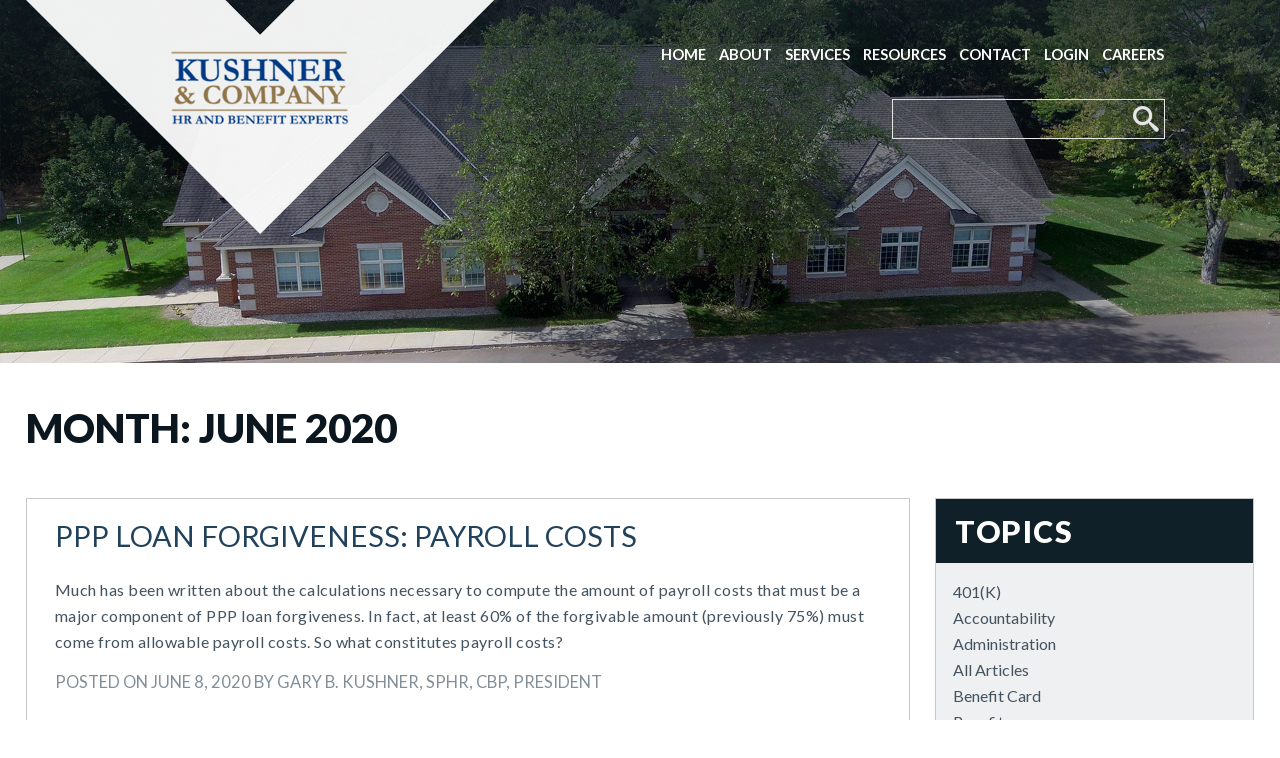

--- FILE ---
content_type: text/html; charset=UTF-8
request_url: https://www.kushnerco.com/2020/06
body_size: 7367
content:
<!DOCTYPE html>
<html lang="en-US" prefix="og: http://ogp.me/ns# fb: http://ogp.me/ns/fb# article: http://ogp.me/ns/article#" class="no-js">
<head>
<title>Archives for June 2020 | Kushner &amp; Company</title>
<meta name='robots' content='max-image-preview:large' />

<!-- SEO Ultimate (http://www.seodesignsolutions.com/wordpress-seo/) -->

<!-- Code Inserter module -->
<!-- Google tag (gtag.js) -->
<script async src="https://www.googletagmanager.com/gtag/js?id=G-S4XCBQTD6C"></script>
<script>
  window.dataLayer = window.dataLayer || [];
  function gtag(){dataLayer.push(arguments);}
  gtag('js', new Date());

  gtag('config', 'G-S4XCBQTD6C');
gtag('config', 'AW-11192840072');
</script>
<!-- /Code Inserter module -->

<!-- /SEO Ultimate -->

<style id='wp-img-auto-sizes-contain-inline-css' type='text/css'>
img:is([sizes=auto i],[sizes^="auto," i]){contain-intrinsic-size:3000px 1500px}
/*# sourceURL=wp-img-auto-sizes-contain-inline-css */
</style>
<style id='classic-theme-styles-inline-css' type='text/css'>
/*! This file is auto-generated */
.wp-block-button__link{color:#fff;background-color:#32373c;border-radius:9999px;box-shadow:none;text-decoration:none;padding:calc(.667em + 2px) calc(1.333em + 2px);font-size:1.125em}.wp-block-file__button{background:#32373c;color:#fff;text-decoration:none}
/*# sourceURL=/wp-includes/css/classic-themes.min.css */
</style>
<link rel='stylesheet' id='child-core-css' href='https://www.kushnerco.com/wp-content/themes/bfm-child/dist/css/child.css' type='text/css' media='all' />
<link rel='stylesheet' id='child-print-css' href='https://www.kushnerco.com/wp-content/themes/bfm-child/dist/css/print.css' type='text/css' media='print' />
<link rel='stylesheet' id='dashicons-css' href='https://www.kushnerco.com/wp-includes/css/dashicons.min.css' type='text/css' media='all' />
<script type="text/javascript" src="https://www.kushnerco.com/wp-includes/js/jquery/jquery.min.js" id="jquery-core-js"></script>
<script type="text/javascript" src="https://www.kushnerco.com/wp-includes/js/jquery/jquery-migrate.min.js" id="jquery-migrate-js"></script>

<meta name="Content-Type" charset="utf-8" />
<meta http-equiv="X-UA-Compatible" content="IE=EDGE" />
<meta name="viewport" content="width=device-width, initial-scale=1.0" />
<link rel="shortcut icon" href="https://www.kushnerco.com/wp-content/themes/bfm-child/img/favicon.ico" type="image/x-icon" />
<link rel="apple-touch-icon-precomposed" href="https://www.kushnerco.com/wp-content/themes/bfm-child/img/apple-touch-icon-precomposed-min.png" />
<link rel="apple-touch-icon-precomposed" href="https://www.kushnerco.com/wp-content/themes/bfm-child/img/apple-touch-icon-72x72-precomposed-min.png" />
<link rel="apple-touch-icon-precomposed" href="https://www.kushnerco.com/wp-content/themes/bfm-child/img/apple-touch-icon-114x114-precomposed-min.png" />
<link rel="apple-touch-icon-precomposed" href="https://www.kushnerco.com/wp-content/themes/bfm-child/img/apple-touch-icon-144x144-precomposed-min.png" />
<script> var bfm_click_tracker_ajax = {"track_classes":{"company-logo":{"cssValue":"company-logo","reportName":"Company Logo Clicked","eventType":"miscellaneous"},"mobile-only":{"cssValue":"mobile-only","reportName":"Phone Links Clicked","eventType":"miscellaneous"},"location":{"cssValue":"location","reportName":"Address Links Clicked","eventType":"miscellaneous"},"popup-youtube":{"cssValue":"popup-youtube","reportName":"YouTube Videos Played","eventType":"miscellaneous"},"popup-vimeo":{"cssValue":"popup-vimeo","reportName":"Vimeo Videos Played","eventType":"miscellaneous"},"document-download":{"cssValue":"document-download","reportName":"Documents Views \/ Downloaded","eventType":"miscellaneous"},"wpcf7-submit":{"cssValue":"wpcf7-submit","reportName":"","eventType":"form_submission"}},"ajax_url":"https:\/\/www.kushnerco.com\/wp-admin\/admin-ajax.php","check_nonce":"ec2feb5110"};</script><meta name="format-detection" content="telephone=no"><!-- <script src="https://player.vimeo.com/api/player.js"></script> -->
<!-- ADA Compliance Enhancements -->
<!-- <link rel="stylesheet" href="https://www.kushnerco.com/wp-content/themes/bfm-child/src/css/ada-compliance.css">
<script src="https://www.kushnerco.com/wp-content/themes/bfm-child/src/js/ada-compliance.js" defer></script> -->
<style id='global-styles-inline-css' type='text/css'>
:root{--wp--preset--aspect-ratio--square: 1;--wp--preset--aspect-ratio--4-3: 4/3;--wp--preset--aspect-ratio--3-4: 3/4;--wp--preset--aspect-ratio--3-2: 3/2;--wp--preset--aspect-ratio--2-3: 2/3;--wp--preset--aspect-ratio--16-9: 16/9;--wp--preset--aspect-ratio--9-16: 9/16;--wp--preset--color--black: #000000;--wp--preset--color--cyan-bluish-gray: #abb8c3;--wp--preset--color--white: #ffffff;--wp--preset--color--pale-pink: #f78da7;--wp--preset--color--vivid-red: #cf2e2e;--wp--preset--color--luminous-vivid-orange: #ff6900;--wp--preset--color--luminous-vivid-amber: #fcb900;--wp--preset--color--light-green-cyan: #7bdcb5;--wp--preset--color--vivid-green-cyan: #00d084;--wp--preset--color--pale-cyan-blue: #8ed1fc;--wp--preset--color--vivid-cyan-blue: #0693e3;--wp--preset--color--vivid-purple: #9b51e0;--wp--preset--gradient--vivid-cyan-blue-to-vivid-purple: linear-gradient(135deg,rgb(6,147,227) 0%,rgb(155,81,224) 100%);--wp--preset--gradient--light-green-cyan-to-vivid-green-cyan: linear-gradient(135deg,rgb(122,220,180) 0%,rgb(0,208,130) 100%);--wp--preset--gradient--luminous-vivid-amber-to-luminous-vivid-orange: linear-gradient(135deg,rgb(252,185,0) 0%,rgb(255,105,0) 100%);--wp--preset--gradient--luminous-vivid-orange-to-vivid-red: linear-gradient(135deg,rgb(255,105,0) 0%,rgb(207,46,46) 100%);--wp--preset--gradient--very-light-gray-to-cyan-bluish-gray: linear-gradient(135deg,rgb(238,238,238) 0%,rgb(169,184,195) 100%);--wp--preset--gradient--cool-to-warm-spectrum: linear-gradient(135deg,rgb(74,234,220) 0%,rgb(151,120,209) 20%,rgb(207,42,186) 40%,rgb(238,44,130) 60%,rgb(251,105,98) 80%,rgb(254,248,76) 100%);--wp--preset--gradient--blush-light-purple: linear-gradient(135deg,rgb(255,206,236) 0%,rgb(152,150,240) 100%);--wp--preset--gradient--blush-bordeaux: linear-gradient(135deg,rgb(254,205,165) 0%,rgb(254,45,45) 50%,rgb(107,0,62) 100%);--wp--preset--gradient--luminous-dusk: linear-gradient(135deg,rgb(255,203,112) 0%,rgb(199,81,192) 50%,rgb(65,88,208) 100%);--wp--preset--gradient--pale-ocean: linear-gradient(135deg,rgb(255,245,203) 0%,rgb(182,227,212) 50%,rgb(51,167,181) 100%);--wp--preset--gradient--electric-grass: linear-gradient(135deg,rgb(202,248,128) 0%,rgb(113,206,126) 100%);--wp--preset--gradient--midnight: linear-gradient(135deg,rgb(2,3,129) 0%,rgb(40,116,252) 100%);--wp--preset--font-size--small: 13px;--wp--preset--font-size--medium: 20px;--wp--preset--font-size--large: 36px;--wp--preset--font-size--x-large: 42px;--wp--preset--spacing--20: 0.44rem;--wp--preset--spacing--30: 0.67rem;--wp--preset--spacing--40: 1rem;--wp--preset--spacing--50: 1.5rem;--wp--preset--spacing--60: 2.25rem;--wp--preset--spacing--70: 3.38rem;--wp--preset--spacing--80: 5.06rem;--wp--preset--shadow--natural: 6px 6px 9px rgba(0, 0, 0, 0.2);--wp--preset--shadow--deep: 12px 12px 50px rgba(0, 0, 0, 0.4);--wp--preset--shadow--sharp: 6px 6px 0px rgba(0, 0, 0, 0.2);--wp--preset--shadow--outlined: 6px 6px 0px -3px rgb(255, 255, 255), 6px 6px rgb(0, 0, 0);--wp--preset--shadow--crisp: 6px 6px 0px rgb(0, 0, 0);}:where(.is-layout-flex){gap: 0.5em;}:where(.is-layout-grid){gap: 0.5em;}body .is-layout-flex{display: flex;}.is-layout-flex{flex-wrap: wrap;align-items: center;}.is-layout-flex > :is(*, div){margin: 0;}body .is-layout-grid{display: grid;}.is-layout-grid > :is(*, div){margin: 0;}:where(.wp-block-columns.is-layout-flex){gap: 2em;}:where(.wp-block-columns.is-layout-grid){gap: 2em;}:where(.wp-block-post-template.is-layout-flex){gap: 1.25em;}:where(.wp-block-post-template.is-layout-grid){gap: 1.25em;}.has-black-color{color: var(--wp--preset--color--black) !important;}.has-cyan-bluish-gray-color{color: var(--wp--preset--color--cyan-bluish-gray) !important;}.has-white-color{color: var(--wp--preset--color--white) !important;}.has-pale-pink-color{color: var(--wp--preset--color--pale-pink) !important;}.has-vivid-red-color{color: var(--wp--preset--color--vivid-red) !important;}.has-luminous-vivid-orange-color{color: var(--wp--preset--color--luminous-vivid-orange) !important;}.has-luminous-vivid-amber-color{color: var(--wp--preset--color--luminous-vivid-amber) !important;}.has-light-green-cyan-color{color: var(--wp--preset--color--light-green-cyan) !important;}.has-vivid-green-cyan-color{color: var(--wp--preset--color--vivid-green-cyan) !important;}.has-pale-cyan-blue-color{color: var(--wp--preset--color--pale-cyan-blue) !important;}.has-vivid-cyan-blue-color{color: var(--wp--preset--color--vivid-cyan-blue) !important;}.has-vivid-purple-color{color: var(--wp--preset--color--vivid-purple) !important;}.has-black-background-color{background-color: var(--wp--preset--color--black) !important;}.has-cyan-bluish-gray-background-color{background-color: var(--wp--preset--color--cyan-bluish-gray) !important;}.has-white-background-color{background-color: var(--wp--preset--color--white) !important;}.has-pale-pink-background-color{background-color: var(--wp--preset--color--pale-pink) !important;}.has-vivid-red-background-color{background-color: var(--wp--preset--color--vivid-red) !important;}.has-luminous-vivid-orange-background-color{background-color: var(--wp--preset--color--luminous-vivid-orange) !important;}.has-luminous-vivid-amber-background-color{background-color: var(--wp--preset--color--luminous-vivid-amber) !important;}.has-light-green-cyan-background-color{background-color: var(--wp--preset--color--light-green-cyan) !important;}.has-vivid-green-cyan-background-color{background-color: var(--wp--preset--color--vivid-green-cyan) !important;}.has-pale-cyan-blue-background-color{background-color: var(--wp--preset--color--pale-cyan-blue) !important;}.has-vivid-cyan-blue-background-color{background-color: var(--wp--preset--color--vivid-cyan-blue) !important;}.has-vivid-purple-background-color{background-color: var(--wp--preset--color--vivid-purple) !important;}.has-black-border-color{border-color: var(--wp--preset--color--black) !important;}.has-cyan-bluish-gray-border-color{border-color: var(--wp--preset--color--cyan-bluish-gray) !important;}.has-white-border-color{border-color: var(--wp--preset--color--white) !important;}.has-pale-pink-border-color{border-color: var(--wp--preset--color--pale-pink) !important;}.has-vivid-red-border-color{border-color: var(--wp--preset--color--vivid-red) !important;}.has-luminous-vivid-orange-border-color{border-color: var(--wp--preset--color--luminous-vivid-orange) !important;}.has-luminous-vivid-amber-border-color{border-color: var(--wp--preset--color--luminous-vivid-amber) !important;}.has-light-green-cyan-border-color{border-color: var(--wp--preset--color--light-green-cyan) !important;}.has-vivid-green-cyan-border-color{border-color: var(--wp--preset--color--vivid-green-cyan) !important;}.has-pale-cyan-blue-border-color{border-color: var(--wp--preset--color--pale-cyan-blue) !important;}.has-vivid-cyan-blue-border-color{border-color: var(--wp--preset--color--vivid-cyan-blue) !important;}.has-vivid-purple-border-color{border-color: var(--wp--preset--color--vivid-purple) !important;}.has-vivid-cyan-blue-to-vivid-purple-gradient-background{background: var(--wp--preset--gradient--vivid-cyan-blue-to-vivid-purple) !important;}.has-light-green-cyan-to-vivid-green-cyan-gradient-background{background: var(--wp--preset--gradient--light-green-cyan-to-vivid-green-cyan) !important;}.has-luminous-vivid-amber-to-luminous-vivid-orange-gradient-background{background: var(--wp--preset--gradient--luminous-vivid-amber-to-luminous-vivid-orange) !important;}.has-luminous-vivid-orange-to-vivid-red-gradient-background{background: var(--wp--preset--gradient--luminous-vivid-orange-to-vivid-red) !important;}.has-very-light-gray-to-cyan-bluish-gray-gradient-background{background: var(--wp--preset--gradient--very-light-gray-to-cyan-bluish-gray) !important;}.has-cool-to-warm-spectrum-gradient-background{background: var(--wp--preset--gradient--cool-to-warm-spectrum) !important;}.has-blush-light-purple-gradient-background{background: var(--wp--preset--gradient--blush-light-purple) !important;}.has-blush-bordeaux-gradient-background{background: var(--wp--preset--gradient--blush-bordeaux) !important;}.has-luminous-dusk-gradient-background{background: var(--wp--preset--gradient--luminous-dusk) !important;}.has-pale-ocean-gradient-background{background: var(--wp--preset--gradient--pale-ocean) !important;}.has-electric-grass-gradient-background{background: var(--wp--preset--gradient--electric-grass) !important;}.has-midnight-gradient-background{background: var(--wp--preset--gradient--midnight) !important;}.has-small-font-size{font-size: var(--wp--preset--font-size--small) !important;}.has-medium-font-size{font-size: var(--wp--preset--font-size--medium) !important;}.has-large-font-size{font-size: var(--wp--preset--font-size--large) !important;}.has-x-large-font-size{font-size: var(--wp--preset--font-size--x-large) !important;}
/*# sourceURL=global-styles-inline-css */
</style>
</head>
<body data-rsssl=1 class="archive date wp-theme-bfm-parent wp-child-theme-bfm-child browser-chrome is-subpage">
<section id="header2" class="outer header-sidebar"><div class="inner"><div class="logo-wrapper"><a href="/" title="Kushner &amp; Company"><img id="logo-default" src="https://www.kushnerco.com/wp-content/themes/bfm-child/img/logo-min.png" class="company-logo" /></a></div><div id="nav_menu-2" class="widget widget_nav_menu test"><div class="menu-main-menu-container"><ul id="menu-main-menu" class="menu"><li id="menu-item-112" class="menu-item menu-item-type-post_type menu-item-object-page menu-item-home menu-item-112"><a href="/">Home</a></li>
<li id="menu-item-113" class="menu-item menu-item-type-post_type menu-item-object-page menu-item-has-children menu-item-113"><a href="/about">About</a>
<ul class="sub-menu">
	<li id="menu-item-114" class="menu-item menu-item-type-post_type menu-item-object-page menu-item-114"><a href="/about/about-us">About Us</a></li>
	<li id="menu-item-115" class="menu-item menu-item-type-post_type menu-item-object-page menu-item-115"><a href="/about/our-executive-team">Our Leadership Team</a></li>
	<li id="menu-item-116" class="menu-item menu-item-type-post_type menu-item-object-page menu-item-116"><a href="/about/tour-our-office">Our Office</a></li>
	<li id="menu-item-117" class="menu-item menu-item-type-post_type menu-item-object-page menu-item-117"><a href="/about/giving-back-to-our-community">Giving Back to Our Community</a></li>
	<li id="menu-item-2005" class="menu-item menu-item-type-post_type menu-item-object-page menu-item-2005"><a href="/about/our-privacy-policy">Our Privacy Policy</a></li>
	<li id="menu-item-2282" class="menu-item menu-item-type-post_type menu-item-object-page menu-item-2282"><a href="/about/client-testimonials">Client Testimonials</a></li>
</ul>
</li>
<li id="menu-item-118" class="menu-item menu-item-type-post_type menu-item-object-page menu-item-has-children menu-item-118"><a href="/services">Services</a>
<ul class="sub-menu">
	<li id="menu-item-121" class="menu-item menu-item-type-post_type menu-item-object-page menu-item-has-children menu-item-121"><a href="/services/hr-consulting">HR Consulting</a>
	<ul class="sub-menu">
		<li id="menu-item-1350" class="menu-item menu-item-type-post_type menu-item-object-page menu-item-1350"><a href="/services/hr-consulting/talent-acquisition-strategies">Talent Acquisition Strategies</a></li>
		<li id="menu-item-1351" class="menu-item menu-item-type-post_type menu-item-object-page menu-item-1351"><a href="/services/hr-consulting/performance-management">Performance Management</a></li>
		<li id="menu-item-1352" class="menu-item menu-item-type-post_type menu-item-object-page menu-item-1352"><a href="/services/hr-consulting/total-rewards">Total Rewards</a></li>
		<li id="menu-item-1353" class="menu-item menu-item-type-post_type menu-item-object-page menu-item-1353"><a href="/services/hr-consulting/learning-and-development">Learning and Development</a></li>
		<li id="menu-item-1354" class="menu-item menu-item-type-post_type menu-item-object-page menu-item-1354"><a href="/services/hr-consulting/engagement">Engagement</a></li>
		<li id="menu-item-1355" class="menu-item menu-item-type-post_type menu-item-object-page menu-item-1355"><a href="/services/hr-consulting/hr-outsourcing">HR Outsourcing</a></li>
		<li id="menu-item-1356" class="menu-item menu-item-type-post_type menu-item-object-page menu-item-1356"><a href="/services/hr-consulting/hr-policies-and-procedures">HR Policies and Procedures</a></li>
		<li id="menu-item-1357" class="menu-item menu-item-type-post_type menu-item-object-page menu-item-1357"><a href="/services/hr-consulting/hr-compliance">HR Compliance</a></li>
	</ul>
</li>
	<li id="menu-item-119" class="menu-item menu-item-type-post_type menu-item-object-page menu-item-has-children menu-item-119"><a href="/services/benefit-design-and-administration">Benefit Design and Administration</a>
	<ul class="sub-menu">
		<li id="menu-item-1330" class="menu-item menu-item-type-post_type menu-item-object-page menu-item-1330"><a href="/services/benefit-design-and-administration/flexible-spending-accounts-fsa">Flexible Spending Accounts (FSA)</a></li>
		<li id="menu-item-1331" class="menu-item menu-item-type-post_type menu-item-object-page menu-item-1331"><a href="/services/benefit-design-and-administration/health-reimbursement-arrangement-hra">Health Reimbursement Arrangement (HRA)</a></li>
		<li id="menu-item-1332" class="menu-item menu-item-type-post_type menu-item-object-page menu-item-1332"><a href="/services/benefit-design-and-administration/health-savings-account">Health Savings Account</a></li>
		<li id="menu-item-1333" class="menu-item menu-item-type-post_type menu-item-object-page menu-item-1333"><a href="/services/benefit-design-and-administration/qualified-small-employer-hra-qsehra">Qualified Small Employer HRA (QSEHRA)</a></li>
		<li id="menu-item-1334" class="menu-item menu-item-type-post_type menu-item-object-page menu-item-1334"><a href="/services/benefit-design-and-administration/individual-coverage-hra-ichra">Individual Coverage HRA (ICHRA)</a></li>
		<li id="menu-item-1335" class="menu-item menu-item-type-post_type menu-item-object-page menu-item-1335"><a href="/services/benefit-design-and-administration/excepted-benefit-hra-ebhra">Excepted Benefit HRA (EBHRA)</a></li>
		<li id="menu-item-1336" class="menu-item menu-item-type-post_type menu-item-object-page menu-item-1336"><a href="/services/benefit-design-and-administration/commuter-benefits">Commuter Benefits</a></li>
		<li id="menu-item-1337" class="menu-item menu-item-type-post_type menu-item-object-page menu-item-1337"><a href="/services/benefit-design-and-administration/cobra">COBRA</a></li>
		<li id="menu-item-1338" class="menu-item menu-item-type-post_type menu-item-object-page menu-item-1338"><a href="/services/benefit-design-and-administration/plan-document-services">Plan Document Services</a></li>
		<li id="menu-item-1339" class="menu-item menu-item-type-post_type menu-item-object-page menu-item-1339"><a href="/services/benefit-design-and-administration/benefit-card">Benefit Card</a></li>
		<li id="menu-item-1340" class="menu-item menu-item-type-post_type menu-item-object-page menu-item-1340"><a href="/services/benefit-design-and-administration/erisa-aca-compliance">ERISA-ACA Compliance</a></li>
		<li id="menu-item-1341" class="menu-item menu-item-type-post_type menu-item-object-page menu-item-1341"><a href="/services/benefit-design-and-administration/irs-form-5500-services">IRS Form 5500 Services</a></li>
	</ul>
</li>
	<li id="menu-item-120" class="menu-item menu-item-type-post_type menu-item-object-page menu-item-has-children menu-item-120"><a href="/services/retirement-plan-services">Retirement Design and Administration</a>
	<ul class="sub-menu">
		<li id="menu-item-1342" class="menu-item menu-item-type-post_type menu-item-object-page menu-item-1342"><a href="/services/retirement-plan-services/401k">401(k)</a></li>
		<li id="menu-item-1343" class="menu-item menu-item-type-post_type menu-item-object-page menu-item-1343"><a href="/services/retirement-plan-services/profit-sharing">Profit Sharing</a></li>
		<li id="menu-item-1344" class="menu-item menu-item-type-post_type menu-item-object-page menu-item-1344"><a href="/services/retirement-plan-services/money-purchase">Money Purchase</a></li>
		<li id="menu-item-1345" class="menu-item menu-item-type-post_type menu-item-object-page menu-item-1345"><a href="/services/retirement-plan-services/cash-balance">Cash Balance</a></li>
		<li id="menu-item-1346" class="menu-item menu-item-type-post_type menu-item-object-page menu-item-1346"><a href="/services/retirement-plan-services/combo-plans">Combo Plans</a></li>
		<li id="menu-item-1347" class="menu-item menu-item-type-post_type menu-item-object-page menu-item-1347"><a href="/services/retirement-plan-services/plan-document-services">Plan Document Services</a></li>
		<li id="menu-item-1348" class="menu-item menu-item-type-post_type menu-item-object-page menu-item-1348"><a href="/services/retirement-plan-services/irs-form-5500-services">IRS Form 5500 Services</a></li>
		<li id="menu-item-1349" class="menu-item menu-item-type-post_type menu-item-object-page menu-item-1349"><a href="/services/retirement-plan-services/nonqualified-plans-executive-compensation">Nonqualified Plans (Executive Compensation)</a></li>
	</ul>
</li>
	<li id="menu-item-122" class="menu-item menu-item-type-post_type menu-item-object-page menu-item-122"><a href="/services/speaking-services">Speaking Services</a></li>
	<li id="menu-item-123" class="menu-item menu-item-type-post_type menu-item-object-page menu-item-123"><a href="/services/advisors">Advisors</a></li>
</ul>
</li>
<li id="menu-item-124" class="menu-item menu-item-type-post_type menu-item-object-page menu-item-has-children menu-item-124"><a href="/resources">Resources</a>
<ul class="sub-menu">
	<li id="menu-item-155" class="menu-item menu-item-type-taxonomy menu-item-object-category menu-item-155"><a href="/resources/blog">Blog</a></li>
	<li id="menu-item-126" class="menu-item menu-item-type-post_type menu-item-object-page menu-item-126"><a href="/resources/white-papers">White Papers</a></li>
	<li id="menu-item-127" class="menu-item menu-item-type-post_type menu-item-object-page menu-item-127"><a href="/resources/webinars">Webinars</a></li>
	<li id="menu-item-128" class="menu-item menu-item-type-post_type menu-item-object-page menu-item-128"><a href="/resources/newsletters">Newsletters</a></li>
	<li id="menu-item-129" class="menu-item menu-item-type-post_type menu-item-object-page menu-item-129"><a href="/resources/video">Video</a></li>
	<li id="menu-item-130" class="menu-item menu-item-type-post_type menu-item-object-page menu-item-130"><a href="/resources/join-email-list">Join Email List</a></li>
</ul>
</li>
<li id="menu-item-131" class="menu-item menu-item-type-post_type menu-item-object-page menu-item-131"><a href="/contact">Contact</a></li>
<li id="menu-item-1601" class="menu-item menu-item-type-post_type menu-item-object-page menu-item-1601"><a href="/login">Login</a></li>
<li id="menu-item-1889" class="menu-item menu-item-type-post_type menu-item-object-page menu-item-1889"><a href="/careers">Careers</a></li>
</ul></div></div><div id="search-3" class="widget widget_search test"><form role="search" method="get" class="search-form" action="https://www.kushnerco.com/">
  <label>
    <span class="screen-reader-text">Search for:</span>
    <input type="search" class="search-field" placeholder="Search ..." value="" name="s" title="Search for:" />
  </label>
  <input type="submit" class="search-submit" value="search" />
</form>
</div></div></section><section id="header3" class="outer header-sidebar"><div class="banner"><div class="bfm-banner layout-regular  is-not-homepage    short single-row"><div class="banner-container"><img width="1920" height="544" src="https://www.kushnerco.com/wp-content/uploads/about-banner-1.jpg" class="attachment-banner-image size-banner-image" alt="about-banner" decoding="async" fetchpriority="high" srcset="https://www.kushnerco.com/wp-content/uploads/about-banner-1.jpg 1920w, https://www.kushnerco.com/wp-content/uploads/about-banner-1-150x43.jpg 150w, https://www.kushnerco.com/wp-content/uploads/about-banner-1-768x218.jpg 768w" sizes="(max-width: 1920px) 100vw, 1920px" /></div></div></div></section><div id="mainSiteContent"><section id="content" class="outer"><div class="inner"><h1>Month: <span>June 2020</span></h1><div class="taxonomy-description"></div><section id="blog_page_content"><div class="callwrapper"><div class="leftside"><div class="iboxwrapper"><div class="itembox"><div class="titlewrap"><a href="/ppp-loan-forgiveness-payroll-costs"><h3>PPP Loan Forgiveness: Payroll Costs</h3></a></div><div class="teaser_wrap"><p>Much has been written about the calculations necessary to compute the amount of payroll costs that must be a major component of PPP loan forgiveness. In fact, at least 60% of the forgivable amount (previously 75%) must come from allowable payroll costs. So what constitutes payroll costs?</p>
</div><div class="postdata">Posted on June 8, 2020 By Gary B. Kushner, SPHR, CBP, President</div><div class="catwrap"><div class="title">Categories:&nbsp</div><div class="cat">401(k),&nbsp</div><div class="cat">Benefits,&nbsp</div><div class="cat">Blog,&nbsp</div><div class="cat">Compensation,&nbsp</div><div class="cat">COVID-19,&nbsp</div><div class="cat">Defined Contribution Plan</div></div><div class="buttonwrap"><a href="/ppp-loan-forgiveness-payroll-costs" class="button more-link">Read More</a></div></div></div></div><div class="rightside"><div id="catsidebar"><div class="titlewrap blue">Topics</div><div class="topic_block"><ul><li class="itembox"><a href="/category/401k">401(k)</a></li><li class="itembox"><a href="/category/accountability">Accountability</a></li><li class="itembox"><a href="/category/administration">Administration</a></li><li class="itembox"><a href="/category/all_articles">All Articles</a></li><li class="itembox"><a href="/category/benefit_card">Benefit Card</a></li><li class="itembox"><a href="/category/benefits">Benefits</a></li><li class="itembox"><a href="/resources/blog">Blog</a></li><li class="itembox"><a href="/category/cash_balance">Cash Balance</a></li><li class="itembox"><a href="/category/cobra">COBRA</a></li><li class="itembox"><a href="/category/combo_plans">Combo Plans</a></li><li class="itembox"><a href="/category/commuter_benefits">Commuter Benefits</a></li><li class="itembox"><a href="/category/compensation">Compensation</a></li><li class="itembox"><a href="/category/covid-19">COVID-19</a></li><li class="itembox"><a href="/category/defined_contribution_plan">Defined Contribution Plan</a></li><li class="itembox"><a href="/category/educational-assistance">Educational Assistance</a></li><li class="itembox"><a href="/category/erisa-aca_compliance">ERISA-ACA Compliance</a></li><li class="itembox"><a href="/category/excepted_benefit_hra">Excepted Benefit HRA (EBHRA)</a></li><li class="itembox"><a href="/category/flexible_spending_accounts">Flexible Spending Accounts (FSA)</a></li><li class="itembox"><a href="/category/fsa-hsa-hra">FSA / HSA / HRA</a></li><li class="itembox"><a href="/category/goal_setting_and_alignment">Goal Setting and Alignment</a></li><li class="itembox"><a href="/category/health_and_welfare_team">Health and Welfare Team</a></li><li class="itembox"><a href="/category/health_reimbursement_arrangements">Health Reimbursement Arrangements (HRA)</a></li><li class="itembox"><a href="/category/health_savings_accounts">Health Savings Accounts (HSA)</a></li><li class="itembox"><a href="/category/hr_compliance">HR Compliance</a></li><li class="itembox"><a href="/category/hr_outsourcing">HR Outsourcing</a></li><li class="itembox"><a href="/category/hr_policies_and_procedures">HR Policies and Procedures</a></li><li class="itembox"><a href="/category/individual_coverage_hra">Individual Coverage HRA (ICHRA)</a></li><li class="itembox"><a href="/category/irs_form_5500_services_bda">IRS Form 5500 Services (BDA)</a></li><li class="itembox"><a href="/category/irs_form_5500_services_rps">IRS Form 5500 Services (RPS)</a></li><li class="itembox"><a href="/category/learning_and_development">Learning and Development</a></li><li class="itembox"><a href="/category/money_purchase">Money Purchase</a></li><li class="itembox"><a href="/category/nonqualified_plans">Nonqualified Plans (Executive Compensation)</a></li><li class="itembox"><a href="/category/performance_management">Performance Management</a></li><li class="itembox"><a href="/category/plan_document_services_bda">Plan Document Services (BDA)</a></li><li class="itembox"><a href="/category/plan_document_services_rps">Plan Document Services (RPS)</a></li><li class="itembox"><a href="/category/profit_sharing">Profit Sharing</a></li><li class="itembox"><a href="/category/qualified_small_employer_hra">Qualified Small Employer HRA (QSEHRA)</a></li><li class="itembox"><a href="/category/retirement_plans">Retirement Plans</a></li><li class="itembox"><a href="/category/summary_plan_descriptions">Summary Plan Descriptions</a></li><li class="itembox"><a href="/category/talent_aquisition_strategies">Talent Aquisition Strategies</a></li><li class="itembox"><a href="/category/talent_management">Talent Management</a></li><li class="itembox"><a href="/category/team_development">Team Development</a></li><li class="itembox"><a href="/category/team_management">Team Management</a></li><li class="itembox"><a href="/category/team_performance">Team Performance</a></li><li class="itembox"><a href="/category/team_rewards">Team Rewards</a></li><li class="itembox"><a href="/category/total_rewards">Total Rewards</a></li><li class="itembox"><a href="/category/work-life_balance">Work / Life Balance</a></li></ul></div></div><div id="arcsidebar"><div class="titlewrap orange">Archives</div><div class="archive_block">Archives
			<ul>
					<li><a href='/2025/11'>November 2025</a></li>
	<li><a href='/2025/10'>October 2025</a></li>
	<li><a href='/2025/08'>August 2025</a></li>
	<li><a href='/2025/07'>July 2025</a></li>
	<li><a href='/2025/06'>June 2025</a></li>
	<li><a href='/2025/05'>May 2025</a></li>
	<li><a href='/2025/03'>March 2025</a></li>
	<li><a href='/2025/02'>February 2025</a></li>
	<li><a href='/2025/01'>January 2025</a></li>
	<li><a href='/2024/12'>December 2024</a></li>
	<li><a href='/2024/11'>November 2024</a></li>
	<li><a href='/2024/10'>October 2024</a></li>
	<li><a href='/2024/09'>September 2024</a></li>
	<li><a href='/2024/07'>July 2024</a></li>
	<li><a href='/2024/06'>June 2024</a></li>
	<li><a href='/2024/05'>May 2024</a></li>
	<li><a href='/2024/04'>April 2024</a></li>
	<li><a href='/2024/02'>February 2024</a></li>
	<li><a href='/2023/11'>November 2023</a></li>
	<li><a href='/2023/10'>October 2023</a></li>
	<li><a href='/2023/09'>September 2023</a></li>
	<li><a href='/2023/08'>August 2023</a></li>
	<li><a href='/2023/07'>July 2023</a></li>
	<li><a href='/2023/06'>June 2023</a></li>
	<li><a href='/2023/05'>May 2023</a></li>
	<li><a href='/2023/02'>February 2023</a></li>
	<li><a href='/2022/12'>December 2022</a></li>
	<li><a href='/2022/10'>October 2022</a></li>
	<li><a href='/2022/07'>July 2022</a></li>
	<li><a href='/2022/05'>May 2022</a></li>
	<li><a href='/2022/04'>April 2022</a></li>
	<li><a href='/2021/11'>November 2021</a></li>
	<li><a href='/2021/10'>October 2021</a></li>
	<li><a href='/2021/09'>September 2021</a></li>
	<li><a href='/2021/07'>July 2021</a></li>
	<li><a href='/2021/05'>May 2021</a></li>
	<li><a href='/2021/03'>March 2021</a></li>
	<li><a href='/2021/02'>February 2021</a></li>
	<li><a href='/2020/12'>December 2020</a></li>
	<li><a href='/2020/10'>October 2020</a></li>
	<li><a href='/2020/09'>September 2020</a></li>
	<li><a href='/2020/07'>July 2020</a></li>
	<li><a href='/2020/06' aria-current="page">June 2020</a></li>
	<li><a href='/2020/05'>May 2020</a></li>
	<li><a href='/2020/04'>April 2020</a></li>
	<li><a href='/2020/03'>March 2020</a></li>
	<li><a href='/2020/02'>February 2020</a></li>
	<li><a href='/2019/11'>November 2019</a></li>
	<li><a href='/2019/10'>October 2019</a></li>
	<li><a href='/2019/08'>August 2019</a></li>
	<li><a href='/2019/05'>May 2019</a></li>
	<li><a href='/2019/02'>February 2019</a></li>
	<li><a href='/2018/12'>December 2018</a></li>
	<li><a href='/2018/11'>November 2018</a></li>
	<li><a href='/2018/10'>October 2018</a></li>
	<li><a href='/2018/09'>September 2018</a></li>
	<li><a href='/2018/08'>August 2018</a></li>
	<li><a href='/2018/07'>July 2018</a></li>
	<li><a href='/2018/05'>May 2018</a></li>
	<li><a href='/2018/04'>April 2018</a></li>
	<li><a href='/2018/03'>March 2018</a></li>
	<li><a href='/2018/01'>January 2018</a></li>
	<li><a href='/2017/11'>November 2017</a></li>
	<li><a href='/2017/10'>October 2017</a></li>
	<li><a href='/2017/09'>September 2017</a></li>
	<li><a href='/2017/04'>April 2017</a></li>
	<li><a href='/2017/03'>March 2017</a></li>
	<li><a href='/2017/01'>January 2017</a></li>
	<li><a href='/2016/05'>May 2016</a></li>
			</ul>

			</div></div></div></section></div></section><section id="footer1" class="outer footer-sidebar"><div class="inner"><div id="wysiwyg_widgets_widget-5" class="widget widget_wysiwyg_widgets_widget test"><!-- Widget by WYSIWYG Widgets v2.3.8 - https://wordpress.org/plugins/wysiwyg-widgets/ --><div class="titlewrap">Stay Informed</div>
<div class="blurbwrap">Join our mailing list to stay current with all of the latest developments at Kushner &amp; Company</div>
<div class="buttonwrap"><a href="https://visitor.r20.constantcontact.com/manage/optin?v=[base64]%3D%3D" target="_blank" class="button more-link" rel="noopener noreferrer">Subscribe</a></div>
<!-- / WYSIWYG Widgets --></div></div></section><section id="footer2" class="outer footer-sidebar"><div class="inner"><div id="wysiwyg_widgets_widget-2" class="widget widget_wysiwyg_widgets_widget test"><!-- Widget by WYSIWYG Widgets v2.3.8 - https://wordpress.org/plugins/wysiwyg-widgets/ --><h2>HR CONSULTING SERVICES</h2>
<ul>
<li><a href="/services/hr-consulting/talent-acquisition-strategies">Talent Acquisition Strategies</a></li>
<li><a href="/services/hr-consulting/performance-management">Performance Management</a></li>
<li><a href="/services/hr-consulting/total-rewards">Total Rewards</a></li>
<li><a href="/services/hr-consulting/learning-and-development">Learning and Development</a></li>
<li><a href="/services/hr-consulting/engagement">Engagement</a></li>
<li><a href="/services/hr-consulting/hr-outsourcing">HR Outsourcing</a></li>
<li><a href="/services/hr-consulting/hr-policies-and-procedures">HR Policies and Procedures</a></li>
<li><a href="/services/hr-consulting/hr-compliance">HR Compliance</a></li>
</ul>
<!-- / WYSIWYG Widgets --></div><div id="wysiwyg_widgets_widget-3" class="widget widget_wysiwyg_widgets_widget test"><!-- Widget by WYSIWYG Widgets v2.3.8 - https://wordpress.org/plugins/wysiwyg-widgets/ --><h2>BENEFIT ADMIN SERVICES</h2>
<ul>
<li><a href="/services/benefit-design-and-administration/flexible-spending-accounts-fsa">Flexible Spending Accounts</a></li>
<li><a href="/services/benefit-design-and-administration/health-reimbursement-arrangement-hra">Health Reimbursement Arrangements</a></li>
<li><a href="/services/benefit-design-and-administration/health-savings-account">Health Savings Account</a></li>
<li><a href="/services/benefit-design-and-administration/qualified-small-employer-hra-qsehra">Qualified Small Employer HRA</a></li>
<li><a href="/services/benefit-design-and-administration/individual-coverage-hra-ichra">Individual Coverage HRA</a></li>
<li><a href="/services/benefit-design-and-administration/excepted-benefit-hra-ebhra">Excepted Benefit HRA</a></li>
<li><a href="/services/benefit-design-and-administration/commuter-benefits">Commuter Benefits</a></li>
<li><a href="/services/benefit-design-and-administration/cobra">COBRA</a></li>
<li><a href="/services/benefit-design-and-administration/plan-document-services">Plan Document Services</a></li>
<li><a href="/services/benefit-design-and-administration/benefit-card">Benefit Card</a></li>
<li><a href="/services/benefit-design-and-administration/erisa-aca-compliance">Erisa-ACA Compliance</a></li>
<li><a href="/services/benefit-design-and-administration/irs-form-5500-services">IRS Form 5500 Services</a></li>
</ul>
<!-- / WYSIWYG Widgets --></div><div id="wysiwyg_widgets_widget-6" class="widget widget_wysiwyg_widgets_widget test"><!-- Widget by WYSIWYG Widgets v2.3.8 - https://wordpress.org/plugins/wysiwyg-widgets/ --><h2>RETIREMENT DESIGN/ADMIN</h2>
<ul>
<li><a href="/services/retirement-plan-services/401k">401(K)</a></li>
<li><a href="/services/retirement-plan-services">Profit Sharing</a></li>
<li><a href="/services/retirement-plan-services/money-purchase">Money Purchase</a></li>
<li><a href="/services/retirement-plan-services/combo-plans">Combo Plans</a></li>
<li><a href="/services/retirement-plan-services/cash-balance">Cash Balance</a></li>
<li><a href="/services/retirement-plan-services/plan-document-services">Plan Document Services</a></li>
<li><a href="/services/retirement-plan-services/irs-form-5500-services">IRS Form 5500 Services</a></li>
<li><a href="/services/retirement-plan-services/nonqualified-plans-executive-compensation">Non-Qualified Plans (Executive Compensation)</a></li>
</ul>
<!-- / WYSIWYG Widgets --></div><div class="widget menu-part mp-block-124"><h2 class="widget-title">Resources</h2><ul><li><a href="/resources/blog" class="item" title="Blog" alt="Blog">Blog</a></li><li><a href="/resources/white-papers" class="item" title="White Papers" alt="White Papers">White Papers</a></li><li><a href="/resources/webinars" class="item" title="Webinars" alt="Webinars">Webinars</a></li><li><a href="/resources/newsletters" class="item" title="Newsletters" alt="Newsletters">Newsletters</a></li><li><a href="/resources/video" class="item" title="Video" alt="Video">Video</a></li><li><a href="/resources/join-email-list" class="item" title="Join Email List" alt="Join Email List">Join Email List</a></li></ul></div><div id="bfm_bg_1"><div id="wysiwyg_widgets_widget-4" class="widget widget_wysiwyg_widgets_widget test"><!-- Widget by WYSIWYG Widgets v2.3.8 - https://wordpress.org/plugins/wysiwyg-widgets/ --><h2>KUSHNER AND COMPANY</h2>
<p><a href="https://goo.gl/maps/ALxADB9VN6sHSMCk6" target="_blank" rel="noopener noreferrer">2427 W Centre Ave</a></p>
<p><a href="https://goo.gl/maps/ALxADB9VN6sHSMCk6" target="_blank" rel="noopener noreferrer">Portage, MI 49024</a></p>
<p><a href="tel:12693421700">ph (269) 342-1700</a></p>
<!-- / WYSIWYG Widgets --></div><div class="social-wrapper round"><a href="https://www.facebook.com/pages/Kushner-Company/139072226114397" target="_blank"><div class="icon facebook"></div></a><a href="https://twitter.com/KushnerCompany" target="_blank"><div class="icon twitter"></div></a><a href="https://www.youtube.com/user/KushnerandCompany" target="_blank"><div class="icon youtube"></div></a><a href="http://www.linkedin.com/company/417574" target="_blank"><div class="icon linked_in"></div></a></div></div></div></section></div><footer id="bfm-credits" class="clearfix outer"><div class="inner"><p class="center">&copy;2026 Kushner &amp; Company All Rights Reserved.<br /><a href="http://www.bluefiremediagroup.com" target="_blank" title="Web Design">Web Design</a> by Blue Fire Media<br /><a href="/sitemap" title="view our sitemap">Sitemap</a> | <a href="/wp-admin" title="cms login">Login</a></p>
</div></footer><div class="js-back-to-top icon-arrow-up2"></div><script type="speculationrules">
{"prefetch":[{"source":"document","where":{"and":[{"href_matches":"/*"},{"not":{"href_matches":["/wp-*.php","/wp-admin/*","/wp-content/uploads/*","/wp-content/*","/wp-content/plugins/*","/wp-content/themes/bfm-child/*","/wp-content/themes/bfm-parent/*","/*\\?(.+)"]}},{"not":{"selector_matches":"a[rel~=\"nofollow\"]"}},{"not":{"selector_matches":".no-prefetch, .no-prefetch a"}}]},"eagerness":"conservative"}]}
</script>
<script type="text/javascript" src="https://www.kushnerco.com/wp-content/themes/bfm-child/dist/js/child.min.js" id="child-core-js"></script>
<script type="text/javascript" src="https://www.google.com/recaptcha/api.js?render=6LcKHN4UAAAAAH55RLzunINUD-LanXSlESppQdlG&amp;ver=3.0" id="google-recaptcha-js"></script>
<script type="text/javascript" src="https://www.kushnerco.com/wp-includes/js/dist/vendor/wp-polyfill.min.js" id="wp-polyfill-js"></script>
<script type="text/javascript" id="wpcf7-recaptcha-js-before">
/* <![CDATA[ */
var wpcf7_recaptcha = {
    "sitekey": "6LcKHN4UAAAAAH55RLzunINUD-LanXSlESppQdlG",
    "actions": {
        "homepage": "homepage",
        "contactform": "contactform"
    }
};
//# sourceURL=wpcf7-recaptcha-js-before
/* ]]> */
</script>
<script type="text/javascript" src="https://www.kushnerco.com/wp-content/plugins/contact-form-7/modules/recaptcha/index.js" id="wpcf7-recaptcha-js"></script>
</body></html>

--- FILE ---
content_type: text/html; charset=utf-8
request_url: https://www.google.com/recaptcha/api2/anchor?ar=1&k=6LcKHN4UAAAAAH55RLzunINUD-LanXSlESppQdlG&co=aHR0cHM6Ly93d3cua3VzaG5lcmNvLmNvbTo0NDM.&hl=en&v=PoyoqOPhxBO7pBk68S4YbpHZ&size=invisible&anchor-ms=20000&execute-ms=30000&cb=bcfi2tumzh
body_size: 48574
content:
<!DOCTYPE HTML><html dir="ltr" lang="en"><head><meta http-equiv="Content-Type" content="text/html; charset=UTF-8">
<meta http-equiv="X-UA-Compatible" content="IE=edge">
<title>reCAPTCHA</title>
<style type="text/css">
/* cyrillic-ext */
@font-face {
  font-family: 'Roboto';
  font-style: normal;
  font-weight: 400;
  font-stretch: 100%;
  src: url(//fonts.gstatic.com/s/roboto/v48/KFO7CnqEu92Fr1ME7kSn66aGLdTylUAMa3GUBHMdazTgWw.woff2) format('woff2');
  unicode-range: U+0460-052F, U+1C80-1C8A, U+20B4, U+2DE0-2DFF, U+A640-A69F, U+FE2E-FE2F;
}
/* cyrillic */
@font-face {
  font-family: 'Roboto';
  font-style: normal;
  font-weight: 400;
  font-stretch: 100%;
  src: url(//fonts.gstatic.com/s/roboto/v48/KFO7CnqEu92Fr1ME7kSn66aGLdTylUAMa3iUBHMdazTgWw.woff2) format('woff2');
  unicode-range: U+0301, U+0400-045F, U+0490-0491, U+04B0-04B1, U+2116;
}
/* greek-ext */
@font-face {
  font-family: 'Roboto';
  font-style: normal;
  font-weight: 400;
  font-stretch: 100%;
  src: url(//fonts.gstatic.com/s/roboto/v48/KFO7CnqEu92Fr1ME7kSn66aGLdTylUAMa3CUBHMdazTgWw.woff2) format('woff2');
  unicode-range: U+1F00-1FFF;
}
/* greek */
@font-face {
  font-family: 'Roboto';
  font-style: normal;
  font-weight: 400;
  font-stretch: 100%;
  src: url(//fonts.gstatic.com/s/roboto/v48/KFO7CnqEu92Fr1ME7kSn66aGLdTylUAMa3-UBHMdazTgWw.woff2) format('woff2');
  unicode-range: U+0370-0377, U+037A-037F, U+0384-038A, U+038C, U+038E-03A1, U+03A3-03FF;
}
/* math */
@font-face {
  font-family: 'Roboto';
  font-style: normal;
  font-weight: 400;
  font-stretch: 100%;
  src: url(//fonts.gstatic.com/s/roboto/v48/KFO7CnqEu92Fr1ME7kSn66aGLdTylUAMawCUBHMdazTgWw.woff2) format('woff2');
  unicode-range: U+0302-0303, U+0305, U+0307-0308, U+0310, U+0312, U+0315, U+031A, U+0326-0327, U+032C, U+032F-0330, U+0332-0333, U+0338, U+033A, U+0346, U+034D, U+0391-03A1, U+03A3-03A9, U+03B1-03C9, U+03D1, U+03D5-03D6, U+03F0-03F1, U+03F4-03F5, U+2016-2017, U+2034-2038, U+203C, U+2040, U+2043, U+2047, U+2050, U+2057, U+205F, U+2070-2071, U+2074-208E, U+2090-209C, U+20D0-20DC, U+20E1, U+20E5-20EF, U+2100-2112, U+2114-2115, U+2117-2121, U+2123-214F, U+2190, U+2192, U+2194-21AE, U+21B0-21E5, U+21F1-21F2, U+21F4-2211, U+2213-2214, U+2216-22FF, U+2308-230B, U+2310, U+2319, U+231C-2321, U+2336-237A, U+237C, U+2395, U+239B-23B7, U+23D0, U+23DC-23E1, U+2474-2475, U+25AF, U+25B3, U+25B7, U+25BD, U+25C1, U+25CA, U+25CC, U+25FB, U+266D-266F, U+27C0-27FF, U+2900-2AFF, U+2B0E-2B11, U+2B30-2B4C, U+2BFE, U+3030, U+FF5B, U+FF5D, U+1D400-1D7FF, U+1EE00-1EEFF;
}
/* symbols */
@font-face {
  font-family: 'Roboto';
  font-style: normal;
  font-weight: 400;
  font-stretch: 100%;
  src: url(//fonts.gstatic.com/s/roboto/v48/KFO7CnqEu92Fr1ME7kSn66aGLdTylUAMaxKUBHMdazTgWw.woff2) format('woff2');
  unicode-range: U+0001-000C, U+000E-001F, U+007F-009F, U+20DD-20E0, U+20E2-20E4, U+2150-218F, U+2190, U+2192, U+2194-2199, U+21AF, U+21E6-21F0, U+21F3, U+2218-2219, U+2299, U+22C4-22C6, U+2300-243F, U+2440-244A, U+2460-24FF, U+25A0-27BF, U+2800-28FF, U+2921-2922, U+2981, U+29BF, U+29EB, U+2B00-2BFF, U+4DC0-4DFF, U+FFF9-FFFB, U+10140-1018E, U+10190-1019C, U+101A0, U+101D0-101FD, U+102E0-102FB, U+10E60-10E7E, U+1D2C0-1D2D3, U+1D2E0-1D37F, U+1F000-1F0FF, U+1F100-1F1AD, U+1F1E6-1F1FF, U+1F30D-1F30F, U+1F315, U+1F31C, U+1F31E, U+1F320-1F32C, U+1F336, U+1F378, U+1F37D, U+1F382, U+1F393-1F39F, U+1F3A7-1F3A8, U+1F3AC-1F3AF, U+1F3C2, U+1F3C4-1F3C6, U+1F3CA-1F3CE, U+1F3D4-1F3E0, U+1F3ED, U+1F3F1-1F3F3, U+1F3F5-1F3F7, U+1F408, U+1F415, U+1F41F, U+1F426, U+1F43F, U+1F441-1F442, U+1F444, U+1F446-1F449, U+1F44C-1F44E, U+1F453, U+1F46A, U+1F47D, U+1F4A3, U+1F4B0, U+1F4B3, U+1F4B9, U+1F4BB, U+1F4BF, U+1F4C8-1F4CB, U+1F4D6, U+1F4DA, U+1F4DF, U+1F4E3-1F4E6, U+1F4EA-1F4ED, U+1F4F7, U+1F4F9-1F4FB, U+1F4FD-1F4FE, U+1F503, U+1F507-1F50B, U+1F50D, U+1F512-1F513, U+1F53E-1F54A, U+1F54F-1F5FA, U+1F610, U+1F650-1F67F, U+1F687, U+1F68D, U+1F691, U+1F694, U+1F698, U+1F6AD, U+1F6B2, U+1F6B9-1F6BA, U+1F6BC, U+1F6C6-1F6CF, U+1F6D3-1F6D7, U+1F6E0-1F6EA, U+1F6F0-1F6F3, U+1F6F7-1F6FC, U+1F700-1F7FF, U+1F800-1F80B, U+1F810-1F847, U+1F850-1F859, U+1F860-1F887, U+1F890-1F8AD, U+1F8B0-1F8BB, U+1F8C0-1F8C1, U+1F900-1F90B, U+1F93B, U+1F946, U+1F984, U+1F996, U+1F9E9, U+1FA00-1FA6F, U+1FA70-1FA7C, U+1FA80-1FA89, U+1FA8F-1FAC6, U+1FACE-1FADC, U+1FADF-1FAE9, U+1FAF0-1FAF8, U+1FB00-1FBFF;
}
/* vietnamese */
@font-face {
  font-family: 'Roboto';
  font-style: normal;
  font-weight: 400;
  font-stretch: 100%;
  src: url(//fonts.gstatic.com/s/roboto/v48/KFO7CnqEu92Fr1ME7kSn66aGLdTylUAMa3OUBHMdazTgWw.woff2) format('woff2');
  unicode-range: U+0102-0103, U+0110-0111, U+0128-0129, U+0168-0169, U+01A0-01A1, U+01AF-01B0, U+0300-0301, U+0303-0304, U+0308-0309, U+0323, U+0329, U+1EA0-1EF9, U+20AB;
}
/* latin-ext */
@font-face {
  font-family: 'Roboto';
  font-style: normal;
  font-weight: 400;
  font-stretch: 100%;
  src: url(//fonts.gstatic.com/s/roboto/v48/KFO7CnqEu92Fr1ME7kSn66aGLdTylUAMa3KUBHMdazTgWw.woff2) format('woff2');
  unicode-range: U+0100-02BA, U+02BD-02C5, U+02C7-02CC, U+02CE-02D7, U+02DD-02FF, U+0304, U+0308, U+0329, U+1D00-1DBF, U+1E00-1E9F, U+1EF2-1EFF, U+2020, U+20A0-20AB, U+20AD-20C0, U+2113, U+2C60-2C7F, U+A720-A7FF;
}
/* latin */
@font-face {
  font-family: 'Roboto';
  font-style: normal;
  font-weight: 400;
  font-stretch: 100%;
  src: url(//fonts.gstatic.com/s/roboto/v48/KFO7CnqEu92Fr1ME7kSn66aGLdTylUAMa3yUBHMdazQ.woff2) format('woff2');
  unicode-range: U+0000-00FF, U+0131, U+0152-0153, U+02BB-02BC, U+02C6, U+02DA, U+02DC, U+0304, U+0308, U+0329, U+2000-206F, U+20AC, U+2122, U+2191, U+2193, U+2212, U+2215, U+FEFF, U+FFFD;
}
/* cyrillic-ext */
@font-face {
  font-family: 'Roboto';
  font-style: normal;
  font-weight: 500;
  font-stretch: 100%;
  src: url(//fonts.gstatic.com/s/roboto/v48/KFO7CnqEu92Fr1ME7kSn66aGLdTylUAMa3GUBHMdazTgWw.woff2) format('woff2');
  unicode-range: U+0460-052F, U+1C80-1C8A, U+20B4, U+2DE0-2DFF, U+A640-A69F, U+FE2E-FE2F;
}
/* cyrillic */
@font-face {
  font-family: 'Roboto';
  font-style: normal;
  font-weight: 500;
  font-stretch: 100%;
  src: url(//fonts.gstatic.com/s/roboto/v48/KFO7CnqEu92Fr1ME7kSn66aGLdTylUAMa3iUBHMdazTgWw.woff2) format('woff2');
  unicode-range: U+0301, U+0400-045F, U+0490-0491, U+04B0-04B1, U+2116;
}
/* greek-ext */
@font-face {
  font-family: 'Roboto';
  font-style: normal;
  font-weight: 500;
  font-stretch: 100%;
  src: url(//fonts.gstatic.com/s/roboto/v48/KFO7CnqEu92Fr1ME7kSn66aGLdTylUAMa3CUBHMdazTgWw.woff2) format('woff2');
  unicode-range: U+1F00-1FFF;
}
/* greek */
@font-face {
  font-family: 'Roboto';
  font-style: normal;
  font-weight: 500;
  font-stretch: 100%;
  src: url(//fonts.gstatic.com/s/roboto/v48/KFO7CnqEu92Fr1ME7kSn66aGLdTylUAMa3-UBHMdazTgWw.woff2) format('woff2');
  unicode-range: U+0370-0377, U+037A-037F, U+0384-038A, U+038C, U+038E-03A1, U+03A3-03FF;
}
/* math */
@font-face {
  font-family: 'Roboto';
  font-style: normal;
  font-weight: 500;
  font-stretch: 100%;
  src: url(//fonts.gstatic.com/s/roboto/v48/KFO7CnqEu92Fr1ME7kSn66aGLdTylUAMawCUBHMdazTgWw.woff2) format('woff2');
  unicode-range: U+0302-0303, U+0305, U+0307-0308, U+0310, U+0312, U+0315, U+031A, U+0326-0327, U+032C, U+032F-0330, U+0332-0333, U+0338, U+033A, U+0346, U+034D, U+0391-03A1, U+03A3-03A9, U+03B1-03C9, U+03D1, U+03D5-03D6, U+03F0-03F1, U+03F4-03F5, U+2016-2017, U+2034-2038, U+203C, U+2040, U+2043, U+2047, U+2050, U+2057, U+205F, U+2070-2071, U+2074-208E, U+2090-209C, U+20D0-20DC, U+20E1, U+20E5-20EF, U+2100-2112, U+2114-2115, U+2117-2121, U+2123-214F, U+2190, U+2192, U+2194-21AE, U+21B0-21E5, U+21F1-21F2, U+21F4-2211, U+2213-2214, U+2216-22FF, U+2308-230B, U+2310, U+2319, U+231C-2321, U+2336-237A, U+237C, U+2395, U+239B-23B7, U+23D0, U+23DC-23E1, U+2474-2475, U+25AF, U+25B3, U+25B7, U+25BD, U+25C1, U+25CA, U+25CC, U+25FB, U+266D-266F, U+27C0-27FF, U+2900-2AFF, U+2B0E-2B11, U+2B30-2B4C, U+2BFE, U+3030, U+FF5B, U+FF5D, U+1D400-1D7FF, U+1EE00-1EEFF;
}
/* symbols */
@font-face {
  font-family: 'Roboto';
  font-style: normal;
  font-weight: 500;
  font-stretch: 100%;
  src: url(//fonts.gstatic.com/s/roboto/v48/KFO7CnqEu92Fr1ME7kSn66aGLdTylUAMaxKUBHMdazTgWw.woff2) format('woff2');
  unicode-range: U+0001-000C, U+000E-001F, U+007F-009F, U+20DD-20E0, U+20E2-20E4, U+2150-218F, U+2190, U+2192, U+2194-2199, U+21AF, U+21E6-21F0, U+21F3, U+2218-2219, U+2299, U+22C4-22C6, U+2300-243F, U+2440-244A, U+2460-24FF, U+25A0-27BF, U+2800-28FF, U+2921-2922, U+2981, U+29BF, U+29EB, U+2B00-2BFF, U+4DC0-4DFF, U+FFF9-FFFB, U+10140-1018E, U+10190-1019C, U+101A0, U+101D0-101FD, U+102E0-102FB, U+10E60-10E7E, U+1D2C0-1D2D3, U+1D2E0-1D37F, U+1F000-1F0FF, U+1F100-1F1AD, U+1F1E6-1F1FF, U+1F30D-1F30F, U+1F315, U+1F31C, U+1F31E, U+1F320-1F32C, U+1F336, U+1F378, U+1F37D, U+1F382, U+1F393-1F39F, U+1F3A7-1F3A8, U+1F3AC-1F3AF, U+1F3C2, U+1F3C4-1F3C6, U+1F3CA-1F3CE, U+1F3D4-1F3E0, U+1F3ED, U+1F3F1-1F3F3, U+1F3F5-1F3F7, U+1F408, U+1F415, U+1F41F, U+1F426, U+1F43F, U+1F441-1F442, U+1F444, U+1F446-1F449, U+1F44C-1F44E, U+1F453, U+1F46A, U+1F47D, U+1F4A3, U+1F4B0, U+1F4B3, U+1F4B9, U+1F4BB, U+1F4BF, U+1F4C8-1F4CB, U+1F4D6, U+1F4DA, U+1F4DF, U+1F4E3-1F4E6, U+1F4EA-1F4ED, U+1F4F7, U+1F4F9-1F4FB, U+1F4FD-1F4FE, U+1F503, U+1F507-1F50B, U+1F50D, U+1F512-1F513, U+1F53E-1F54A, U+1F54F-1F5FA, U+1F610, U+1F650-1F67F, U+1F687, U+1F68D, U+1F691, U+1F694, U+1F698, U+1F6AD, U+1F6B2, U+1F6B9-1F6BA, U+1F6BC, U+1F6C6-1F6CF, U+1F6D3-1F6D7, U+1F6E0-1F6EA, U+1F6F0-1F6F3, U+1F6F7-1F6FC, U+1F700-1F7FF, U+1F800-1F80B, U+1F810-1F847, U+1F850-1F859, U+1F860-1F887, U+1F890-1F8AD, U+1F8B0-1F8BB, U+1F8C0-1F8C1, U+1F900-1F90B, U+1F93B, U+1F946, U+1F984, U+1F996, U+1F9E9, U+1FA00-1FA6F, U+1FA70-1FA7C, U+1FA80-1FA89, U+1FA8F-1FAC6, U+1FACE-1FADC, U+1FADF-1FAE9, U+1FAF0-1FAF8, U+1FB00-1FBFF;
}
/* vietnamese */
@font-face {
  font-family: 'Roboto';
  font-style: normal;
  font-weight: 500;
  font-stretch: 100%;
  src: url(//fonts.gstatic.com/s/roboto/v48/KFO7CnqEu92Fr1ME7kSn66aGLdTylUAMa3OUBHMdazTgWw.woff2) format('woff2');
  unicode-range: U+0102-0103, U+0110-0111, U+0128-0129, U+0168-0169, U+01A0-01A1, U+01AF-01B0, U+0300-0301, U+0303-0304, U+0308-0309, U+0323, U+0329, U+1EA0-1EF9, U+20AB;
}
/* latin-ext */
@font-face {
  font-family: 'Roboto';
  font-style: normal;
  font-weight: 500;
  font-stretch: 100%;
  src: url(//fonts.gstatic.com/s/roboto/v48/KFO7CnqEu92Fr1ME7kSn66aGLdTylUAMa3KUBHMdazTgWw.woff2) format('woff2');
  unicode-range: U+0100-02BA, U+02BD-02C5, U+02C7-02CC, U+02CE-02D7, U+02DD-02FF, U+0304, U+0308, U+0329, U+1D00-1DBF, U+1E00-1E9F, U+1EF2-1EFF, U+2020, U+20A0-20AB, U+20AD-20C0, U+2113, U+2C60-2C7F, U+A720-A7FF;
}
/* latin */
@font-face {
  font-family: 'Roboto';
  font-style: normal;
  font-weight: 500;
  font-stretch: 100%;
  src: url(//fonts.gstatic.com/s/roboto/v48/KFO7CnqEu92Fr1ME7kSn66aGLdTylUAMa3yUBHMdazQ.woff2) format('woff2');
  unicode-range: U+0000-00FF, U+0131, U+0152-0153, U+02BB-02BC, U+02C6, U+02DA, U+02DC, U+0304, U+0308, U+0329, U+2000-206F, U+20AC, U+2122, U+2191, U+2193, U+2212, U+2215, U+FEFF, U+FFFD;
}
/* cyrillic-ext */
@font-face {
  font-family: 'Roboto';
  font-style: normal;
  font-weight: 900;
  font-stretch: 100%;
  src: url(//fonts.gstatic.com/s/roboto/v48/KFO7CnqEu92Fr1ME7kSn66aGLdTylUAMa3GUBHMdazTgWw.woff2) format('woff2');
  unicode-range: U+0460-052F, U+1C80-1C8A, U+20B4, U+2DE0-2DFF, U+A640-A69F, U+FE2E-FE2F;
}
/* cyrillic */
@font-face {
  font-family: 'Roboto';
  font-style: normal;
  font-weight: 900;
  font-stretch: 100%;
  src: url(//fonts.gstatic.com/s/roboto/v48/KFO7CnqEu92Fr1ME7kSn66aGLdTylUAMa3iUBHMdazTgWw.woff2) format('woff2');
  unicode-range: U+0301, U+0400-045F, U+0490-0491, U+04B0-04B1, U+2116;
}
/* greek-ext */
@font-face {
  font-family: 'Roboto';
  font-style: normal;
  font-weight: 900;
  font-stretch: 100%;
  src: url(//fonts.gstatic.com/s/roboto/v48/KFO7CnqEu92Fr1ME7kSn66aGLdTylUAMa3CUBHMdazTgWw.woff2) format('woff2');
  unicode-range: U+1F00-1FFF;
}
/* greek */
@font-face {
  font-family: 'Roboto';
  font-style: normal;
  font-weight: 900;
  font-stretch: 100%;
  src: url(//fonts.gstatic.com/s/roboto/v48/KFO7CnqEu92Fr1ME7kSn66aGLdTylUAMa3-UBHMdazTgWw.woff2) format('woff2');
  unicode-range: U+0370-0377, U+037A-037F, U+0384-038A, U+038C, U+038E-03A1, U+03A3-03FF;
}
/* math */
@font-face {
  font-family: 'Roboto';
  font-style: normal;
  font-weight: 900;
  font-stretch: 100%;
  src: url(//fonts.gstatic.com/s/roboto/v48/KFO7CnqEu92Fr1ME7kSn66aGLdTylUAMawCUBHMdazTgWw.woff2) format('woff2');
  unicode-range: U+0302-0303, U+0305, U+0307-0308, U+0310, U+0312, U+0315, U+031A, U+0326-0327, U+032C, U+032F-0330, U+0332-0333, U+0338, U+033A, U+0346, U+034D, U+0391-03A1, U+03A3-03A9, U+03B1-03C9, U+03D1, U+03D5-03D6, U+03F0-03F1, U+03F4-03F5, U+2016-2017, U+2034-2038, U+203C, U+2040, U+2043, U+2047, U+2050, U+2057, U+205F, U+2070-2071, U+2074-208E, U+2090-209C, U+20D0-20DC, U+20E1, U+20E5-20EF, U+2100-2112, U+2114-2115, U+2117-2121, U+2123-214F, U+2190, U+2192, U+2194-21AE, U+21B0-21E5, U+21F1-21F2, U+21F4-2211, U+2213-2214, U+2216-22FF, U+2308-230B, U+2310, U+2319, U+231C-2321, U+2336-237A, U+237C, U+2395, U+239B-23B7, U+23D0, U+23DC-23E1, U+2474-2475, U+25AF, U+25B3, U+25B7, U+25BD, U+25C1, U+25CA, U+25CC, U+25FB, U+266D-266F, U+27C0-27FF, U+2900-2AFF, U+2B0E-2B11, U+2B30-2B4C, U+2BFE, U+3030, U+FF5B, U+FF5D, U+1D400-1D7FF, U+1EE00-1EEFF;
}
/* symbols */
@font-face {
  font-family: 'Roboto';
  font-style: normal;
  font-weight: 900;
  font-stretch: 100%;
  src: url(//fonts.gstatic.com/s/roboto/v48/KFO7CnqEu92Fr1ME7kSn66aGLdTylUAMaxKUBHMdazTgWw.woff2) format('woff2');
  unicode-range: U+0001-000C, U+000E-001F, U+007F-009F, U+20DD-20E0, U+20E2-20E4, U+2150-218F, U+2190, U+2192, U+2194-2199, U+21AF, U+21E6-21F0, U+21F3, U+2218-2219, U+2299, U+22C4-22C6, U+2300-243F, U+2440-244A, U+2460-24FF, U+25A0-27BF, U+2800-28FF, U+2921-2922, U+2981, U+29BF, U+29EB, U+2B00-2BFF, U+4DC0-4DFF, U+FFF9-FFFB, U+10140-1018E, U+10190-1019C, U+101A0, U+101D0-101FD, U+102E0-102FB, U+10E60-10E7E, U+1D2C0-1D2D3, U+1D2E0-1D37F, U+1F000-1F0FF, U+1F100-1F1AD, U+1F1E6-1F1FF, U+1F30D-1F30F, U+1F315, U+1F31C, U+1F31E, U+1F320-1F32C, U+1F336, U+1F378, U+1F37D, U+1F382, U+1F393-1F39F, U+1F3A7-1F3A8, U+1F3AC-1F3AF, U+1F3C2, U+1F3C4-1F3C6, U+1F3CA-1F3CE, U+1F3D4-1F3E0, U+1F3ED, U+1F3F1-1F3F3, U+1F3F5-1F3F7, U+1F408, U+1F415, U+1F41F, U+1F426, U+1F43F, U+1F441-1F442, U+1F444, U+1F446-1F449, U+1F44C-1F44E, U+1F453, U+1F46A, U+1F47D, U+1F4A3, U+1F4B0, U+1F4B3, U+1F4B9, U+1F4BB, U+1F4BF, U+1F4C8-1F4CB, U+1F4D6, U+1F4DA, U+1F4DF, U+1F4E3-1F4E6, U+1F4EA-1F4ED, U+1F4F7, U+1F4F9-1F4FB, U+1F4FD-1F4FE, U+1F503, U+1F507-1F50B, U+1F50D, U+1F512-1F513, U+1F53E-1F54A, U+1F54F-1F5FA, U+1F610, U+1F650-1F67F, U+1F687, U+1F68D, U+1F691, U+1F694, U+1F698, U+1F6AD, U+1F6B2, U+1F6B9-1F6BA, U+1F6BC, U+1F6C6-1F6CF, U+1F6D3-1F6D7, U+1F6E0-1F6EA, U+1F6F0-1F6F3, U+1F6F7-1F6FC, U+1F700-1F7FF, U+1F800-1F80B, U+1F810-1F847, U+1F850-1F859, U+1F860-1F887, U+1F890-1F8AD, U+1F8B0-1F8BB, U+1F8C0-1F8C1, U+1F900-1F90B, U+1F93B, U+1F946, U+1F984, U+1F996, U+1F9E9, U+1FA00-1FA6F, U+1FA70-1FA7C, U+1FA80-1FA89, U+1FA8F-1FAC6, U+1FACE-1FADC, U+1FADF-1FAE9, U+1FAF0-1FAF8, U+1FB00-1FBFF;
}
/* vietnamese */
@font-face {
  font-family: 'Roboto';
  font-style: normal;
  font-weight: 900;
  font-stretch: 100%;
  src: url(//fonts.gstatic.com/s/roboto/v48/KFO7CnqEu92Fr1ME7kSn66aGLdTylUAMa3OUBHMdazTgWw.woff2) format('woff2');
  unicode-range: U+0102-0103, U+0110-0111, U+0128-0129, U+0168-0169, U+01A0-01A1, U+01AF-01B0, U+0300-0301, U+0303-0304, U+0308-0309, U+0323, U+0329, U+1EA0-1EF9, U+20AB;
}
/* latin-ext */
@font-face {
  font-family: 'Roboto';
  font-style: normal;
  font-weight: 900;
  font-stretch: 100%;
  src: url(//fonts.gstatic.com/s/roboto/v48/KFO7CnqEu92Fr1ME7kSn66aGLdTylUAMa3KUBHMdazTgWw.woff2) format('woff2');
  unicode-range: U+0100-02BA, U+02BD-02C5, U+02C7-02CC, U+02CE-02D7, U+02DD-02FF, U+0304, U+0308, U+0329, U+1D00-1DBF, U+1E00-1E9F, U+1EF2-1EFF, U+2020, U+20A0-20AB, U+20AD-20C0, U+2113, U+2C60-2C7F, U+A720-A7FF;
}
/* latin */
@font-face {
  font-family: 'Roboto';
  font-style: normal;
  font-weight: 900;
  font-stretch: 100%;
  src: url(//fonts.gstatic.com/s/roboto/v48/KFO7CnqEu92Fr1ME7kSn66aGLdTylUAMa3yUBHMdazQ.woff2) format('woff2');
  unicode-range: U+0000-00FF, U+0131, U+0152-0153, U+02BB-02BC, U+02C6, U+02DA, U+02DC, U+0304, U+0308, U+0329, U+2000-206F, U+20AC, U+2122, U+2191, U+2193, U+2212, U+2215, U+FEFF, U+FFFD;
}

</style>
<link rel="stylesheet" type="text/css" href="https://www.gstatic.com/recaptcha/releases/PoyoqOPhxBO7pBk68S4YbpHZ/styles__ltr.css">
<script nonce="bC0j6an-vbdhNZLNLeQN_A" type="text/javascript">window['__recaptcha_api'] = 'https://www.google.com/recaptcha/api2/';</script>
<script type="text/javascript" src="https://www.gstatic.com/recaptcha/releases/PoyoqOPhxBO7pBk68S4YbpHZ/recaptcha__en.js" nonce="bC0j6an-vbdhNZLNLeQN_A">
      
    </script></head>
<body><div id="rc-anchor-alert" class="rc-anchor-alert"></div>
<input type="hidden" id="recaptcha-token" value="[base64]">
<script type="text/javascript" nonce="bC0j6an-vbdhNZLNLeQN_A">
      recaptcha.anchor.Main.init("[\x22ainput\x22,[\x22bgdata\x22,\x22\x22,\[base64]/[base64]/[base64]/[base64]/[base64]/UltsKytdPUU6KEU8MjA0OD9SW2wrK109RT4+NnwxOTI6KChFJjY0NTEyKT09NTUyOTYmJk0rMTxjLmxlbmd0aCYmKGMuY2hhckNvZGVBdChNKzEpJjY0NTEyKT09NTYzMjA/[base64]/[base64]/[base64]/[base64]/[base64]/[base64]/[base64]\x22,\[base64]\x22,\[base64]/CgR1zw6szw6zDrMO4wonDq8OLWsKgw6TDk8OUwqzDv1JdeAnCu8K+WsOVwo9aamZpw7tNF0TDm8OGw6jDlsO1HUTCkAbDjHDClsOswooYQB/DnMOVw7xkw7fDk04WFMK9w6EcBQPDolt6wq/Cs8O6EcKSRcK/w6wBQ8Olw6/Dt8O0w59ScsKfw7PDnxhoe8KtwqDCmmrCoMKQWV5kZ8OREcKuw4t7CMKJwpojZkAiw7sKwpc7w4/CgQbDrMKXDk04woU9w6Ifwoggw51FNsKIYcK+RcOiwrQ+w5oGwp3DpG9Mwoxrw7nCuzHCnDY4RAtuw4pNLsKFwpvCkMO6wp7DnsKqw7U3wr1sw5J+w7ADw5LCgHzCpsKKJsKLXWlvTcKEwpZvYsO2MgphWMOSYSHCmwwEwoZ6UMKtJnTCoSfClsKQAcOvw6rDtmbDuh/[base64]/A8OAwpDDosKLwqrCvnDDl8OXDcKHw6/DisKpb8KmIcK2w6VrA3MWw77CmkHCq8OJeVbDnV/Cn349w77Dui1BKsK/wozCo1TCmQ5rw4wrwrPCh3HCqQLDhXzDvMKOBsOKw49RfsOOKUjDtMOnw4XDrHg2BsOQworDgkjCjn1POcKHYlHDqsKJfCPChyzDiMKzEcO6wqR3Dz3CuxjCnipLw7HDqEXDmMOCwqwQHzxLWgx8Eh4DFsOkw4spR3jDl8OFw67DssOTw6LDm0/DvMKPw6PDhsOAw70uSmnDt2E8w5XDn8OnJMO8w7TDoRTCmGkqw6cRwpZZV8O9wofClsOuVTtiJCLDjQVCwqnDssKcw7hkZ1rDslAsw79zW8OvwrnCsHEQw5taRcOCwqgFwoQkbnsWwqM7FjQ+JTLCjMOGw7AQw4/Cu3JcKsKcesKUwp1DKA/CgwUpw5IHHcOFwpRRNm/DhsOvwq84QHsDw6jCkmYcIUctwqJOQcKhesO8DSJ9QMOKfgnDqkjCi2IHHQh0e8Ovw4XCgVV2w5YNLHIAw7NTWUfCjyXCv8KWb3diRMO2BsOpw5o0woLCqMKuQXdBw4bCghZGwrU1EMOtJzkWUCQcRcKGw4/Dk8OSwoXClMOpwpNTwrdaYRXDlsK2R23CtRRvwrFVQ8KZwoXClsKIw4HDkMOCw6UEwq4sw6TDrcKKL8KHwrbDkQ1KWWXCpcKcw7xEw6EOwqIAwp3CnRcpakVuAURoasOaAMKaUsO6wrjDrsK/X8Oqw6B0wpVVw5geDS7CqTwQSzXCjQ7CoMKRw77Cl2x/asOPw5HCo8K6fcOFw4DCiGtCw53Cq2Adw7J4NMO5B0bCok1+dMOOFsKhLMKIw58awqkpdsOJw4/CvMOgeEPDsMKcw5zDgMKmw4lywoUcemA/wo7DoEgpFcKjasKBRMOtw4YhZRTCrxlSL29Bwo7Cp8Kww69Tb8KRLw93IgExXMOaUTsENsOvCMKoFH8/fMK0w5jCucORwobCl8KSXRfDr8KtwoXCuChZw5YEwpnCjj3DpXjDgcOSw43Du31aBzFzw45ofRTCu0fDgW87LA9wEMKOL8O4wonDpT4gEyLDhsKsw47Dn3XDo8K3wpzDkANmw44acsOqDRJIc8OHcsO6w77CggnCpHAtMy/Cu8KQHmlzBkAmw6nDv8OQDMOsw74ew40tPm5lXMKXSMOqw47CpsKdL8KpwpsRwrLDnwLDpsOow7jDt0cIw4Mjwr/Ct8O2bzEoXcONfcKFW8OHw4lbw5wXKjvDvHI8SsKJw5BswobDuRrDulHDmSXDocOOwq/DicKjVBUvKcOGw6XDrsOww5nCqsONN27CtnHDhsK1VsK7w5hjwpHCl8OPwoxww5JQdR0aw6jCtMO6DMOKw59kwo/Dl3XCpwnCpMO8w43DqMKDcMODwpJpwobCj8ODw5NdwrHDrQDDmjrDlDE+worCiELCohhHcsKVbMOQw7Jxw7/DtcOAQMKYCHdOWMOKw4zDjcOLw5HDnMK0w5bCqMOMNcKqWhfCtmLDs8O1worCv8Ozw7zCmsKpJsOaw7sFe0tLE37DhsO3E8OOwppPw5Qvw43Dp8K6w6w/wo/[base64]/DvX8BUknDrcO4wqN+ClvDq2NeJVgJwq1mw5nCuD5NQcObw5RkSsK0TigNw5YGUsK7w4gswpF6EkpBVsOywpdMdkzCqcKMUcKew7cGOMOtwp0+VWTDllvCkhjDqVbCh2hGw48ZQcOIwrtkw4MrYE/CusO9MsK4w4zDunLDlAVcw7HDh2LDogDCtMONwrXDsjxOIHXCs8KQw6Ajwp1BUcKadRfDocKFwrbDnw0vB3fDnMO9w5FyHEfCoMOlwqJFw7nDncOLV1ZQacKdwopdwpzDg8OGJsKiwr/CksOKw5RucFREwrzDjAzCqsKYwoTCocKEMcKKwqvCsyl/w5DCsX47wpnCiXwswqwAwovChn4uwpEqw4PClMOYVjHDtmPCkCHCsgVEw7zDkk/DqyPDsG/ClcKYw6fCiHwdUMO/wrHDj1RAwqTDsAvChyTDv8KpIMKnWHLCqsOvw6PDqGzDmzwywpJpwonDrMKSEMKHAcOyS8Oew6t7w61UwqsBwoQIw4fDu1vDn8KKwrrDiMKEwofDrMOSw4wRLDfDm2ksw4YAMsKHw6hsVMO1ThZ6wpotwrhawqTDgXvDpU/DqmDDoi84cQFVF8K/ZRzCt8OgwqFwAMO6B8KIw7TDimLCh8OyE8Otw4E9w4UlBwEFwpJpwqcIYsO/QsONC1Ihw5HCocONwoLDjMKUPMKtwqDCjcOvfMOnX2/DrifCoQ7Cu2vCrcOBwpzDksOEw7nCiQloBgYVUMK9w7LCqiVOw5BzOA/DlDvCpMO3wofCuEHDsGDCrMOVw7fDtsKLwozDjQcFCsK7S8KaBRLCiQfCv0DDrsKWbgzCnzlowolVw6fCgsK/UFJFw7oPw6HCnSTDqm7DuhzDiMOfXg3Ci2IYAmkRw61cw6TCi8OPfjAFwp0+dWd5YlMgQiLDoMKPw6zDsWrCsRZSbA0awonDsWnCrATCqMK6WnvDusK0PjnChsOAayonXmtwCE8/IlTDrCJywqJPwrUANcOiXMKGwrzDsRJuNMOaQH3CkMKkwpDCq8OywozDhcOsw7vDnijDiMKPO8Kzwqkbw4XCoGHDtFfDvnQAw6EWVsOdSinDm8KnwrYWbcK9Hh/CjTUHwqLCtsOlasKtwqRMPMOlwpx/VMOEw7IgCsKvBcOLWCFjwoLDqhrDhcOtAMOww6jDpsOBw5tjw4PCnjXCo8O+w67DhWjDoMKzw7BMw4rDk018w5xZXUnDk8K1w77Cqi0WJsOBG8K5cT1YEB/Dv8KTw63DnMKXwpwPw5LDkMOEf2UTwrLCvTnCisKqwrt7CMKCwo/CrcKNL1/[base64]/CmMKKwqovMsO5wqnDpjoRwoB0ZkPClyIjw7dOCj96Vw3Dgw1YNExqwpRQw4lPwqfCrsO6w7fDujvDuBxdw5TChWFmVk3CmcOzej4nwqpxbCzDocOyw4zDjTjDkMKqw7whw7zDssK/[base64]/Co0TDlzosw7ojaQFxfyFQw55AQRx3w57DjAxTH8OLQMKjAAZQNS/[base64]/[base64]/CpmLCrMOCw7J9LyUOwq4+CcK4IsOawrbDkx3CphfCnmrDs8Ohw5nDhsOITsOtCMKsw7duwo5EBHhJRsOOOsOxwq4+U3tJNnEBasK0NGpjQCDDhsKrwqE+wpUIIRLDp8O8VsOyJsKDw67Dh8K/HCxow4DCkytmwolbK8KHDcK3wrvCkFXCicOET8KewpRCSCHDvcO/w4Rjw4M4w73CmsOZa8KQcw1/Y8K6w6XCmMKgwrA6UsO/[base64]/wqTDpjPCp3xGF8OvwqUqMAt3HsKyPMOGGSzDs1DCphw7wo/CiWZTwpbDjy5RwobDkU8lCAAnJCHClMKCU0x/K8OTIxEiwo9Fcw0mRHNJEHxmw5/DmcK/w5vDmnHDsSd2wrgjwojCnF/CucOdwroUGAg8CMOEw4/DjnQ2w7/[base64]/C8K8w6omKixVBzHDvXN6W8O3wolfwpPCmVXCjcOxwrBPRMKDS1hvcFscwojCv8OZcsK/wpLDmzVOFnXCr0pdwplAw7LDlmpmUEtlwoXCoXg+MVJmUsOXDsKkw5wrw47ChTbDrkUWw7fDrQh0w5LCigxHA8O9w650w7bDr8O2wprCosKCPcOew5nDsVpcw4d8wo8/BsKNO8ODwq0nUsOlwrwVwqxHWMOCw54JMxHDqcOOwogZw6A8XsKeAsOJw7DCusOeSR9TajrCkzzCh3XCj8K1CMOLwqjCncOnJA0aRznCqyFRITRQE8KdwpEUw604bUNHJ8OAwqcfX8ObwrNPR8OCw7w8w7HCgQ/Cgh4UP8O9wpPCocKcw7/DusO+w47CsMKZw7jCr8OFw4Zuw6JoDMKKQsKcw4xhw4jCogNbAxcLJ8OYXz5qQcKJNAbDhQF8cHsxwp/DjsOow5zDrcK+YMOoIcKEf3ofw7hgwqDDmksgWMOZYEfDpCnCisOoITPCgMKWDMOBIRpGL8OKecOQIl3Dgy5jwpYKwo0/Q8OPw4nCgMKuwo3CqcOTw7EAwrt4w5HCjGDCisODwofCgxjDusOOwq4UXcKFCynCqcO/NsK3S8KowpnCohbCgMK/dsKyJ3A2w4jDmcKQw5M6IsOUw53CpzLDl8KIecKlw6F2w7/CgMKDwqLDij8dwpcuw7jDvMO1GcKVw7zCvsKTQcOfMzx8w6dEwrBWwr/DlzHCoMO9Lm8nw6nDn8K8XCAIw4XCicOrw4J4wprDgsOfw5vDlndmVUnCmhIGwqjDhMOjLD/CtcOPFcKOJ8Ojw7DDoR5wwqrCsUMoD2vDncOpa05Vbh1zwphYwplWKcKMaMKWKD5CMVXDuMKUVhQpwpMtw4R3VsOlQUAVwp/[base64]/Dv8KIw69LXS/Ct8Osw4LDmMKRw7bCnTE+wq1+w6PDnhzDtMOLbGwVP28bw4d5fsKrw4xNcGvDj8KBwobDjXV/FMKiOsKvw7gkw4BDWMKfC2LCljUpU8Olw7h4wqs9bH1Owp0zc3HCqjLDv8Kyw71DHsKJLVjDqcOOw4DCu0HCncOzw4XDo8OTWsOlL2vCpMK4wrzCoBwca0vDsmrCgh/CrcK9Xndcc8KxBMOzGHF/Ah9uw55afgPCq1V/C1tgPsKUfwTCl8OmwrHDii0FLMO0SzjCjQfDhcKtATRcwpJJNnrCu1YYw5nDtCrDocKgWgnCqsOuwoAeO8O0QcOSRHbCkh8RworDojfCuMK9wrfDoMKaJ39NwrV/w54/[base64]/CrnfCocKWEsOhIMK1flHDhx3DkhfDr19BwoEhacOzSMKRwpzCpk1QZ1XCvMOqGDBZw49gwpV7w4U6XnFzwpg/[base64]/CkDENV8O5EMKPbB/Dn8K9VMK/wo0ew4vDuBvDsCcHEAQaK1fCr8OaFk3Dg8KaKMKWb0t5L8OZw4JuRsOQw4tww77CuD/ChsKfLUHCuBvCtXbDosKzw4VbXsKHwpnDncOxGcOnwobDucOgwq5iwo/DhcKuGC4uw5bDtCwEIi3Dn8OeN8OXbQYXXMKFSsK3amNowplTHyPDjEvDtlLCpMKkGcOQB8KGw4NkRU1ow7F8T8OtcygpUy/CssO3w6MqC0ZLwr9LwoDDvGXDsMOtw5jDpn81Bw8HenAIw6xBwqxew4kpQMOffMOmV8KyUXoZNi3Ck0UUd8OyWAxwwozCoRNPwpbDqBXChm7DkcK6woHCkMOzNMOxYcK5GU/DjFfDpsO4w6bDtsOhIQ/CgsKvSMKVw53DviTDqsKQZMKOOmBbVwIiKcKDwqTCtVHCvsOTDcOwwpzCmxvDlcOcwpA1wp8LwqcWJ8KsESLDtcKOw5jCjsOAw4Y9w7Y8fjjCqGdHR8OIw7fCuXHDg8OCccOdacKLw6cmw6PDmBjDnH1wdcKCb8OtMk9/PMKzIcO4woU6GcOdRGfCksKcw5fDn8KmaGfDk1ANTsKxJFjDksKTw7QCw69lLDMYYsKHJcKxw4XDu8OOw6fCo8Oaw7rCpUHDgcKbw5ZnGDjCsk/CgsK5bsORw5vDiWAZw7DDrisuw67DilfCqiE9W8OFwq4xw7ITw7PCs8O0w4jCkWpkdR7DjcK9fRxiJ8Kcw4MXTHfCusOSw6fDsAFgw4MJSXs2wqcGw4bCh8KPwpwAwpbCmsKzwo5owpIew5pPIWvDqBp/EDpYwpxlfFlILsKNwrzDgiJ/[base64]/Dr19ResOYw4oYwrHDo8KmI8OyfsKEw7XDlcOGAjBpw6LCkcK1w4xrw5HCpn3ChcOFw5hFwpZNwo/DosOTwqw/Yx7DtioWw745w6zDn8KHwrUyBi9CwoREw5rDnCLCh8OKw4ciwoJUwpYNZcOWw6vCrVVtwqYZEUsow6zDr33CkA5rw4M/[base64]/CgnQWHhIWFQ/[base64]/DtEtCFMOJw7xXw6Eaw7pdNcO8w5XDmcKkw6M5fsKvD17DiCXDj8OAwpnDjnvCkFLDrsK3w5nDohvDgjrClwPDrMKDw5vCk8O5JsKcw5t7PcO4RcKHG8O7FsKXw4ATwrtFw4zDisK/wqdhFMKOw5vDvydMesKBw7w0wpEJw5Jpw5RMVcKrJsOVAcO/DR84LDE4fjzDnhrDgMKbJsKawrJYZRtmBMOjw6jCoz/ChmESDMKiw7jDgMO/[base64]/Cr3PCscKww5o4wr0mw4B1Q2xPekTCt1wwwqYow50Dw7/Dk3bDvwTDvcOvGUVQw63DscO7w6nCmR3CtsK2ScKXw45HwqIEVzZ3IMKXw6LDgMODw5rCi8KwZMOobhbCpEZYwqTCkcOSOsKywpdvwotFGsOjw5t6SHDDusKvwqRvasOENBDDvcKKciUtdiYaTn/DpFp+MRrDuMKdCRJUYsOCUsKNw4PCoCjDnsKRw7YFw7rDihzChcKJPm7CkcOmasKNS1nClnvCnWFnwqVPw4hUw47CpUzDtcO7U0DDpMK0B2/DsHTDo30jwo3DmgEmw5pyw4/[base64]/w4cywq5mw7nCisOTRcK9wp9dw4/[base64]/E8KOwqLDnSLDpwhew6gKccOtdsKow5vCg3Abwr53WwbDncKgw5jDsG/[base64]/[base64]/LgnCqlhWw5PCi8OJwqpVw6fDpFzDp8KVciEzFwknVjsjWMK9w7TCuVFNcMO8w6wzJsK4aU/CocOqwqvCrMOsw6tpMnwmD1d1fw13cMOOw4UkTiXCu8OaBsO0w75KW0/DsVTCsEXDn8O0wr7Dr1lheVMGw5pHLDfDiw1+woY9EcK1w6nDmVHCmcOzw7U3wpvCvcKwUsKASmfCq8Knw7jDq8OuA8OQw5jCk8KBw5EMwp4owrQywqTCvcOewoo8wpHDncKbwo/[base64]/wrkPwpfChyzCgXPDgjPDkVrCnUvCocKCbw9Rw74vwrVbF8KUYcORPwFbZwrCjTvCkh/DoHXCv2DDosKjw4JIwqHCocKbKn7DnmrCi8KyKwbCv2TDkMOuw7w/[base64]/IWh/DMKBWyBDYzDDmj98NClSw5DCmxTCisKgw7LDncO3w5AFBz7CiMKZwoBJRD7DjcOrXQp8wqsFeX9kGMOvw7DDm8K6w5pAw5sGbxvCgnl8G8Kqw613ecKOw7kbwohTQsKRwoolD1wJw794NcK4wpE/[base64]/wpHDmFnDtGQuLcKaADPCmcOOUg3DuDPCssKBBjRCdcOXw6TDhBk6w67CqcO7TsOmw4HCg8OswqROw5TDr8KMemvCpx5wwqzDgsOrw44bWSzDh8OFZcK3w4gaH8O8w4LCrsOiw6zCgsOvIcKUwrHDqsKBTAA5bCIVJnMiw7Q5VB5HWUwyJcOjbsOAHinDrMO/U2cbw5rDhELCnMKLAcKeP8OFw7nDqkAVXnNTw5JHMMK4w786NcODw6fDmXbCmgpew6fDtmlew7FbBXxBw4DDhcO4KlXDusKiD8OvQ8KqdcOkw4HCq2DDiMKfOMOkNmbCtDvCjsOCw4/[base64]/w6jClGzClCXCoz0KSgk8TQIswpLCn8Oxwr09w6vCrcKKXFnDpcKXTRXCrXPDlTDDpCZNw6Iow7TCjxRsw4LCgB9OHAnCiQAtb2vDnh4nw63Cl8OID8OTwpTDq8KwM8KxAsKIw6Vnw4U4wqnCgg7CmgsQwpDCrwhfwq/[base64]/[base64]/[base64]/w4wBXcOabFXChg9mw5wrAUV5wojCmX9pA8K/YMOyTsKkF8KLN0bCpAXCmsOIOMKKJCjCrHHDmsKxDsOxw6Z3TMKMTsKgw4rCg8OhwowzYcOXwrvDiTzCmsODwo3CicOoJmBoLB7Dt13DvTQvA8KPXCPDr8Kow60/HhpHwrfDuMKzdx7CjGZ7w4XCnBNaVsOpaMOaw6BlwoYTZBURwq/CgjjCncKXLDULWRsTfUPCqsK2CCHDtT/DmmBnHsKtw6XCr8KUWxJowoxMwrjCiTZiImLChkorwpFqw65hWE9iEsOawqjDusKkwr9awqfDm8KED37CmsOrwqsbwqnCr0TDn8OiHxnCncKow75ew6AHwovCucK+wp01w7/Cr2XDiMOtwpQrFAvCssOfQ13DglIXSEPDssOWG8KnWMONw4pmCMK2w412Y0tpPwrCiSMpEjxGw6VGTmhMd2V2AVQGw5Exw60twq8twpDChC4ww7APw5V3ecO/[base64]/DicOiwqZ4wpTCpsKsA8KqU8KDDsKAClnDmUdzwozDuDhHaQ/DpsObcjEAG8KaMsOxw7ZvWijCjsKkFsKEL2jCnkrCkcONw5LCoFZewrc/woZvw5rDph7Ch8KfExYrwq0ZwoLDuMKlwq/Cg8OEwqBqwonDkMKpwpfCkMO2wrvDuhTCgn5VPjU9wq/[base64]/CnMKCZsKhMTYiXQXCh8O0ZMK2a15Mwo3CiSEADsOZSxNAwp/CmsOZYVnDm8OuwoplP8ONc8OZwpRBw5o/Y8Oew6U8MAxgQQN8QnTCocKLJMKgH1zDmMKsAcOFaCAYwoDCiMOSR8OAWDzDr8OPw7A0FcKlw5ZHw50bfRFBEMOAJGjCrV/CuMO2JcObcifDu8OcwpZhwowdw63DtMKEwpPDj3Qsw6EHwoUHVsKHKMOHfzQmYcKAw4DCgnc1d2LCu8OxcCx2IcKbTC9twrRaTknDncKINMKlcA/DmVzDqnocNcKIwr0FUAsOZFfDvcOgPy/CkcOTwppQJ8K+wpXDqsO+ScOWT8KXwpHCnMK5wrjDgTBCw6XCk8KHZsKeXsKOUcOyO3vDk3jCscO8D8O/AmYuwoF7wpfCgEjDozIwCMKqST7CgVEywrsyCl/DqCnCrQjCrm/[base64]/[base64]/[base64]/DuhTDrH/Cqm/CssKbw49eKRvDrC3CpwbCqcKTHsOtw6h4woM2XMKbQjV/w5sGcVlawo3Ci8O0GsKpKw3DvlvCmcOmwobCqAVvwrTDsnLDin4nLArDkG94fQPCq8OZAMOYw5kIwoVGwqIkbCl/U0DCp8Krw4DClUlcw7zCsh/[base64]/[base64]/DgsOSAHrCqMOGw5DCvcOHw7fCu3XDoMK1VsOvNcKZwrrCsMO6w4jCtMKvw7HCpMKSwoUBQhESwoPDuHXCtThrT8KKcMKRw4bCjcOaw6chwoHCgcKtw6kFdAdmIwxIwpVjw4HDnsODTMKsNQ/CiMKtwrPChMOaZsOVZMOAFsKCV8KsIiXDvQLCuS/Dm0vCkMO3EAnCjH7DhsK4w7cAwrnDuyluwoXDgMOEfcKuQEJHeQ4ww5pYXsKhwrzDh3t7DcKPwp4Lw5ojHVTCpVNdeUQTBynCiCtMNBDDvHTDhQRMw5vDtm5/w5bDr8KiYnVHwp/CusKuwpttw5h+w6ZYCsOlwoTCiHzDg1XCgGRBw6bDv0DDlsK/wr4QwqYXZsOswrHCnsOrwptywpc9w6vCgwzCkEARTTvCgcKWw4TDgcKlasOdw5vDnSPDnMO7bsKGE2IQw4/Cp8O0b1IxT8OGWjs6wrQgw6AlwpwXcsOQA1XDq8KBw5wabsKPWi46w4E3wpjCrAFqJMOnU0rCq8KbFVrChsOIHRhVwrd7w6wCdcK0w7XCpcOhJcOYbhkow7zDhMKBw4oMNMKTwoMgw5/DtyN3Q8KCQxzDj8OJXTzDjWXCiWDCvMK7wpfCicKxAhjCpMOqYSdLwps4CQwow5oPYHbDnj/DoiNza8OVWMK7w6HDn0XDhMOJw5PDlWjCsX/[base64]/CgcKhDjFowpktfcOnEsKRw49TFcKxZE1LHUhPwpJzMCfCi3fCjsOKLhDDrsOVw4XDlcKCKxYgwp3Cv8Olw7jCtl/CrCUPezBtfsKcOsO+I8OLdMKwwrw1wqbCiMK3BsKnfCXDsToawqwZU8K0wp7DksK+wpMywrNWA37Cm1XCrgPDoUPCsQFJwoArJRsDL3dIw6wKRMKuwqHDtQfCm8KrAGjDpHDCoBHCv2hKYGs4WhENwrF/[base64]/w5ArI0DCocOiw6rClsOTw4Y8wrlQRlfCuA3DrR/DlsOBw6/[base64]/Dv1QzFXVawrPDtHk+KSbDtmjDisOiXhZhw6RZHwgmXMKoXsOsEXLClVnDgsOYw4IgwrZaWHhWw607w77CminCt3sULsKXPF0hw4JXfMK+bcK6wrLDr2hVwrdCw6/[base64]/wrc9w6jCr3zDq8Krwr7Dr8O8wqzChsKgdsKPJMKbW2Ypw5gqw79oLBXCrQ/Ctj7CscK6w4EEU8KtZGRQw5I/EcODQxcuw6rDmsKLw53DjsK6w6Uhe8K4wrHDrw7DosO7fsOMbBLCn8O7LCHCqcK4wrpcwovDhMKMwoUPKGXDjMKmZRcNw7PCiydDw4LDlj5bSHA5w64JwrNQT8ObBXPComzDgMO9wpHCpwFIwqTDhMKNw4fCpMOkfsO5Bn/[base64]/CrsOVw7LCh8ObUBErwozCrQIRGnomw4PDncO+wovCsExqJmzCjzXDkMKcHcKhAGJjw4fDscKhTMKyw4l9w5JNw4/CiGrCmjobGSbDs8KBXcKQw6Q+w73Dh1XDsWA3w6rCjH7Dq8OUA1ASNRVIRmnDinNSw6vDk03DncOxw7fCrjXDpMOnVcK1woDCnMKXH8OqLzHDlxkpP8OBYFrDj8OKVMKaHcKUw57CjMOTwrwWwpvDpmnDgDZ7UXFaN2bDk0nDm8O4csOiw5jCsMKUwpXCjcO2wpt/cXIePwYBGWNHQcKDwoHCmyHDgkgYwps6w4jDhMOuwqdFw7XCl8OTKj5Ew6RSMsKLU3/Do8OfLMOobx0VwqvDkCLCrcO9RnMdQsORwqzDhEZTw4fDtMKiw7BKw5rDpx1VR8OuQ8OtRzHDusKsWhdswoc5I8OSK0TCp2IwwrVgwrJowpYFXAbDqmvChVPCsDfDgV3DnMONFhZ1aiAjwqXDtVU/w77Cg8OBw7ETwoDDv8OMQkQew44ww6ZzJcKzNUrChUPDtsKPUlFUBnHDgsKhISHCvmpDw6kMw4wgC1YaP2LCicKHf3bCssKkFMKEa8OmwpsNd8Kcc1cdw5TDn2/DkRkgw7w1TQpqw4ZuwprDhHvDkxkUIWdMw4vDh8Kjw68dwpkYdcKKwrYgwp7CvcOnw7XDhDjDg8Oew7TCilUJEhXDrcOcw6VtfcOpwqZhw5vCojZ8w4tXagg/[base64]/CocOKwphTwq3CqBfDiRh0QznCpx/DusKVw4VywpvDkhLCtB0ewpnClcKyw67CsS8MwozDuyfCkcKWasKTw53DosKzwrDDgH0UwoNowpLCqMOBRcKHwrLCjQcyEStwScK3wrtxQS8mwoFYaMKTw7TCvsO3AQXDuMOpY8K+e8KyCE0Wwq7Cp8OudGjCrsKoL0zChMK/YcKNw5YbZzXCp8KawrXDlMOmdMKaw404woFULgo8OXsPw4jCvcOAX3JpH8Kww7LCvsOrw6RHwoPDuEJPAsKyw4BHCR7DtsKRwqTDhzHDninDgMOCw5sBRBFRw6UYw7HDucK9w5JXwrDDvCQdwrzCtsORKWNrw45aw7Ehwqczw7oJAsOXw79cWUYdE2nCsWgQQmoqwo/DkUdWDx3DozjDjcO4BMOSEwvCnUZIOcKOw6zCrGwbw5PCu3LCqMOkF8OgKXI9csKWwpg+w5A4UsOPc8OrDSjDlsK/[base64]/ClcO6RsOMXxvCs8K+w7YKw4NJw6Jsw6tXw7oSwrVsw6EJIXRIw6EdJWUiXSzCj0E1w57DtcK2w6HCn8KYZ8ObNMO4w5RBwoA9LEHCoQM/MlkQwo7DuCsdw5vDlsK2wr8VWDx4wqnCtsK/fHbChMKEWsKULD3DqjMYI27DjMO2ZXFlYsK9FzfDrcKlCsKGRgrDvkIQw4/[base64]/RxDCj8OMKWpgATt8GcOVSMOaOEd5fcKWw5XDvXRaw7E7AmvDg3V6w47Cv3vDvcKkFhhnw5HCoGVfwqPCphZeVXjDnw/CnRrCs8KJwrnDgcOPemHDrB7CjsOoJDVpw4nCoCxswqkWFcKaOMONGUt6wp0eT8KXAzcEwpkdw57DmMKjGsK7TinCuVfCtU3DjjfDr8OcwrrCvMOrwpUzCsO5HShef1IKHw/Cl0HCiTbCnFnDkCElAMKjFcKmwpHCnRDDhTjDmcKGGh7DjcKYcsOuwrzDv8KUUsOKAsKuw4U7P0wjw5TCimLCuMKnwqPCmhbCuzzDpS5AwqvCm8OXwoBTUMKUw6/ClRPDo8OLFiDDksOfwpwARiB5McKNJwlOw6BUbsOSwrLCu8KCDcOVw5PDpsK7wp3CsDBgwqdHwpglw4fChMO3fEDDgHjDu8KoemE/[base64]/[base64]/CosKBw67DgMKKwovCiAzDvcKLwr4NwqPCi8K9JjrCijpMUsKAwpfDvcOzwqomw4BvfsO5w74AH8KnGcOGwrvCvmgWwrzClMKBccOdwqVDP3Eswo9VwqbCpcOVwrXCmxfDqcOiRB3Cn8Oqw5DDthkdw7Zzw64xVMKWwoAVw77CuVkxawkcwr/[base64]/[base64]/ChHzDnB5HLMOMw6fCtMOHGV3DksK2fh/Dk8OhdTzCuMONT3bCn0U+b8KAVMOGw4LCisKewqvDqWTDt8Kkw55hZcO5w5R8wrHDjibCty/Ds8OME1PDrlnCgsOrNl/DpcODw4nCpVtoC8OaWzfDpcKiW8OZUcKSw40mwrQtwr7DlcK7w5nCgcKIw5l/wpzCqcOMw6zDoUvDoQRgAgYRcDB3wpdCCcObw7xlw7nDuCcEJ1DDkHUCw5BEwrVvw5vChhTCpU9Fw6TCnzthwojChgrCjHADwqxLwro7w64RO0/CuMKofMOHwpnCtMOgwolVwrJKdxMYdj1gQEjCkB8bTMO5w7fCjVMuGArDlBogQcKgw6/Dg8K1W8Ovw656wqspwpXClS89w4tOAiRoXSxdMcODKMO3wq1/wq/DhsKxwrxaOcKPwqVbUsOpw48tCy5fwrBsw6fDvsOzIMOvw63Dl8ODw4TChsO1I3spRnvCtih8NcOTwoPDrQjDtCDCljzCksOww6EIPCbDhlHCpsKwasOqw4Qow48qw5jCvcOIwphHczbCnScZQwkSw5TDgMO9DcOEwpzCnCpOw68nID/CksOWcMOnPcKKX8KQw5nCukxVw4LChMOvwrNRwqLCrEbDpMKQVcO8w6pbwojCjG7CtVpKAz7CgsKHw79CHhzCiGHDh8O6X1/DvHkzLxHCqgDChcOBw4chdDJeUMOww4fCoHcGwpLCkMK5w5YbwqdewpRTw6skGsK5w6jCscOjw4t0JChVecKqWl7CkMKAXcK7w5kgw64Mwr5IHHF5wovChcOJwqLDn3ovwodkwpFXwrpzwr3Coh3Cqg7DuMOVRxvCgsKTI3/CtcO1FFXDg8KRZiB5JnpkwpLDlyswwrI7w5FMw5Aiw4RqZHTCqF4UTsOFw6/Dv8KSPcKJQU3Dnhs9wqQQw4/CkcKrdh5ywo/DpcKuADHDlMKVwrDDpWjDocKFwrcwG8Ksw5RvLCrDlcKtwrnDn2LCjnfDvMKRXCHCg8OZRHvDksK6wo8dwrfCgW92w6PCrRrDkArDl8KUw5LDrHdyw6nDlsODwovDplPClMKTw4/DusOIX8K2NSkVOsObG1FLHAE4w6ojwp/DhTfCgSHDgMOJTVnCuj7DjMKZOMK/wojDpcOuw5EswrTDrQnCkz8BbnxCw6bDlgfCl8Orw5fCiMOVRcOWw4pNHyR9w4YKOhsHFx5fQsOoFy3Dk8KvRDYdwoA3w53DrsKpc8KZMR3CrzESw6UNJ2HClWUTXsKKw7DDpUHCr3RXcsOkdABRwojDjmEMw7xqTMKpwr7ChsOqJMO9w6/[base64]/Cv8KdFGFXwrI1wqBrPMOhccKQIT5Vw7gCw4zCv8Kaag/[base64]/Dm8KzwqDCtcKMd8K4XsO5w4MsXsKqw51kHcO4wojDvsKOe8Obwqk5PMK4wrtCwpjCrMKgOsONGnvCpRgnJMKdwpg2woJzw6B6w6xQwqbCmSVaVsKLMsOCwoY+wpfDisORAMK8MC7DvMOIw7fDhcKLwo8xd8KNw7bCvk8GQMKgw60/UnNiScO0wqkWGzRgwrs2wrxWwp3Du8Ozw4tuw7ZYw5HCgBd2UMK8w6LCtMKKw5LDiQ3CnsKvBGIMw7EEGcKKw4VAKHLCsUPCpFcbw6XDvAbDvU7Co8KTWcOawpVFwqrCpXvClU/DgsOzHQDDp8OsXcK3woXDqiJrOl/CscOXRXzCjWlFw7vDnMOrY3/Dg8Kaw58wwopaNMK/FsO0f1vChlrCshczwoZ2Rn/CgsKHw7HCnsKww5zClMOgwpwgwqg2w53CocOqwq/DnMO6wocewobDhk7CjzVyw5fDlsOww6vCmMOBw5zDnsO3LTDCocKNfRADAsKscsKkCwnCjMKzw5t5wozCg8KZwpnDuD1/bsOQBMKZwqjDsMKlPxjDowZew5nDp8OgwrHDgsKNwqstw7YuwoHDs8OOw4fDnsKDBMKLQBPDq8KGA8KmUVnCncKQL1DCmMOneG/CgsKBe8O8ZsOhwp4Kw6g2w6ZwwrvDiyrCm8OHfMK3w6/DnCvDogEYJynCrGc8XF/DggTCqWbDsxPDnMKxw400w53DkMODwo0tw6ctU3U+wqh1FcOwWcO3OMKEw5Mmw4A7w4XCuhbDgcK7VsO9w5jCgcO/wrlMSEDCvj/CvcOewrDDvjsxVD5HwqFSCsK1w5g3VsK6wolowqdwTcO8bANewqjCqcKBJsO9w7AWdD7CmhzCqwLCpDUtXwnCp17DvsONSXJZw45AwrfCm0dVbSgbVMKuASXCgsOWScOCwqlLQ8Oqw5gHw7LDlsOsw4dTwo82w7MzQ8Oew48qKWLDtiNew4wewq/CnsOUGQszFsOlDzrDq2rDl1piIWhEwpV5wpvDmR3DphXCin9jwoHDq2vDkU8dwowbw5nDiS/DmsK4wrMyVRFGN8KiwovDucOTw4bCk8KFw4LDvG54b8Oew7wjw5TDkcKnck04wojClGt4acOrw6fCl8OAecO5wr4qdsOjIsKDN2J3w6VbX8Kpw6fCrCvCnsOdHzE3UGETw7XCoU0KwpLDr0N0BsOlw7BlRMOVwpnDgF/Ci8KCwpjDmno6IDTCt8OhBXXCmjVCHSbCmcOww5PDgcOlw7DCuBjCtMKhBQbClMKAwpIqw4vDuV1pw5ozAMKkZsOhwp/Dg8K+ZGE0w7fDvyIka3heOcKbw6JjV8OcwoXCq3/DrTNwTsOgGiXCv8OPw5DDhsOuwqnCo2dRdQoGBz09NsKfw7RVaCbDk8K4LcObfGrCt0nDoiPDksKnwq3CgW3DjsOEwpjCkMOkTcO6E8Ona2rCrUhgSMK4w7bClcKnwp/CgsOYw7lRwrAsw67CkMKlHsKMworCnFXDucK7eFLCg8O1wr0YGyHCocKkccODAMKBw6bCkMKhYTXCq3vCkMK6w7o9wrl4w5NBXksTLAN5wr/Ckh3CqQ5qSGh3w4o2IzMjAMOTZFZ/w5MHCwoXwq4TVcKeVcKFeWXDl2DDlsKLwrnDuVjCpMO2PREYAmfCn8Kxw6/DrMKgc8OxCsO6w5XChF/DjMKLG3HChsKnLMO9wqLDlMOMQwfCkhrDvnnDrcOPZMOpZMO/ZsOpw40FEsO0wr3CocOWQw/CuDI8wqXCvEsvwpB0worDoMK4w4ItMMOkwrXChlbDrELDh8KIMGdVY8Orw77DlMKcClETwpHClsK1wqI7AcOUw7jCoGVCwqvChBEWw6rCii08w6INLcKdwpE7wpdBDcK5RlfCpihjXMKYwoXCr8OJw7fCi8K2w6RAUC/[base64]/CiMOJw61hUTh6w5XDgHtvwrHCtcKDBcO0wpE9wrRYwr1SwpV4w5/DshDCvhfDrTnDpiLCnxZte8OhMsKONGfDlj7DnCgtI8KywonDgcK/wq1OM8OPPcOjwoPDp8K6MkPDl8O9wpo2w45jw7jCicK2XRPCmcK3VsOLw7HCnsOXwooTwrh4JRjDncKGWW/CgxvCjWQyPFpMIMKTw4HCtRJ5Jg7CvMKgUMOQZMKRJhMYcGkjIx7CiFLDqcK6wozCgsKKwr5Aw7vDhkbCtCbCphPCg8OXw4XDlsOSwrcqwpkMDhdoSnl/w5vDt0HDkgrCrw/Cp8OJEg97GHY4wphFwoVLTsKOw7JleF3CrcOvwpTCt8KUaMOzUcKow5fDhcKSwoHDhWzCjcOtw5DCicKYNGgpwrDDtsOywqHCgxxmw7TDhcKIw5/CkQABw6ISOcKmUTjCh8Kcw54iXcOuLUPDgEByPAZRScKQwp5oKhfCjUrClSBiHEh+bxLDmcKzwprCt1DDlS8GQFxPwoQ5S1cvwo/DgMKJwrt3wqtdw7jDh8Onw7Z5w7NBwqvDqwjDqSbCiMKCw7TDhj/[base64]/CijLDlDLClMKIwrjCnsOddMOGwonDnMOWL3DCqj/CohjDl8O3w5xbw5vCgXcqw7hew6lUHcOcw4/[base64]/IlBAwoLCsMKkbFcyw5fDqsKQw4DCvsO0JcK1w7zCm8Okw69hw6DCscKgw5pwwq7CpsOyw6HDsABew4nCmArDhcKCFG7CsUbDpx/CjyNoFcKpMX/CrgxIw6NPw4FxwqXDk2YPwqBOwrHDosKjw6Jew4fDicKHCDteJsKxe8OrOcKSw4rCn2fDpHXCtWVOw6rDqHfChRA9bsOWw6bCscKpw7DCgMO0w4TCtMOcZcKAwqnDuFnDrTHDlcKIQsK2PMKVJhZjw4nDi3TDi8KOF8O/[base64]/Y8OQw5tHA8OUT3daw5DDggZ3S8KtZMOZwrjDhcOtPsKwwqnDpkfCosOAEVIHaBw8VHXCgy7DqMKFQMKKB8O0VVDDsHgzbws+A8Otw7Uzw6vCugkPJmlmDsOVw75CQkJhTy8+w6Z7wpILDkVYEMKCwptSwr8cSWF+KGpfIDDCqMOMFkEuw6nCtsKkKMKHDn/[base64]\x22],null,[\x22conf\x22,null,\x226LcKHN4UAAAAAH55RLzunINUD-LanXSlESppQdlG\x22,0,null,null,null,0,[21,125,63,73,95,87,41,43,42,83,102,105,109,121],[1017145,420],0,null,null,null,null,0,null,0,null,700,1,null,0,\[base64]/76lBhnEnQkZnOKMAhnM8xEZ\x22,0,0,null,null,1,null,0,1,null,null,null,0],\x22https://www.kushnerco.com:443\x22,null,[3,1,1],null,null,null,1,3600,[\x22https://www.google.com/intl/en/policies/privacy/\x22,\x22https://www.google.com/intl/en/policies/terms/\x22],\x22hhHLP9UtmVklhYN4EY6rdF8HMrLkrB2TiHqFzwr9E0g\\u003d\x22,1,0,null,1,1769077223585,0,0,[237,77],null,[232,92,243],\x22RC-8csyQ7YgfeDpAA\x22,null,null,null,null,null,\x220dAFcWeA6OEyiTuxIeJKYCEDPfI4UjwpqS1HgYY8-zrcqRBJXq4QR8yh-n6meHRYyMKpMYRTpCfuLQUmo_7whAfimHcE2RBG7vbA\x22,1769160023756]");
    </script></body></html>

--- FILE ---
content_type: text/css
request_url: https://www.kushnerco.com/wp-content/themes/bfm-child/dist/css/child.css
body_size: 21345
content:
@import url(https://fonts.googleapis.com/css?family=Lato:300,400,700,900);

@font-face {
    font-family: bfmclient;
    src: url(../fonts/bfmclient.eot);
    src: url(../fonts/bfmclient.eot) format("eot"), url(../fonts/bfmclient.woff2) format("woff2"), url(../fonts/bfmclient.woff) format("woff"), url(../fonts/bfmclient.ttf) format("truetype");
    font-weight: 400;
    font-style: normal
}

.bfmclient:before {
    display: inline-block;
    font-family: bfmclient;
    font-style: normal;
    font-weight: 400;
    line-height: 1;
    -webkit-font-smoothing: antialiased;
    -moz-osx-font-smoothing: grayscale
}

.bfmclient-lg {
    font-size: 1.3333333333333333em;
    line-height: .75em;
    vertical-align: -15%
}

.bfmclient-2x {
    font-size: 2em
}

.bfmclient-3x {
    font-size: 3em
}

.bfmclient-4x {
    font-size: 4em
}

.bfmclient-5x {
    font-size: 5em
}

.bfmclient-fw {
    width: 1.2857142857142858em;
    text-align: center
}

.bfmclient-arrow-down2:before {
    content: "\EA01"
}

.bfmclient-arrow-left:before {
    content: "\EA02"
}

.bfmclient-arrow-right:before {
    content: "\EA03"
}

.bfmclient-arrow-up2:before {
    content: "\EA04"
}

.bfmclient-avvo-icon:before {
    content: "\EA05"
}

.bfmclient-banner-arrow-left:before {
    content: "\EA06"
}

.bfmclient-banner-arrow-right:before {
    content: "\EA07"
}

.bfmclient-blocked:before {
    content: "\EA08"
}

.bfmclient-cancel-circle:before {
    content: "\EA09"
}

.bfmclient-cart:before {
    content: "\EA0A"
}

.bfmclient-checkbox-checked:before {
    content: "\EA0B"
}

.bfmclient-checkbox-unchecked:before {
    content: "\EA0C"
}

.bfmclient-checkmark:before {
    content: "\EA0D"
}

.bfmclient-circle-down:before {
    content: "\EA0E"
}

.bfmclient-circle-left:before {
    content: "\EA0F"
}

.bfmclient-circle-right:before {
    content: "\EA10"
}

.bfmclient-circle-up:before {
    content: "\EA11"
}

.bfmclient-comments:before {
    content: "\EA12"
}

.bfmclient-company:before {
    content: "\EA13"
}

.bfmclient-cross:before {
    content: "\EA14"
}

.bfmclient-email:before {
    content: "\EA15"
}

.bfmclient-enter:before {
    content: "\EA16"
}

.bfmclient-exit:before {
    content: "\EA17"
}

.bfmclient-eye-minus:before {
    content: "\EA18"
}

.bfmclient-eye-plus:before {
    content: "\EA19"
}

.bfmclient-eye:before {
    content: "\EA1A"
}

.bfmclient-facebook:before {
    content: "\EA1B"
}

.bfmclient-file-empty:before {
    content: "\EA1C"
}

.bfmclient-file-excel:before {
    content: "\EA1D"
}

.bfmclient-file-pdf:before {
    content: "\EA1E"
}

.bfmclient-file-text2:before {
    content: "\EA1F"
}

.bfmclient-file-word:before {
    content: "\EA20"
}

.bfmclient-film:before {
    content: "\EA21"
}

.bfmclient-flikr:before {
    content: "\EA22"
}

.bfmclient-google-plus:before {
    content: "\EA23"
}

.bfmclient-grippie:before {
    content: "\EA24"
}

.bfmclient-home:before {
    content: "\EA25"
}

.bfmclient-image:before {
    content: "\EA26"
}

.bfmclient-instagram:before {
    content: "\EA27"
}

.bfmclient-key:before {
    content: "\EA28"
}

.bfmclient-key2:before {
    content: "\EA29"
}

.bfmclient-libreoffice:before {
    content: "\EA2A"
}

.bfmclient-linked-in:before {
    content: "\EA2B"
}

.bfmclient-location:before {
    content: "\EA2C"
}

.bfmclient-location2:before {
    content: "\EA2D"
}

.bfmclient-move-arrow:before {
    content: "\EA2E"
}

.bfmclient-name:before {
    content: "\EA2F"
}

.bfmclient-nav-dots-horizontal:before {
    content: "\EA30"
}

.bfmclient-nav-dots-vertical:before {
    content: "\EA31"
}

.bfmclient-nav-rounded-v1:before {
    content: "\EA32"
}

.bfmclient-nav-rounded-v2:before {
    content: "\EA33"
}

.bfmclient-nav-square-v1:before {
    content: "\EA34"
}

.bfmclient-nav-square-v2:before {
    content: "\EA35"
}

.bfmclient-notification:before {
    content: "\EA36"
}

.bfmclient-pencil:before {
    content: "\EA37"
}

.bfmclient-phone:before {
    content: "\EA38"
}

.bfmclient-pinterest:before {
    content: "\EA39"
}

.bfmclient-play:before {
    content: "\EA3A"
}

.bfmclient-play2:before {
    content: "\EA3B"
}

.bfmclient-radio-checked:before {
    content: "\EA3C"
}

.bfmclient-radio-checked2:before {
    content: "\EA3D"
}

.bfmclient-rss:before {
    content: "\EA3E"
}

.bfmclient-search:before {
    content: "\EA3F"
}

.bfmclient-soundcloud:before {
    content: "\EA40"
}

.bfmclient-star:before {
    content: "\EA41"
}

.bfmclient-tripadvisor:before {
    content: "\EA42"
}

.bfmclient-twitter:before {
    content: "\EA43"
}

.bfmclient-user:before {
    content: "\EA44"
}

.bfmclient-users:before {
    content: "\EA45"
}

.bfmclient-warning:before {
    content: "\EA46"
}

.bfmclient-yahoo:before {
    content: "\EA47"
}

.bfmclient-yelp:before {
    content: "\EA48"
}

.bfmclient-youtube:before {
    content: "\EA49"
}

.bfmclient-zoom-in:before {
    content: "\EA4A"
}

.bfmclient-zoom-out:before {
    content: "\EA4B"
}

.bfmclient-video-play-button:before {
    content: "\EA4C"
}

@font-face {
    font-family: childfonts;
    src: url(../fonts/childfonts.eot);
    src: url(../fonts/childfonts.eot) format("eot"), url(../fonts/childfonts.woff2) format("woff2"), url(../fonts/childfonts.woff) format("woff"), url(../fonts/childfonts.ttf) format("truetype");
    font-weight: 400;
    font-style: normal
}

.childfonts:before {
    display: inline-block;
    font-family: childfonts;
    font-style: normal;
    font-weight: 400;
    line-height: 1;
    -webkit-font-smoothing: antialiased;
    -moz-osx-font-smoothing: grayscale
}

.childfonts-lg {
    font-size: 1.3333333333333333em;
    line-height: .75em;
    vertical-align: -15%
}

.childfonts-2x {
    font-size: 2em
}

.childfonts-3x {
    font-size: 3em
}

.childfonts-4x {
    font-size: 4em
}

.childfonts-5x {
    font-size: 5em
}

.childfonts-fw {
    width: 1.2857142857142858em;
    text-align: center
}

.childfonts-checkbox-checked:before {
    content: "\EA0B"
}

a,
abbr,
acronym,
address,
applet,
article,
aside,
audio,
b,
big,
blockquote,
body,
canvas,
caption,
center,
cite,
code,
dd,
del,
details,
dfn,
div,
dl,
dt,
em,
embed,
fieldset,
figcaption,
figure,
footer,
form,
h1,
h2,
h3,
h4,
h5,
h6,
header,
hgroup,
html,
i,
iframe,
img,
ins,
kbd,
label,
legend,
li,
mark,
menu,
nav,
object,
ol,
output,
p,
pre,
q,
ruby,
s,
samp,
section,
small,
span,
strike,
strong,
sub,
summary,
sup,
table,
tbody,
td,
tfoot,
th,
thead,
time,
tr,
tt,
u,
ul,
var,
video {
    margin: 0;
    padding: 0;
    border: 0;
    font-size: 100%;
    font: inherit;
    vertical-align: baseline
}

article,
aside,
details,
figcaption,
figure,
footer,
header,
hgroup,
menu,
nav,
section {
    display: block
}

ol,
ul {
    list-style: none
}

blockquote,
q {
    quotes: none
}

blockquote:after,
blockquote:before,
q:after,
q:before {
    content: '';
    content: none
}

table {
    border-collapse: collapse;
    border-spacing: 0
}

section {
    padding: 20px 0;
    margin: 0
}

figure {
    display: block;
    -webkit-margin-before: 0;
    -webkit-margin-after: 0;
    -webkit-margin-start: 0;
    -webkit-margin-end: 0;
    margin: 0
}

img {
    display: inline-block;
    max-width: 100%;
    height: auto
}

html {
    overflow-x: hidden;
    overflow-y: scroll
}

html a:focus {
    outline: 0
}

a,
a:active,
a:hover {
    outline: 0;
    text-decoration: none;
    cursor: pointer
}

ol {
    list-style-type: decimal;
    padding-left: 40px;
    margin: 1em 0
}

ul {
    list-style-type: disc;
    padding-left: 40px;
    margin: 1em 0
}

.faq-page .inner .post,
.full-width-wrapper {
    width: 100%
}

.flex-content {
    display: -webkit-box;
    display: -ms-flexbox;
    display: flex;
    -webkit-box-pack: justify;
    -ms-flex-pack: justify;
    justify-content: space-between;
    -ms-flex-line-pack: justify;
    align-content: space-between;
    -webkit-box-orient: horizontal;
    -webkit-box-direction: normal;
    -ms-flex-flow: row wrap;
    flex-flow: row wrap;
    -webkit-box-align: baseline;
    -ms-flex-align: baseline;
    align-items: baseline
}

.flex-content>* {
    display: inline-block
}

.flex-box {
    display: -webkit-box;
    display: -ms-flexbox;
    display: flex;
    -webkit-box-orient: horizontal;
    -webkit-box-direction: normal;
    -ms-flex-flow: row wrap;
    flex-flow: row wrap;
    -webkit-box-pack: center;
    -ms-flex-pack: center;
    justify-content: center
}

.half,
.one-half {
    width: 50%
}

.one-third,
.third {
    width: 33.3%
}

.one-quarter,
.quarter {
    width: 25%
}

.clear-block,
.clearfix,
.outer,
section {
    display: block
}

.clear-block:after,
.clearfix:after,
.outer:after,
section:after {
    content: "";
    display: table;
    clear: both
}

.screen-reader-response {
    display: none !important
}

b,
strong {
    font-weight: 700
}

em,
i {
    font-style: italic
}

a {
    border: none;
    outline: 0
}

a.more-link {
    background: #ccc;
    color: #000;
    outline: 0;
    border: none;
    font-size: 1em;
    line-height: 1.6em;
    cursor: pointer;
    text-align: center;
    text-transform: capitalize;
    text-decoration: none;
    -webkit-transition: .3s;
    transition: .3s;
    padding: 20px 40px;
    display: inline-block;
    width: auto
}

a.more-link.active,
a.more-link:hover {
    color: #000;
    background: #a6a6a6
}

p.login-error {
    background-color: rgba(255, 0, 0, .3);
    border: 1px solid red;
    color: #000;
    padding: 10px 20px;
    border-radius: 5px;
    text-align: center
}

button.js-bfm-accordion {
    background: #ccc;
    color: #000;
    text-transform: capitalize;
    text-decoration: none
}

button.js-bfm-accordion.active,
button.js-bfm-accordion:hover {
    color: #000;
    background: #a6a6a6
}

.text-left {
    text-align: left
}

.text-right {
    text-align: right
}

.centerme,
.text-center {
    text-align: center
}

.teaser-button a {
    background: #ccc;
    color: #000;
    outline: 0;
    border: none;
    font-size: 1em;
    line-height: 1.6em;
    cursor: pointer;
    text-align: center;
    text-transform: capitalize;
    text-decoration: none;
    -webkit-transition: .3s;
    transition: .3s;
    padding: 20px 40px;
    width: auto
}

.teaser-button a.active,
.teaser-button a:hover {
    color: #000;
    background: #a6a6a6
}

.inline-button-list {
    margin: 0;
    padding: 0;
    list-style-type: none
}

.inline-button-list li {
    display: inline
}

.inline-button-list a {
    background: #ccc;
    color: #000;
    outline: 0;
    border: none;
    font-size: 1em;
    line-height: 1.6em;
    cursor: pointer;
    width: 100%;
    text-align: center;
    text-transform: capitalize;
    text-decoration: none;
    -webkit-transition: .3s;
    transition: .3s;
    padding: 20px 40px
}

.inline-button-list a.active,
.inline-button-list a:hover {
    color: #000;
    background: #a6a6a6
}

#header2,
#header2,
#header3,
#header4,
#header5,
#header6 {
    background: 0 0
}

#top-callouts .inner {
    display: -webkit-box;
    display: -ms-flexbox;
    display: flex;
    -webkit-box-pack: justify;
    -ms-flex-pack: justify;
    justify-content: space-between;
    -ms-flex-line-pack: justify;
    align-content: space-between;
    -webkit-box-orient: horizontal;
    -webkit-box-direction: normal;
    -ms-flex-flow: row wrap;
    flex-flow: row wrap;
    -webkit-box-align: baseline;
    -ms-flex-align: baseline;
    align-items: baseline;
    -webkit-box-pack: start;
    -ms-flex-pack: start;
    justify-content: flex-start
}

#top-callouts .inner>* {
    display: inline-block
}

#top-callouts .inner [class*=count] {
    width: 100%
}

#top-callouts .inner img {
    max-width: 100%;
    width: 100%;
    height: auto;
    -webkit-transition: .3s;
    transition: .3s
}

.landing-page {
    display: -webkit-box;
    display: -ms-flexbox;
    display: flex;
    -webkit-box-pack: justify;
    -ms-flex-pack: justify;
    justify-content: space-between;
    -ms-flex-line-pack: justify;
    align-content: space-between;
    -webkit-box-orient: horizontal;
    -webkit-box-direction: normal;
    -ms-flex-flow: row wrap;
    flex-flow: row wrap;
    -webkit-box-align: baseline;
    -ms-flex-align: baseline;
    align-items: baseline;
    -webkit-box-pack: start;
    -ms-flex-pack: start;
    justify-content: flex-start
}

.landing-page>* {
    display: inline-block
}

.landing-page [class*=cols] {
    width: 100%
}

@media (min-width:500px) {

    #top-callouts .inner .count-2,
    #top-callouts .inner .count-3,
    #top-callouts .inner .count-4,
    #top-callouts .inner .count-5,
    #top-callouts .inner .count-6,
    .landing-page .cols-2,
    .landing-page .cols-3,
    .landing-page .cols-4,
    .landing-page .cols-5,
    .landing-page .cols-6 {
        width: calc(100% / 2 - 20px);
        margin-right: 20px
    }
}

@media (min-width:1000px) {

    #top-callouts .inner .count-3,
    #top-callouts .inner .count-4,
    #top-callouts .inner .count-5,
    #top-callouts .inner .count-6,
    .landing-page .cols-3,
    .landing-page .cols-4,
    .landing-page .cols-5,
    .landing-page .cols-6 {
        width: calc(100% / 3 - 20px);
        margin-right: 20px
    }
}

@media (min-width:1200px) {
    #top-callouts .inner .count-1 {
        width: calc(100% / 1 - 20px);
        margin-right: 20px
    }

    #top-callouts .inner .count-2 {
        width: calc(100% / 2 - 20px);
        margin-right: 20px
    }

    #top-callouts .inner .count-3 {
        width: calc(100% / 3 - 20px);
        margin-right: 20px
    }

    #top-callouts .inner .count-4 {
        width: calc(100% / 4 - 20px);
        margin-right: 20px
    }

    #top-callouts .inner .count-5 {
        width: calc(100% / 5 - 20px);
        margin-right: 20px
    }

    #top-callouts .inner .count-6 {
        width: calc(100% / 6 - 20px);
        margin-right: 20px
    }

    .landing-page .cols-1 {
        width: calc(100% / 1 - 20px);
        margin-right: 20px
    }

    .landing-page .cols-2 {
        width: calc(100% / 2 - 20px);
        margin-right: 20px
    }

    .landing-page .cols-3 {
        width: calc(100% / 3 - 20px);
        margin-right: 20px
    }

    .landing-page .cols-4 {
        width: calc(100% / 4 - 20px);
        margin-right: 20px
    }

    .landing-page .cols-5 {
        width: calc(100% / 5 - 20px);
        margin-right: 20px
    }

    .landing-page .cols-6 {
        width: calc(100% / 6 - 20px);
        margin-right: 20px
    }
}

.landing-page .element {
    margin-bottom: 4%;
    -ms-flex-item-align: start;
    align-self: flex-start
}

.landing-page .element .button.more-link {
    outline: 0;
    cursor: pointer;
    width: 100%;
    text-align: center;
    text-transform: capitalize;
    text-decoration: none;
    -webkit-transition: .3s;
    transition: .3s;
    margin-top: 20px
}

.landing-page .element .button.more-link.active,
.landing-page .element .button.more-link:hover {
    color: #000;
    background: #a6a6a6
}

.landing-page .element img {
    max-width: 100%;
    width: 100%;
    height: auto;
    -webkit-transition: .3s;
    transition: .3s
}

.landing-page .element div.wp-caption {
    width: 100% !important
}

.staff-wrapper {
    display: -webkit-box;
    display: -ms-flexbox;
    display: flex;
    -webkit-box-pack: justify;
    -ms-flex-pack: justify;
    justify-content: space-between;
    -webkit-box-align: start;
    -ms-flex-align: start;
    align-items: flex-start;
    -ms-flex-wrap: wrap;
    flex-wrap: wrap
}

.staff-wrapper>* {
    display: inline-block;
    width: 100%;
    max-width: calc(96%-4%);
    margin: 0 auto 40px
}

@media (min-width:500px) {
    .staff-wrapper>* {
        max-width: 240px;
        margin: 0 0 40px;
        space-between: 20px
    }
}

@media (min-width:868px) {
    .staff-wrapper>* {
        width: 300
    }
}

.staff-wrapper>* .staff-image img {
    width: 100%
}

.staff-wrapper>* .staff-bio {
    position: relative;
    top: -5px
}

.staff-wrapper>* .staff-bio button.js-bfm-staff-bio {
    background: #ccc;
    color: #000;
    outline: 0;
    border: none;
    font-size: 1em;
    line-height: 1.6em;
    cursor: pointer;
    width: 100%;
    text-align: center;
    text-transform: capitalize;
    text-decoration: none;
    -webkit-transition: .3s;
    transition: .3s;
    padding: 5px 0
}

.staff-wrapper>* .staff-bio button.js-bfm-staff-bio.active,
.staff-wrapper>* .staff-bio button.js-bfm-staff-bio:hover {
    color: #000;
    background: #a6a6a6
}

.staff-wrapper>* .staff-bio button.js-bfm-staff-bio:after {
    display: inline-block;
    font-family: bfmclient;
    font-style: normal;
    font-weight: 400;
    line-height: 1;
    -webkit-font-smoothing: antialiased;
    -moz-osx-font-smoothing: grayscale;
    content: "\EA0E";
    font-size: 1em;
    float: right;
    margin-left: 5px
}

.staff-wrapper>* .staff-bio button.js-bfm-staff-bio.after:after {
    display: inline-block;
    font-family: bfmclient;
    font-style: normal;
    font-weight: 400;
    line-height: 1;
    -webkit-font-smoothing: antialiased;
    -moz-osx-font-smoothing: grayscale;
    content: "\EA11"
}

.employment-page label {
    font-weight: 700
}

.employment-page label:after {
    content: ':';
    margin-right: 10px
}

.employment-page .inner-wrapper {
    margin: 0
}

.employment-page .inner-wrapper p:nth-of-type(1) {
    margin-top: 0
}

.employment-page .form-wrapper {
    margin-top: 1em
}

#reviews-loop .review {
    display: -webkit-box;
    display: -ms-flexbox;
    display: flex;
    -webkit-box-pack: justify;
    -ms-flex-pack: justify;
    justify-content: space-between;
    -ms-flex-line-pack: justify;
    align-content: space-between;
    -webkit-box-orient: horizontal;
    -webkit-box-direction: normal;
    -ms-flex-flow: row wrap;
    flex-flow: row wrap;
    -webkit-box-align: baseline;
    -ms-flex-align: baseline;
    align-items: baseline;
    margin: 0 0 40px
}

#reviews-loop .review>* {
    display: inline-block
}

#reviews-loop .review h3 {
    margin: 0 0 20px
}

#reviews-loop .review cite {
    font-weight: 700
}

#reviews-loop .review .review-avatar {
    width: 100%;
    text-align: center
}

#reviews-loop .review.no-image .review-content {
    width: 100%;
    -ms-flex-item-align: start;
    align-self: flex-start
}

@media (min-width:600px) {
    #reviews-loop .review.has-image .review-content {
        width: 70%;
        -ms-flex-item-align: start;
        align-self: flex-start;
        -ms-flex-item-align: center;
        align-self: center
    }

    #reviews-loop .review.has-image .review-avatar {
        width: calc(30% - 20px);
        padding-right: 20px;
        -ms-flex-item-align: center;
        align-self: center
    }
}

.archive.category .flex-content {
    -ms-flex-line-pack: start;
    align-content: flex-start
}

.archive.category .post-teaser.blog-teaser {
    margin-bottom: 35px;
    -ms-flex-item-align: start;
    align-self: flex-start
}

.archive.category .post-teaser.blog-teaser img {
    width: calc(100% - 2px);
    height: auto
}

.archive.category .post-teaser.blog-teaser h2 {
    font-size: 1.6em;
    font-weight: 400;
    line-height: 1.2em;
    margin-top: 5px;
    margin-bottom: 0
}

.archive.category .post-teaser.blog-teaser p {
    line-height: 1.4em
}

.archive.category .post-teaser.blog-teaser a.button.more-link {
    width: 90px;
    text-align: center;
    white-space: nowrap;
    width: inherit;
    padding: 17px 40px
}

.archive.category .post-teaser.blog-teaser .date-date {
    font-size: .8em;
    font-style: italic;
    line-height: 1em
}

@media only screen and (max-width:680px) {
    .archive.category .post-teaser.blog-teaser {
        width: 96%;
        margin-bottom: 70px
    }
}

@media only screen and (max-width:480px) {
    .single.single-post figure img {
        float: none;
        margin-left: 0;
        margin-bottom: 30px;
        max-width: 100%;
        height: auto
    }
}

.single.single-post .inner.flex-content {
    display: block
}

.single.single-post .inner.flex-content .title {
    margin-bottom: 3px
}

.single.single-post .inner.flex-content .post-meta {
    margin-bottom: 30px
}

.single.single-post .inner.flex-content .date-date {
    font-size: .8em;
    font-style: italic
}

.single.single-post .inner.flex-content p:nth-of-type(1) {
    margin-top: 0
}

.document-page table {
    width: 100%
}

.document-page table .screen-reader-text {
    display: none
}

.document-page table thead {
    background: #aaa
}

.document-page table thead th {
    color: #000;
    font-weight: 700
}

.document-page table td,
.document-page table th {
    border: 1px solid #666;
    font-size: .8em;
    padding: 10px 2px;
    vertical-align: middle
}

.document-page table td.download-link {
    text-align: center
}

.document-page table td.download-link a {
    overflow: hidden;
    width: 32px;
    height: 32px;
    padding: 0;
    text-decoration: none;
    color: #3b3e43
}

.document-page table td.download-link a:before {
    font-family: bfmclient;
    font-style: normal;
    font-weight: 400;
    -webkit-font-smoothing: antialiased;
    -moz-osx-font-smoothing: grayscale;
    content: "\EA1E";
    font-size: 32px;
    display: block;
    line-height: 1em
}

.document-page table .filename {
    text-align: left
}

.document-page table .download-link,
.document-page table .filesize {
    text-align: center
}

@media only screen and (min-width:680px) {

    .document-page table td,
    .document-page table th {
        padding: 10px
    }

    .document-page table th {
        font-size: 1.2em
    }

    .document-page table td {
        font-size: 1em
    }

    .document-page table .filename,
    .document-page table .filesize {
        text-align: left
    }
}

#footer1,
#footer2,
#footer3,
#footer4,
#footer5,
#footer6 {
    background: 0 0
}

footer#bfm-credits {
    text-align: center;
    font-size: .8em;
    margin-bottom: 0
}

.mfp-bg {
    top: 0;
    left: 0;
    width: 100%;
    height: 100%;
    z-index: 1042;
    overflow: hidden;
    position: fixed;
    background: #0b0b0b;
    opacity: .8
}

.mfp-wrap {
    top: 0;
    left: 0;
    width: 100%;
    height: 100%;
    z-index: 1043;
    position: fixed;
    outline: 0 !important;
    -webkit-backface-visibility: hidden
}

.mfp-container {
    text-align: center;
    position: absolute;
    width: 100%;
    height: 100%;
    left: 0;
    top: 0;
    padding: 0 8px;
    -webkit-box-sizing: border-box;
    box-sizing: border-box
}

.mfp-container:before {
    content: '';
    display: inline-block;
    height: 100%;
    vertical-align: middle
}

.mfp-align-top .mfp-container:before {
    display: none
}

.mfp-content {
    position: relative;
    display: inline-block;
    vertical-align: middle;
    margin: 0 auto;
    text-align: left;
    z-index: 1045
}

.mfp-ajax-holder .mfp-content,
.mfp-inline-holder .mfp-content {
    width: 100%;
    cursor: auto
}

.mfp-ajax-cur {
    cursor: progress
}

.mfp-zoom-out-cur,
.mfp-zoom-out-cur .mfp-image-holder .mfp-close {
    cursor: -webkit-zoom-out;
    cursor: zoom-out
}

.mfp-zoom {
    cursor: pointer;
    cursor: -webkit-zoom-in;
    cursor: zoom-in
}

.mfp-auto-cursor .mfp-content {
    cursor: auto
}

.mfp-arrow,
.mfp-close,
.mfp-counter,
.mfp-preloader {
    -webkit-user-select: none;
    -moz-user-select: none;
    -ms-user-select: none;
    user-select: none
}

.mfp-loading.mfp-figure {
    display: none
}

.mfp-hide {
    display: none !important
}

.mfp-preloader {
    color: #ccc;
    position: absolute;
    top: 50%;
    width: auto;
    text-align: center;
    margin-top: -.8em;
    left: 8px;
    right: 8px;
    z-index: 1044
}

.mfp-preloader a {
    color: #ccc
}

.mfp-preloader a:hover {
    color: #fff
}

.mfp-s-error .mfp-content,
.mfp-s-ready .mfp-preloader {
    display: none
}

button.mfp-arrow,
button.mfp-close {
    overflow: visible;
    cursor: pointer;
    background: 0 0;
    border: 0;
    -webkit-appearance: none;
    display: block;
    outline: 0;
    padding: 0;
    z-index: 1046;
    -webkit-box-shadow: none;
    box-shadow: none;
    -ms-touch-action: manipulation;
    touch-action: manipulation
}

button::-moz-focus-inner {
    padding: 0;
    border: 0
}

.mfp-close {
    width: 44px;
    height: 44px;
    line-height: 44px;
    position: absolute;
    right: 0;
    top: 0;
    text-decoration: none;
    text-align: center;
    opacity: .65;
    padding: 0 0 18px 10px;
    color: #fff;
    font-style: normal;
    font-size: 28px;
    font-family: Arial, Baskerville, monospace
}

.mfp-close:focus,
.mfp-close:hover {
    opacity: 1
}

.mfp-close:active {
    top: 1px
}

.mfp-close-btn-in .mfp-close {
    color: #333
}

.mfp-iframe-holder .mfp-close,
.mfp-image-holder .mfp-close {
    color: #fff;
    right: -6px;
    text-align: right;
    padding-right: 6px;
    width: 100%
}

.mfp-counter {
    position: absolute;
    top: 0;
    right: 0;
    color: #ccc;
    font-size: 12px;
    line-height: 18px;
    white-space: nowrap
}

.mfp-arrow {
    position: absolute;
    opacity: .65;
    margin: -55px 0 0;
    top: 50%;
    padding: 0;
    width: 90px;
    height: 110px;
    -webkit-tap-highlight-color: transparent
}

.mfp-arrow:active {
    margin-top: -54px
}

.mfp-arrow:focus,
.mfp-arrow:hover {
    opacity: 1
}

.mfp-arrow:after,
.mfp-arrow:before {
    content: '';
    display: block;
    width: 0;
    height: 0;
    position: absolute;
    left: 0;
    top: 0;
    margin-top: 35px;
    margin-left: 35px;
    border: inset transparent
}

.mfp-arrow:after {
    border-top-width: 13px;
    border-bottom-width: 13px;
    top: 8px
}

.mfp-arrow:before {
    border-top-width: 21px;
    border-bottom-width: 21px;
    opacity: .7
}

.mfp-arrow-left {
    left: 0
}

.mfp-arrow-left:after {
    border-right: 17px solid #fff;
    margin-left: 31px
}

.mfp-arrow-left:before {
    margin-left: 25px;
    border-right: 27px solid #3f3f3f
}

.mfp-arrow-right {
    right: 0
}

.mfp-arrow-right:after {
    border-left: 17px solid #fff;
    margin-left: 39px
}

.mfp-arrow-right:before {
    border-left: 27px solid #3f3f3f
}

.mfp-iframe-holder {
    padding-top: 40px;
    padding-bottom: 40px
}

.mfp-iframe-holder .mfp-content {
    line-height: 0;
    width: 100%;
    max-width: 900px
}

.mfp-iframe-holder .mfp-close {
    top: -40px
}

.mfp-iframe-scaler {
    width: 100%;
    height: 0;
    overflow: hidden;
    padding-top: 56.25%
}

.mfp-iframe-scaler iframe {
    position: absolute;
    display: block;
    top: 0;
    left: 0;
    width: 100%;
    height: 100%;
    -webkit-box-shadow: 0 0 8px rgba(0, 0, 0, .6);
    box-shadow: 0 0 8px rgba(0, 0, 0, .6);
    background: #000
}

img.mfp-img {
    width: auto;
    max-width: 100%;
    height: auto;
    display: block;
    line-height: 0;
    -webkit-box-sizing: border-box;
    box-sizing: border-box;
    padding: 40px 0;
    margin: 0 auto
}

.mfp-figure {
    line-height: 0
}

.mfp-figure:after {
    content: '';
    position: absolute;
    left: 0;
    top: 40px;
    bottom: 40px;
    display: block;
    right: 0;
    width: auto;
    height: auto;
    z-index: -1;
    -webkit-box-shadow: 0 0 8px rgba(0, 0, 0, .6);
    box-shadow: 0 0 8px rgba(0, 0, 0, .6);
    background: #444
}

.mfp-figure small {
    color: #bdbdbd;
    display: block;
    font-size: 12px;
    line-height: 14px
}

.mfp-figure figure {
    margin: 0
}

.mfp-bottom-bar {
    margin-top: -36px;
    position: absolute;
    top: 100%;
    left: 0;
    width: 100%;
    cursor: auto
}

.mfp-title {
    text-align: left;
    line-height: 18px;
    color: #f3f3f3;
    word-wrap: break-word;
    padding-right: 36px
}

.mfp-image-holder .mfp-content {
    max-width: 100%
}

.mfp-gallery .mfp-image-holder .mfp-figure {
    cursor: pointer
}

@media screen and (max-width:800px) and (orientation:landscape),
screen and (max-height:300px) {
    .mfp-img-mobile .mfp-image-holder {
        padding-left: 0;
        padding-right: 0
    }

    .mfp-img-mobile img.mfp-img {
        padding: 0
    }

    .mfp-img-mobile .mfp-figure:after {
        top: 0;
        bottom: 0
    }

    .mfp-img-mobile .mfp-figure small {
        display: inline;
        margin-left: 5px
    }

    .mfp-img-mobile .mfp-bottom-bar {
        background: rgba(0, 0, 0, .6);
        bottom: 0;
        margin: 0;
        top: auto;
        padding: 3px 5px;
        position: fixed;
        -webkit-box-sizing: border-box;
        box-sizing: border-box
    }

    .mfp-img-mobile .mfp-bottom-bar:empty {
        padding: 0
    }

    .mfp-img-mobile .mfp-counter {
        right: 5px;
        top: 3px
    }

    .mfp-img-mobile .mfp-close {
        top: 0;
        right: 0;
        width: 35px;
        height: 35px;
        line-height: 35px;
        background: rgba(0, 0, 0, .6);
        position: fixed;
        text-align: center;
        padding: 0
    }
}

@media all and (max-width:900px) {
    .mfp-arrow {
        -webkit-transform: scale(.75);
        transform: scale(.75)
    }

    .mfp-arrow-left {
        -webkit-transform-origin: 0;
        transform-origin: 0
    }

    .mfp-arrow-right {
        -webkit-transform-origin: 100%;
        transform-origin: 100%
    }

    .mfp-container {
        padding-left: 6px;
        padding-right: 6px
    }
}

@font-face {
    font-family: flexslider-icon;
    src: url(../fonts/flexslider-icon.eot);
    src: url(../fonts/flexslider-icon.eot?#iefix) format("embedded-opentype"), url(../fonts/flexslider-icon.woff) format("woff"), url(../fonts/flexslider-icon.ttf) format("truetype"), url(../fonts/flexslider-icon.svg#flexslider-icon) format("svg");
    font-weight: 400;
    font-style: normal
}

.flex-container a:hover,
.flex-slider a:hover {
    outline: 0
}

.flex-control-nav,
.flex-direction-nav,
.slides,
.slides>li {
    margin: 0;
    padding: 0;
    list-style: none
}

.flex-pauseplay span {
    text-transform: capitalize
}

.flexslider {
    padding: 0;
    margin: 0 0 60px;
    background: #fff;
    border: 4px solid #fff;
    position: relative;
    zoom: 1;
    -webkit-box-shadow: ""0 1px 4px rgba(0, 0, 0, .2);
    -o-box-shadow: ""0 1px 4px rgba(0, 0, 0, .2);
    box-shadow: ""0 1px 4px rgba(0, 0, 0, .2)
}

.flexslider .slides>li {
    display: none;
    -webkit-backface-visibility: hidden
}

.flexslider .slides:after {
    content: "\0020";
    display: block;
    clear: both;
    visibility: hidden;
    line-height: 0;
    height: 0
}

html[xmlns] .flexslider .slides {
    display: block
}

* html .flexslider .slides {
    height: 1%
}

.no-js .flexslider .slides>li:first-child {
    display: block
}

.flexslider .slides {
    zoom: 1
}

.flexslider .slides img {
    width: 100%;
    display: block;
    height: auto;
    -moz-user-select: none
}

.flex-viewport {
    max-height: 2000px;
    -webkit-transition: 1s;
    transition: 1s
}

.loading .flex-viewport {
    max-height: 300px
}

.carousel li {
    margin-right: 5px
}

.flex-direction-nav a {
    text-decoration: none;
    display: block;
    width: 40px;
    height: 40px;
    margin: -20px 0 0;
    position: absolute;
    top: 50%;
    z-index: 10;
    overflow: hidden;
    opacity: 0;
    cursor: pointer;
    color: rgba(0, 0, 0, .8);
    text-shadow: 1px 1px 0 rgba(255, 255, 255, .3);
    -webkit-transition: .3s ease-in-out;
    transition: .3s ease-in-out
}

.flex-direction-nav a:before {
    font-family: flexslider-icon;
    font-size: 40px;
    display: inline-block;
    content: '\f001';
    color: rgba(0, 0, 0, .8);
    text-shadow: 1px 1px 0 rgba(255, 255, 255, .3)
}

.flex-direction-nav a.flex-next:before {
    content: '\f002'
}

.flex-direction-nav .flex-prev {
    left: -50px
}

.flex-direction-nav .flex-next {
    right: -50px;
    text-align: right
}

.flexslider:hover .flex-direction-nav .flex-prev {
    opacity: .7;
    left: 10px
}

.flexslider:hover .flex-direction-nav .flex-prev:hover {
    opacity: 1
}

.flexslider:hover .flex-direction-nav .flex-next {
    opacity: .7;
    right: 10px
}

.flexslider:hover .flex-direction-nav .flex-next:hover {
    opacity: 1
}

.flex-direction-nav .flex-disabled {
    opacity: 0 !important;
    cursor: default;
    z-index: -1
}

.flex-pauseplay a {
    display: block;
    width: 20px;
    height: 20px;
    position: absolute;
    bottom: 5px;
    left: 10px;
    opacity: .8;
    z-index: 10;
    overflow: hidden;
    cursor: pointer;
    color: #000
}

.flex-pauseplay a:before {
    font-family: flexslider-icon;
    font-size: 20px;
    display: inline-block;
    content: '\f004'
}

.flex-pauseplay a:hover {
    opacity: 1
}

.flex-pauseplay a.flex-play:before {
    content: '\f003'
}

.flex-control-nav {
    width: 100%;
    position: absolute;
    bottom: -40px;
    text-align: center
}

.flex-control-nav li {
    margin: 0 6px;
    display: inline-block;
    zoom: 1
}

.flex-control-paging li a {
    width: 11px;
    height: 11px;
    display: block;
    background: rgba(0, 0, 0, .5);
    cursor: pointer;
    text-indent: -9999px;
    -webkit-box-shadow: inset 0 0 3px rgba(0, 0, 0, .3);
    -o-box-shadow: inset 0 0 3px rgba(0, 0, 0, .3);
    box-shadow: inset 0 0 3px rgba(0, 0, 0, .3);
    border-radius: 20px
}

.flex-control-paging li a:hover {
    background: rgba(0, 0, 0, .7)
}

.flex-control-paging li a.flex-active {
    background: rgba(0, 0, 0, .9);
    cursor: default
}

.flex-control-thumbs {
    margin: 5px 0 0;
    position: static;
    overflow: hidden
}

.flex-control-thumbs li {
    width: 25%;
    float: left;
    margin: 0
}

.flex-control-thumbs img {
    width: 100%;
    height: auto;
    display: block;
    opacity: .7;
    cursor: pointer;
    -moz-user-select: none;
    -webkit-transition: 1s;
    transition: 1s
}

.flex-control-thumbs img:hover {
    opacity: 1
}

.flex-control-thumbs .flex-active {
    opacity: 1;
    cursor: default
}

@media screen and (max-width:860px) {
    .flex-direction-nav .flex-prev {
        opacity: 1;
        left: 10px
    }

    .flex-direction-nav .flex-next {
        opacity: 1;
        right: 10px
    }
}

#lr_slider .content-max-width *,
#white .content-max-width * {
    white-space: pre-wrap
}

#lr_slider .element .half,
#white .element .half {
    -ms-flex-item-align: center;
    align-self: center
}

#lr_slider .cycle-pager,
#white .cycle-pager {
    text-align: center;
    margin: 20px 0
}

.fold-wrapper {
    text-align: center;
    position: fixed;
    bottom: 0;
    left: 0;
    right: 0;
    display: none;
    z-index: 100000000
}

#scrollBelowFold {
    color: #fff;
    font-size: 40px;
    padding-bottom: 0;
    display: inline-block
}

#scrollBelowFold:before {
    display: inline-block;
    font-family: bfmclient;
    font-style: normal;
    font-weight: 400;
    line-height: 1;
    -webkit-font-smoothing: antialiased;
    -moz-osx-font-smoothing: grayscale;
    content: "\EA01"
}

#scrollBelowFold:hover {
    cursor: pointer
}

#testimonial-slider {
    display: block;
    text-align: center
}

#testimonial-slider .custom-navigation>a {
    position: absolute;
    -webkit-transform: translateY(-50%);
    transform: translateY(-50%)
}

#testimonial-slider .custom-navigation>a.flex-prev {
    left: 0
}

#testimonial-slider .custom-navigation>a.flex-next {
    right: 0
}

div.panel {
    max-height: 0;
    overflow: hidden;
    opacity: 0;
    -webkit-transition: .6s ease-in-out;
    transition: .6s ease-in-out
}

.js-modal {
    background: rgba(0, 0, 0, .9)
}

.modal-close {
    color: #fff .modal-close
}

.modal-close :hover {
    color: #999
}

.js-back-to-top {
    -webkit-box-sizing: content-box;
    box-sizing: content-box;
    width: 40px;
    overflow: hidden;
    font-size: 30px;
    display: none;
    position: fixed;
    right: 20px;
    color: #fff;
    cursor: pointer
}

.js-back-to-top:before {
    font-family: bfmclient;
    font-style: normal;
    font-weight: 400;
    line-height: 1;
    -webkit-font-smoothing: antialiased;
    -moz-osx-font-smoothing: grayscale;
    content: "\EA04";
    display: block;
    position: absolute;
    top: 50%;
    left: 50%;
    -webkit-transform: translate(-50%, -50%);
    transform: translate(-50%, -50%)
}

div.panel.show {
    opacity: 1;
    max-height: 1500px
}

button.js-bfm-accordion {
    cursor: pointer;
    padding: 18px 40px 18px 18px;
    width: 100%;
    text-align: left;
    border: none;
    outline: 0;
    font-size: 1.2em;
    margin-bottom: 2px;
    line-height: 1em;
    position: relative;
    -webkit-transition: .4s;
    transition: .4s;
    text-transform: none
}

button.js-bfm-accordion:after {
    content: '\EA0E';
    font-family: bfmclient;
    font-size: 1.2em;
    float: right;
    display: block;
    height: 25px;
    width: 25px;
    position: absolute;
    right: 10px;
    top: 0;
    bottom: 0;
    margin: auto 0
}

button.js-bfm-accordion.active:after {
    content: '\EA11'
}

.faq-page div.panel {
    padding: 0;
    max-height: 0;
    overflow: hidden;
    -webkit-transition: .6s ease-in-out;
    transition: .6s ease-in-out;
    opacity: 0
}

.faq-page div.panel.show {
    padding: 0 18px;
    opacity: 1;
    max-height: 10000px
}

.social-wrapper {
    display: inline-block
}

.social-wrapper.round .icon {
    border-radius: 50%
}

.social-wrapper .icon {
    display: inline-block;
    margin-right: 5px;
    width: 40px;
    height: 40px;
    font-size: 40px;
    color: #000;
    background: #aaa
}

.social-wrapper .icon:hover {
    color: #000;
    background: #2b2b2b
}

.social-wrapper .icon.facebook:before {
    display: inline-block;
    font-family: bfmclient;
    font-style: normal;
    font-weight: 400;
    line-height: 1;
    -webkit-font-smoothing: antialiased;
    -moz-osx-font-smoothing: grayscale;
    content: "\EA1B"
}

.social-wrapper .icon.twitter:before {
    display: inline-block;
    font-family: bfmclient;
    font-style: normal;
    font-weight: 400;
    line-height: 1;
    -webkit-font-smoothing: antialiased;
    -moz-osx-font-smoothing: grayscale;
    content: "\EA43"
}

.social-wrapper .icon.youtube:before {
    display: inline-block;
    font-family: bfmclient;
    font-style: normal;
    font-weight: 400;
    line-height: 1;
    -webkit-font-smoothing: antialiased;
    -moz-osx-font-smoothing: grayscale;
    content: "\EA49"
}

.social-wrapper .icon.google_plus:before,
.social-wrapper .icon.googleplus:before {
    display: inline-block;
    font-family: bfmclient;
    font-style: normal;
    font-weight: 400;
    line-height: 1;
    -webkit-font-smoothing: antialiased;
    -moz-osx-font-smoothing: grayscale;
    content: "\EA23"
}

.social-wrapper .icon.linked_in:before,
.social-wrapper .icon.linkedin:before {
    display: inline-block;
    font-family: bfmclient;
    font-style: normal;
    font-weight: 400;
    line-height: 1;
    -webkit-font-smoothing: antialiased;
    -moz-osx-font-smoothing: grayscale;
    content: "\EA2B"
}

.social-wrapper .icon.pinterest:before {
    display: inline-block;
    font-family: bfmclient;
    font-style: normal;
    font-weight: 400;
    line-height: 1;
    -webkit-font-smoothing: antialiased;
    -moz-osx-font-smoothing: grayscale;
    content: "\EA39"
}

.social-wrapper .icon.instagram:before {
    display: inline-block;
    font-family: bfmclient;
    font-style: normal;
    font-weight: 400;
    line-height: 1;
    -webkit-font-smoothing: antialiased;
    -moz-osx-font-smoothing: grayscale;
    content: "\EA27"
}

.social-wrapper .icon.flickr:before {
    display: inline-block;
    font-family: bfmclient;
    font-style: normal;
    font-weight: 400;
    line-height: 1;
    -webkit-font-smoothing: antialiased;
    -moz-osx-font-smoothing: grayscale;
    content: "\EA22"
}

.social-wrapper .icon.rss:before {
    display: inline-block;
    font-family: bfmclient;
    font-style: normal;
    font-weight: 400;
    line-height: 1;
    -webkit-font-smoothing: antialiased;
    -moz-osx-font-smoothing: grayscale;
    content: "\EA3E"
}

.social-wrapper .icon.soundcloud:before {
    display: inline-block;
    font-family: bfmclient;
    font-style: normal;
    font-weight: 400;
    line-height: 1;
    -webkit-font-smoothing: antialiased;
    -moz-osx-font-smoothing: grayscale;
    content: "\EA40"
}

.social-wrapper .icon.yahoo:before {
    display: inline-block;
    font-family: bfmclient;
    font-style: normal;
    font-weight: 400;
    line-height: 1;
    -webkit-font-smoothing: antialiased;
    -moz-osx-font-smoothing: grayscale;
    content: "\EA47"
}

.social-wrapper .icon.avvo:before {
    display: inline-block;
    font-family: bfmclient;
    font-style: normal;
    font-weight: 400;
    line-height: 1;
    -webkit-font-smoothing: antialiased;
    -moz-osx-font-smoothing: grayscale;
    content: "\EA05"
}

.social-wrapper .icon.yelp:before {
    display: inline-block;
    font-family: bfmclient;
    font-style: normal;
    font-weight: 400;
    line-height: 1;
    -webkit-font-smoothing: antialiased;
    -moz-osx-font-smoothing: grayscale;
    content: "\EA48"
}

.social-wrapper .icon.trip_advisor:before,
.social-wrapper .icon.tripad:before {
    display: inline-block;
    font-family: bfmclient;
    font-style: normal;
    font-weight: 400;
    line-height: 1;
    -webkit-font-smoothing: antialiased;
    -moz-osx-font-smoothing: grayscale;
    content: "\EA42"
}

.social-wrapper a:nth-last-child() .icon {
    margin-right: 0
}

.contact-page .layout-wrapper .bottom,
.contact-page .layout-wrapper .top {
    width: 100%;
    margin-bottom: 2%;
    display: inline-block
}

.contact-page .layout-wrapper .map p {
    margin: 0
}

.contact-page .layout-wrapper .left {
    width: 100%;
    margin-right: 0;
    margin-bottom: 35px
}

.contact-page .layout-wrapper .right {
    width: 100%;
    margin-left: 0;
    margin-bottom: 0
}

.contact-page .layout-wrapper.style1 form .form-item:nth-of-type(2),
.contact-page .layout-wrapper.style1 form .form-item:nth-of-type(3) {
    width: 100%;
    margin-right: 0
}

.contact-page .layout-wrapper.style1 form .form-item:nth-of-type(4) {
    width: 100%
}

@media only screen and (min-width:768px) {
    img.alignright {
        float: right;
        margin: 0 0 .9em .9em
    }

    img.alignleft {
        float: left;
        margin: 0 .9em .9em 0
    }

    .contact-page .layout-wrapper .left {
        width: 48%;
        margin-right: 2%;
        margin-bottom: 2%;
        display: inline-block;
        vertical-align: top
    }

    .contact-page .layout-wrapper .right {
        width: 48%;
        margin-left: 2%;
        margin-bottom: 2%;
        display: inline-block;
        vertical-align: top
    }
}

.wpcf7-form-control-wrap {
    max-width: 100%;
    margin: 0 auto 10px;
    padding: 0;
    position: relative;
    display: block;
    text-align: left
}

.wpcf7-form-control-wrap.radiotype.required:before {
    right: -3px
}

.wpcf7-form-control-wrap.radiotype .wpcf7-list-item {
    margin-right: 15px
}

.wpcf7-form-control-wrap.radiotype label {
    line-height: 1.3em;
    text-align: left;
    display: inherit;
    margin-bottom: 7px
}

.wpcf7-form-control-wrap.radiotype label span {
    line-height: 1.3em;
    text-align: left;
    display: inherit
}

.wpcf7-form-control-wrap.select.require:before {
    top: unset;
    bottom: 5px;
    right: 10px;
    -webkit-transform: none;
    transform: none
}

.wpcf7-form-control-wrap.searchpage {
    position: relative
}

.wpcf7-form-control-wrap.searchpage.hasfocus {
    -webkit-transition: color .3s;
    transition: color .3s
}

.wpcf7-form-control-wrap.required:before {
    color: red;
    font-family: Lato, sans-serif;
    content: "*";
    font-size: 20px;
    font-weight: 700;
    display: block;
    width: 20px;
    height: 20px;
    position: absolute;
    right: 0;
    top: 50%;
    -webkit-transform: translateY(-27%);
    transform: translateY(-27%);
    z-index: 2000
}

.wpcf7-form-control-wrap.searchpage.hasfocus:before,
.wpcf7-form-control-wrap.searchpage:before {
    color: #0182a2
}

.wpcf7-form-control-wrap .wpcf7-select {
    width: calc(100% - 2px)
}

.wpcf7-form-control-wrap input.form-text,
.wpcf7-form-control-wrap input.search-text,
.wpcf7-form-control-wrap input.wpcf7-email,
.wpcf7-form-control-wrap input.wpcf7-file,
.wpcf7-form-control-wrap input.wpcf7-select,
.wpcf7-form-control-wrap input.wpcf7-text,
.wpcf7-form-control-wrap textarea.wpcf7-textarea {
    background: #ececec;
    border: 2px solid #ececec;
    color: #7a7a7a;
    font-size: 12pt;
    width: calc(100% - 21px);
    padding: 8px 8px 6px;
    resize: none;
    border-radius: 9px;
    font-family: Lato, sans-serif;
    line-height: 1.3em
}

.wpcf7-form-control-wrap input.form-text.wpcf7-not-valid,
.wpcf7-form-control-wrap input.search-text.wpcf7-not-valid,
.wpcf7-form-control-wrap input.wpcf7-email.wpcf7-not-valid,
.wpcf7-form-control-wrap input.wpcf7-file.wpcf7-not-valid,
.wpcf7-form-control-wrap input.wpcf7-select.wpcf7-not-valid,
.wpcf7-form-control-wrap input.wpcf7-text.wpcf7-not-valid,
.wpcf7-form-control-wrap textarea.wpcf7-textarea.wpcf7-not-valid {
    border-color: red
}

.wpcf7-form-control-wrap input.form-text:focus,
.wpcf7-form-control-wrap input.search-text:focus,
.wpcf7-form-control-wrap input.wpcf7-email:focus,
.wpcf7-form-control-wrap input.wpcf7-file:focus,
.wpcf7-form-control-wrap input.wpcf7-select:focus,
.wpcf7-form-control-wrap input.wpcf7-text:focus,
.wpcf7-form-control-wrap textarea.wpcf7-textarea:focus {
    border-color: #0182a2;
    -webkit-transition: border-color .3s;
    transition: border-color .3s;
    outline-color: transparent
}

.wpcf7-form-control-wrap input[name=address1],
.wpcf7-form-control-wrap input[name=address2],
.wpcf7-form-control-wrap input[name=address],
.wpcf7-form-control-wrap input[name=company],
.wpcf7-form-control-wrap input[name=email],
.wpcf7-form-control-wrap input[name=message],
.wpcf7-form-control-wrap input[name=pass],
.wpcf7-form-control-wrap input[name=phone],
.wpcf7-form-control-wrap input[name=companyname],
.wpcf7-form-control-wrap input[name=search],
.wpcf7-form-control-wrap input[name=senderemail],
.wpcf7-form-control-wrap input[name=sendername-first],
.wpcf7-form-control-wrap input[name=sendername-last],
.wpcf7-form-control-wrap input[name=sendername],
.wpcf7-form-control-wrap textarea[name=message] {
    padding: 8px 8px 6px 32px;
    width: calc(100% - 45px)
}

.wpcf7-form-control-wrap label,
.wpcf7-form-control-wrap label span {
    color: #000
}

@media only screen and (min-width:980px) {
    .wpcf7-form-control-wrap {
        max-width: 100%;
        margin: 0 0 10px
    }
}

.wpcf7-response-output.wpcf7-mail-sent-ok,
.wpcf7-response-output.wpcf7-validation-errors {
    border-radius: 9px;
    font-family: arial;
    line-height: 1.3em;
    padding: 8px 8px 6px 32px;
    width: calc(100% - 45px);
    color: #fff;
    text-align: left
}

.wpcf7-response-output.wpcf7-mail-sent-ok:before,
.wpcf7-response-output.wpcf7-validation-errors:before {
    margin-left: -20px;
    margin-right: 8px;
    width: 20px;
    height: 20px;
    font-size: 20px
}

.wpcf7-response-output.wpcf7-mail-sent-ok {
    background: green;
    border: 2px solid green
}

.wpcf7-response-output.wpcf7-mail-sent-ok:before:before {
    display: inline-block;
    font-family: bfmclient;
    font-style: normal;
    font-weight: 400;
    line-height: 1;
    -webkit-font-smoothing: antialiased;
    -moz-osx-font-smoothing: grayscale;
    content: "\EA15"
}

.wpcf7-response-output.wpcf7-validation-errors {
    background: red;
    border: 2px solid red
}

.wpcf7-response-output.wpcf7-validation-errors:before:before {
    display: inline-block;
    font-family: bfmclient;
    font-style: normal;
    font-weight: 400;
    line-height: 1;
    -webkit-font-smoothing: antialiased;
    -moz-osx-font-smoothing: grayscale;
    content: "\EA46"
}

.wpcf7-form-control-wrap:before {
    display: block;
    position: absolute;
    top: 8px;
    left: 9px;
    line-height: 20px;
    text-align: center;
    width: 20px;
    opacity: 1;
    pointer-events: none
}

.wpcf7-form-control-wrap .ParentName:before,
.wpcf7-form-control-wrap .PatientName:before,
.wpcf7-form-control-wrap .sendername-first:before,
.wpcf7-form-control-wrap .sendername-last:before,
.wpcf7-form-control-wrap .sendername:before {
    display: inline-block;
    font-family: bfmclient;
    font-style: normal;
    font-weight: 400;
    line-height: 1;
    -webkit-font-smoothing: antialiased;
    -moz-osx-font-smoothing: grayscale;
    content: "\EA44"
}

.wpcf7-form-control-wrap.email:before,
.wpcf7-form-control-wrap.senderemail:before {
    display: inline-block;
    font-family: bfmclient;
    font-style: normal;
    font-weight: 400;
    line-height: 1;
    -webkit-font-smoothing: antialiased;
    -moz-osx-font-smoothing: grayscale;
    content: "\EA15"
}

.wpcf7-form-control-wrap .phone:before {
    display: inline-block;
    font-family: bfmclient;
    font-style: normal;
    font-weight: 400;
    line-height: 1;
    -webkit-font-smoothing: antialiased;
    -moz-osx-font-smoothing: grayscale;
    content: "\EA38"
}

.wpcf7-form-control-wrap .company:before {
    display: inline-block;
    font-family: bfmclient;
    font-style: normal;
    font-weight: 400;
    line-height: 1;
    -webkit-font-smoothing: antialiased;
    -moz-osx-font-smoothing: grayscale;
    content: "\EA13"
}

.wpcf7-form-control-wrap .message:before {
    display: inline-block;
    font-family: bfmclient;
    font-style: normal;
    font-weight: 400;
    line-height: 1;
    -webkit-font-smoothing: antialiased;
    -moz-osx-font-smoothing: grayscale;
    content: "\EA37"
}

.wpcf7-form-control-wrap .pass:before {
    display: inline-block;
    font-family: bfmclient;
    font-style: normal;
    font-weight: 400;
    line-height: 1;
    -webkit-font-smoothing: antialiased;
    -moz-osx-font-smoothing: grayscale;
    content: "\EA28"
}

.wpcf7-form-control-wrap .address1:before,
.wpcf7-form-control-wrap .address2:before,
.wpcf7-form-control-wrap .address:before {
    display: inline-block;
    font-family: bfmclient;
    font-style: normal;
    font-weight: 400;
    line-height: 1;
    -webkit-font-smoothing: antialiased;
    -moz-osx-font-smoothing: grayscale;
    content: "\EA25"
}

.wpcf7-form-control-wrap .form-item.searchpage:before {
    display: inline-block;
    font-family: bfmclient;
    font-style: normal;
    font-weight: 400;
    line-height: 1;
    -webkit-font-smoothing: antialiased;
    -moz-osx-font-smoothing: grayscale;
    content: "\EA3F"
}

.wpcf7-not-valid-tip {
    color: #fff;
    background: red;
    border: 2px solid red;
    border-radius: 3px;
    font-family: arial;
    font-size: .8em;
    line-height: 1em;
    padding: 2px 2px 0;
    display: inline;
    position: relative;
    top: 5px;
    left: 8px
}

.wpcf7-form-control.wpcf7-submit {
    background: #ccc;
    color: #000;
    outline: 0;
    border: none;
    font-size: 1em;
    line-height: 1.6em;
    cursor: pointer;
    text-align: center;
    text-transform: capitalize;
    text-decoration: none;
    -webkit-transition: .3s;
    transition: .3s;
    padding: 20px 40px;
    width: auto
}

.wpcf7-form-control.wpcf7-submit.active,
.wpcf7-form-control.wpcf7-submit:hover {
    color: #000;
    background: #a6a6a6
}

.wpcf7-response-output.wpcf7-validation-errors:before {
    display: inline-block;
    font-family: bfmclient;
    font-style: normal;
    font-weight: 400;
    line-height: 1;
    -webkit-font-smoothing: antialiased;
    -moz-osx-font-smoothing: grayscale;
    content: "\EA46"
}

.wpcf7-form-control-wrap.ParentName:before,
.wpcf7-form-control-wrap.PatientName:before,
.wpcf7-form-control-wrap.sendername-first:before,
.wpcf7-form-control-wrap.sendername-last:before,
.wpcf7-form-control-wrap.sendername:before {
    display: inline-block;
    font-family: bfmclient;
    font-style: normal;
    font-weight: 400;
    line-height: 1;
    -webkit-font-smoothing: antialiased;
    -moz-osx-font-smoothing: grayscale;
    content: "\EA44"
}

.wpcf7-form-control-wrap.email:before,
.wpcf7-response-output.wpcf7-mail-sent-ok:before {
    display: inline-block;
    font-family: bfmclient;
    font-style: normal;
    font-weight: 400;
    line-height: 1;
    -webkit-font-smoothing: antialiased;
    -moz-osx-font-smoothing: grayscale;
    content: "\EA15"
}

.wpcf7-form-control-wrap.phone:before {
    display: inline-block;
    font-family: bfmclient;
    font-style: normal;
    font-weight: 400;
    line-height: 1;
    -webkit-font-smoothing: antialiased;
    -moz-osx-font-smoothing: grayscale;
    content: "\EA38"
}

.wpcf7-form-control-wrap.company:before {
    display: inline-block;
    font-family: bfmclient;
    font-style: normal;
    font-weight: 400;
    line-height: 1;
    -webkit-font-smoothing: antialiased;
    -moz-osx-font-smoothing: grayscale;
    content: "\EA13"
}

.wpcf7-form-control-wrap.message:before {
    display: inline-block;
    font-family: bfmclient;
    font-style: normal;
    font-weight: 400;
    line-height: 1;
    -webkit-font-smoothing: antialiased;
    -moz-osx-font-smoothing: grayscale;
    content: "\EA37"
}

.wpcf7-form-control-wrap.pass:before {
    display: inline-block;
    font-family: bfmclient;
    font-style: normal;
    font-weight: 400;
    line-height: 1;
    -webkit-font-smoothing: antialiased;
    -moz-osx-font-smoothing: grayscale;
    content: "\EA28"
}

.wpcf7-form-control-wrap.address1:before,
.wpcf7-form-control-wrap.address2:before,
.wpcf7-form-control-wrap.address:before {
    display: inline-block;
    font-family: bfmclient;
    font-style: normal;
    font-weight: 400;
    line-height: 1;
    -webkit-font-smoothing: antialiased;
    -moz-osx-font-smoothing: grayscale;
    content: "\EA25"
}

.form-item.searchpage:before {
    display: inline-block;
    font-family: bfmclient;
    font-style: normal;
    font-weight: 400;
    line-height: 1;
    -webkit-font-smoothing: antialiased;
    -moz-osx-font-smoothing: grayscale;
    content: "\EA3F"
}

.search-results {
    margin: 0 0 30px
}

.search-result {
    margin: 30px 0 0;
    padding: 0 0 30px;
    border-bottom: 1px solid #e2e2e2
}

.search-result img {
    display: none
}

.search-result a:hover h2 {
    color: #000
}

.search-result span.standout {
    background: #000;
    color: #fff;
    display: inline-block;
    padding: 2px 15px;
    border-radius: 5px
}

.search-form-widget {
    width: 100%;
    max-width: 300px;
    max-width: 200px;
    margin: 0;
    position: absolute;
    top: 0;
    right: 0
}

.banner {
    margin: 0;
    line-height: 1em
}

.flexslider {
    border: none;
    border-radius: 0;
    -webkit-border-radius: 0;
    -moz-border-radius: 0;
    margin-bottom: 0
}

.bg-video {
    overflow: hidden;
    position: relative
}

.bg-video #videoplayer {
    position: absolute;
    -webkit-transform: translateY(-50%);
    transform: translateY(-50%)
}

.bfm-banner {
    width: 100%;
    line-height: 0
}

.bfm-banner div {
    line-height: 0
}

.bfm-banner p {
    margin: 0;
    line-height: 1.3em
}

.bfm-banner img {
    line-height: 0
}

.bfm-banner.layout-45_deg {
    width: 100%
}

.bfm-banner ul.slides,
.bfm-banner ul.slides li {
    border: 0;
    margin: 0;
    padding: 0;
    -webkit-margin-before: 0;
    -webkit-margin-after: 0;
    -webkit-margin-start: 0;
    -webkit-margin-end: 0;
    -webkit-padding-start: 0
}

.bfm-banner.has-video li {
    overflow: hidden
}

.bfm-banner .banner-container {
    position: relative
}

@media only screen and (min-width:800px) {
    .bfm-banner .text-wrapper {
        position: absolute;
        bottom: 0;
        left: 0;
        right: 0
    }
}

.gallery-page .inner {
    background: #fff;
    overflow: hidden
}

.js-modal {
    display: none;
    position: fixed;
    z-index: 1000000000;
    padding-top: 100px;
    left: 0;
    top: 0;
    width: 100%;
    height: 100%;
    overflow: auto
}

.js-modal .modal-content {
    position: relative;
    background-color: transparent;
    margin: auto;
    padding: 0;
    width: 50%;
    max-width: 800px
}

.js-modal .modal-close {
    position: absolute;
    top: 10px;
    right: 25px;
    font-size: 35px;
    font-weight: 700
}

.js-modal .modal-close:focus,
.js-modal .modal-close:hover {
    text-decoration: none;
    cursor: pointer
}

.next,
.prev {
    cursor: pointer;
    position: absolute;
    top: 50%;
    width: auto;
    padding: 16px;
    margin-top: -50px;
    font-weight: 700;
    font-size: 20px;
    -webkit-transition: .3s;
    transition: .3s;
    border-radius: 0 3px 3px 0;
    -webkit-user-select: none;
    -moz-user-select: none;
    -ms-user-select: none;
    user-select: none
}

.next {
    right: 0;
    border-radius: 3px 0 0 3px
}

.caption-container {
    text-align: center;
    background-color: transparent;
    padding: 2px 16px
}

.video-page .bfm-video {
    display: -webkit-box;
    display: -ms-flexbox;
    display: flex;
    -webkit-box-pack: justify;
    -ms-flex-pack: justify;
    justify-content: space-between;
    -ms-flex-line-pack: justify;
    align-content: space-between;
    -webkit-box-orient: horizontal;
    -webkit-box-direction: normal;
    -ms-flex-flow: row wrap;
    flex-flow: row wrap;
    -webkit-box-align: baseline;
    -ms-flex-align: baseline;
    align-items: baseline
}

.video-page .bfm-video>* {
    display: inline-block
}

.video-page .bfm-video .element.video {
    width: 100%;
    text-align: center;
    background: #aaa;
    margin-bottom: 20px;
    padding-bottom: 10px;
    line-height: 0
}

.video-page .bfm-video .element.video .video-title {
    padding-top: 10px;
    font-size: 1.1em;
    color: #000
}

.video-page .bfm-video .element.video .video-title p {
    margin: 0
}

.video-page .bfm-video .element.video a {
    text-decoration: none
}

@media only screen and (min-width:480px) {
    .video-page .bfm-video .element.video {
        width: 49%;
        margin-bottom: 2%
    }
}

@media only screen and (min-width:768px) {
    .video-page .bfm-video .element.video {
        width: 32%;
        position: relative;
        background: 0 0;
        padding-bottom: 0
    }

    .video-page .bfm-video .element.video .video-title {
        position: absolute;
        bottom: 0;
        display: block;
        width: calc(100% - 12px);
        text-align: center;
        padding: 6px;
        background: #aaa;
        color: #000;
        -webkit-transition: .3s ease-in-out;
        transition: .3s ease-in-out
    }

    .video-page .bfm-video .element.video .overlay {
        opacity: 0;
        display: -webkit-box;
        display: -ms-flexbox;
        display: flex;
        position: absolute;
        width: 100%;
        height: 100%;
        background: rgba(29, 36, 53, .85);
        top: 0;
        left: 0;
        bottom: 0;
        color: #fff;
        -webkit-box-pack: center;
        -ms-flex-pack: center;
        justify-content: center;
        -webkit-box-align: center;
        -ms-flex-align: center;
        align-items: center;
        font-size: 1.4em;
        -webkit-transition: .3s ease-in-out;
        transition: .3s ease-in-out
    }

    .video-page .bfm-video .element.video:hover .overlay {
        opacity: 1
    }

    .video-page .bfm-video .element.video:hover .video-title {
        opacity: 0
    }
}

img.demo {
    opacity: .6
}

img.demo:hover {
    opacity: 1
}

.hover-shadow {
    -webkit-transition: .3s;
    transition: .3s
}

.hover-shadow:hover {
    -webkit-box-shadow: 0 4px 8px 0 rgba(0, 0, 0, .2), 0 6px 20px 0 rgba(0, 0, 0, .19);
    box-shadow: 0 4px 8px 0 rgba(0, 0, 0, .2), 0 6px 20px 0 rgba(0, 0, 0, .19)
}

.bfm-gallery.stylesquare {
    display: -webkit-box;
    display: -ms-flexbox;
    display: flex;
    -webkit-box-pack: justify;
    -ms-flex-pack: justify;
    justify-content: space-between;
    -ms-flex-line-pack: justify;
    align-content: space-between;
    -webkit-box-orient: horizontal;
    -webkit-box-direction: normal;
    -ms-flex-flow: row wrap;
    flex-flow: row wrap;
    -webkit-box-align: baseline;
    -ms-flex-align: baseline;
    align-items: baseline;
    justify-content: space-between;
    -webkit-box-align: start;
    -ms-flex-align: start;
    align-items: flex-start
}

.bfm-gallery.stylesquare>* {
    display: inline-block
}

.bfm-gallery.stylesquare .element.image {
    width: 48%;
    margin-bottom: 2%;
    position: relative;
    overflow: hidden;
    line-height: 0
}

.bfm-gallery.stylesquare .element.image .overlay {
    opacity: 0;
    position: absolute;
    width: 100%;
    height: 100%;
    background: rgba(186, 218, 85, .85);
    top: 0;
    left: 0;
    color: #fff;
    -webkit-box-pack: center;
    -ms-flex-pack: center;
    justify-content: center;
    -webkit-box-align: center;
    -ms-flex-align: center;
    align-items: center;
    font-size: 1.4em;
    -webkit-transition: .3s ease-in-out;
    transition: .3s ease-in-out;
    text-align: center
}

.bfm-gallery.stylesquare .element.image .overlay:before {
    display: inline-block;
    font-family: bfmclient;
    font-style: normal;
    font-weight: 400;
    -webkit-font-smoothing: antialiased;
    -moz-osx-font-smoothing: grayscale;
    content: "\EA3F";
    font-size: calc(12px + 3vw);
    position: absolute;
    line-height: 0;
    top: 50%;
    left: 40%;
    -webkit-transform: traslate(-50%, 50%);
    transform: traslate(-50%, 50%)
}

.bfm-gallery.stylesquare .element.image:hover .overlay {
    opacity: 1
}

@media only screen and (min-width:480px) {
    .bfm-gallery.stylesquare .element.image {
        width: 32%;
        margin-bottom: 1%
    }
}

@media only screen and (min-width:768px) {
    .bfm-gallery.stylesquare .element.image {
        width: 23%;
        margin-bottom: 2%
    }
}

@media only screen and (min-width:1024px) {
    .bfm-gallery.stylesquare .element.image {
        width: 19%;
        margin-bottom: 1%
    }
}

.bfm-gallery.stylehex {
    position: relative;
    width: 100%;
    margin: 0 auto 80px;
    padding: 0
}

.bfm-gallery.stylehex .element.image {
    position: relative;
    float: left;
    margin-right: 1%;
    -webkit-transform: rotate(-60deg) skewY(30deg);
    transform: rotate(-60deg) skewY(30deg);
    background: 0 0;
    line-height: 0;
    overflow: hidden;
    visibility: hidden;
    width: 19.2%;
    padding: 0 0 22.25%
}

.bfm-gallery.stylehex .element.image>* {
    visibility: visible
}

.bfm-gallery.stylehex .element.image .hexagon {
    position: absolute;
    top: 0;
    left: 0;
    width: 100%;
    height: 100%;
    background: 0 0;
    -webkit-transform: skewY(-30deg) rotate(60deg);
    transform: skewY(-30deg) rotate(60deg);
    overflow: hidden
}

.bfm-gallery.stylehex .element.image img {
    display: block;
    max-width: unset;
    height: 100%;
    width: auto;
    -webkit-transition: -webkit-transform .3s;
    transition: transform .3s;
    transition: transform .3s, -webkit-transform .3s
}

.bfm-gallery.stylehex .element.image a {
    position: absolute;
    top: 0;
    left: 0;
    width: 100%;
    height: 100%;
    -webkit-transition: .3s;
    transition: .3s
}

.bfm-gallery.stylehex .element.image a:before {
    font-family: bfmclient;
    font-style: normal;
    font-weight: 400;
    line-height: 1;
    -webkit-font-smoothing: antialiased;
    -moz-osx-font-smoothing: grayscale;
    content: "\EA3F";
    color: #fff;
    opacity: 0;
    display: inline-block;
    font-size: calc(12px + 3vw);
    position: absolute;
    left: 50%;
    top: 44%;
    -webkit-transform: translateY(-44%);
    transform: translateY(-44%);
    -webkit-transform: translateX(-44%);
    transform: translateX(-44%);
    -webkit-transition: .3s;
    transition: .3s
}

.bfm-gallery.stylehex .element.image:hover img {
    transform: scale3d(1.1, 1.1, 1);
    -webkit-transform: scale3d(1.2, 1.2, 1)
}

.bfm-gallery.stylehex .element.image:hover a {
    background: rgba(186, 218, 85, .75);
    -webkit-transition: .3s;
    transition: .3s
}

.bfm-gallery.stylehex .element.image:hover a:before {
    opacity: 1
}

.bfm-gallery.stylehex .element.image:nth-of-type(9n+5) {
    margin-right: 0
}

.bfm-gallery.stylehex .element.image:nth-of-type(9n+6) {
    margin-left: 10.15%
}

.bfm-gallery.stylehex .element.image:nth-of-type(9n+6),
.bfm-gallery.stylehex .element.image:nth-of-type(9n+7),
.bfm-gallery.stylehex .element.image:nth-of-type(9n+8),
.bfm-gallery.stylehex .element.image:nth-of-type(9n+9) {
    margin-top: -4.45%;
    margin-bottom: -4.55%
}

.bfm-gallery.stylehex:after {
    content: "";
    display: block;
    clear: both;
    line-height: 0
}

#columnizer-columns {
    display: -webkit-box;
    display: -ms-flexbox;
    display: flex;
    -webkit-box-pack: justify;
    -ms-flex-pack: justify;
    justify-content: space-between;
    -ms-flex-line-pack: justify;
    align-content: space-between;
    -webkit-box-orient: horizontal;
    -webkit-box-direction: normal;
    -ms-flex-flow: row wrap;
    flex-flow: row wrap;
    -webkit-box-align: baseline;
    -ms-flex-align: baseline;
    align-items: baseline;
    -webkit-box-pack: start;
    -ms-flex-pack: start;
    justify-content: flex-start
}

#columnizer-columns>* {
    display: inline-block
}

#columnizer-columns [class*=column-count] {
    width: 100%
}

.teaser-page .flex-content {
    display: -webkit-box;
    display: -ms-flexbox;
    display: flex;
    -webkit-box-pack: justify;
    -ms-flex-pack: justify;
    justify-content: space-between;
    -ms-flex-line-pack: justify;
    align-content: space-between;
    -webkit-box-orient: horizontal;
    -webkit-box-direction: normal;
    -ms-flex-flow: row wrap;
    flex-flow: row wrap;
    -webkit-box-align: baseline;
    -ms-flex-align: baseline;
    align-items: baseline;
    -webkit-box-pack: start;
    -ms-flex-pack: start;
    justify-content: flex-start
}

.teaser-page .flex-content>* {
    display: inline-block
}

.teaser-page .flex-content [class*=columns] {
    width: 100%
}

@media (min-width:500px) {

    #columnizer-columns .column-count-2,
    #columnizer-columns .column-count-3,
    #columnizer-columns .column-count-4,
    #columnizer-columns .column-count-5,
    #columnizer-columns .column-count-6,
    .teaser-page .flex-content .columns-2,
    .teaser-page .flex-content .columns-3,
    .teaser-page .flex-content .columns-4,
    .teaser-page .flex-content .columns-5,
    .teaser-page .flex-content .columns-6 {
        width: calc(100% / 2 - 20px);
        margin-right: 20px
    }
}

@media (min-width:1000px) {
    #reviews-loop .review.has-image .review-content {
        width: 85%
    }

    #reviews-loop .review.has-image .review-avatar {
        text-align: left;
        width: calc(15% - 20px)
    }

    #columnizer-columns .column-count-3,
    #columnizer-columns .column-count-4,
    #columnizer-columns .column-count-5,
    #columnizer-columns .column-count-6,
    .teaser-page .flex-content .columns-3,
    .teaser-page .flex-content .columns-4,
    .teaser-page .flex-content .columns-5,
    .teaser-page .flex-content .columns-6 {
        width: calc(100% / 3 - 20px);
        margin-right: 20px
    }
}

@media (min-width:1200px) {

    .teaser-page .flex-content .columns-4,
    .teaser-page .flex-content .columns-5,
    .teaser-page .flex-content .columns-6 {
        width: calc(100% / 4 - 20px);
        margin-right: 20px
    }
}

@media (min-width:1400px) {
    #columnizer-columns .column-count-1 {
        width: calc(100% / 1 - 20px);
        margin-right: 20px
    }

    #columnizer-columns .column-count-2 {
        width: calc(100% / 2 - 20px);
        margin-right: 20px
    }

    #columnizer-columns .column-count-3 {
        width: calc(100% / 3 - 20px);
        margin-right: 20px
    }

    #columnizer-columns .column-count-4 {
        width: calc(100% / 4 - 20px);
        margin-right: 20px
    }

    #columnizer-columns .column-count-5 {
        width: calc(100% / 5 - 20px);
        margin-right: 20px
    }

    #columnizer-columns .column-count-6 {
        width: calc(100% / 6 - 20px);
        margin-right: 20px
    }

    .teaser-page .flex-content .columns-1 {
        width: calc(100% / 1 - 20px);
        margin-right: 20px
    }

    .teaser-page .flex-content .columns-2 {
        width: calc(100% / 2 - 20px);
        margin-right: 20px
    }

    .teaser-page .flex-content .columns-3 {
        width: calc(100% / 3 - 20px);
        margin-right: 20px
    }

    .teaser-page .flex-content .columns-4 {
        width: calc(100% / 4 - 20px);
        margin-right: 20px
    }

    .teaser-page .flex-content .columns-5 {
        width: calc(100% / 5 - 20px);
        margin-right: 20px
    }

    .teaser-page .flex-content .columns-6 {
        width: calc(100% / 6 - 20px);
        margin-right: 20px
    }
}

.teaser-page .post-teaser {
    width: 100%;
    margin-bottom: 70px
}

.teaser-page .post-teaser:hover img {
    -webkit-transform: scale3d(1.1, 1.1, 1);
    transform: scale3d(1.1, 1.1, 1)
}

.teaser-page .post-teaser figure {
    overflow: hidden;
    display: block;
    -webkit-margin-before: 0;
    -webkit-margin-after: 0;
    -webkit-margin-start: 0;
    -webkit-margin-end: 0
}

.teaser-page .post-teaser figure img {
    max-width: 100%;
    width: 100%;
    height: auto;
    -webkit-transition: .3s;
    transition: .3s
}

.teaser-page .post-teaser .title {
    margin-top: .5em;
    margin-bottom: .5em;
    font-size: calc(14px + 1vw)
}

.teaser-page .post-teaser .teaser-button {
    margin-top: .5em;
    text-align: center
}

.teaser-page .bfm-gallery-page-teaser {
    position: relative;
    line-height: 0
}

.teaser-page .bfm-gallery-page-teaser .galleryimage {
    padding: 0;
    margin: 0
}

.teaser-page .bfm-gallery-page-teaser .gallerytitle {
    background: #aaa;
    display: -webkit-box;
    display: -ms-flexbox;
    display: flex;
    position: absolute;
    color: #000;
    -ms-flex-line-pack: center;
    align-content: center;
    -webkit-box-align: center;
    -ms-flex-align: center;
    align-items: center;
    -webkit-box-pack: center;
    -ms-flex-pack: center;
    justify-content: center;
    width: 100%;
    line-height: 1.3em
}

.teaser-page .bfm-gallery-page-teaser .gallerytitle span {
    font-size: calc(12px + .5vw);
    text-transform: uppercase;
    padding: 7px 5px 5px
}

.teaser-page .bfm-employment-page-teaser {
    width: 100%;
    margin-bottom: 40px
}

.teaser-page .bfm-employment-page-teaser.header-row .col-one,
.teaser-page .bfm-employment-page-teaser.header-row .col-two {
    width: 100%;
    background: #aaa;
    color: #000;
    font-size: 2em;
    -webkit-box-sizing: border-box;
    box-sizing: border-box;
    padding-left: 10px;
    padding-right: 10px;
    display: none
}

.teaser-page .bfm-employment-page-teaser.header-row .col-one {
    width: 100%;
    text-align: center
}

.teaser-page .bfm-employment-page-teaser .col-one,
.teaser-page .bfm-employment-page-teaser .col-two {
    padding-top: 10px;
    padding-bottom: 10px
}

.teaser-page .bfm-employment-page-teaser .col-one {
    border: 1px solid #666;
    border-bottom: none
}

.teaser-page .bfm-employment-page-teaser .col-two {
    border: 1px solid #666;
    border-top: none
}

.teaser-page .bfm-employment-page-teaser .position-title {
    font-weight: 700;
    font-size: 1.1em;
    font-style: italic
}

.teaser-page .bfm-employment-page-teaser .position-title,
.teaser-page .bfm-employment-page-teaser .teaser-button,
.teaser-page .bfm-employment-page-teaser .teaser-description,
.teaser-page .bfm-employment-page-teaser .teaser-location,
.teaser-page .bfm-employment-page-teaser .teaser-post-date,
.teaser-page .bfm-employment-page-teaser .teaser-post-duration {
    padding-left: 10px;
    padding-right: 10px
}

.teaser-page .bfm-employment-page-teaser .teaser-button {
    display: inline-block
}

.teaser-page .bfm-employment-page-teaser .teaser-button a {
    outline: 0;
    cursor: pointer;
    width: 100%;
    text-align: center;
    text-transform: capitalize;
    text-decoration: none
}

.teaser-page .bfm-employment-page-teaser .teaser-button a.active,
.teaser-page .bfm-employment-page-teaser .teaser-button a:hover {
    color: #000;
    background: #a6a6a6
}

.teaser-page .bfm-employment-page-teaser label {
    font-weight: 700
}

.teaser-page .bfm-employment-page-teaser label:after {
    content: ':';
    margin-right: 10px
}

@media only screen and (min-width:1100px) {
    .teaser-page .bfm-employment-page-teaser {
        display: -webkit-box;
        display: -ms-flexbox;
        display: flex;
        -webkit-box-pack: justify;
        -ms-flex-pack: justify;
        justify-content: space-between;
        -ms-flex-line-pack: justify;
        align-content: space-between;
        -webkit-box-orient: horizontal;
        -webkit-box-direction: normal;
        -ms-flex-flow: row wrap;
        flex-flow: row wrap;
        -webkit-box-align: baseline;
        -ms-flex-align: baseline;
        align-items: baseline;
        overflow: hidden;
        border: 1px solid #666;
        border-top: none;
        margin-bottom: 0
    }

    .teaser-page .bfm-employment-page-teaser>* {
        display: inline-block
    }

    .teaser-page .bfm-employment-page-teaser>div {
        -ms-flex-item-align: center;
        align-self: center
    }

    .teaser-page .bfm-employment-page-teaser .col-one,
    .teaser-page .bfm-employment-page-teaser .col-two {
        border: none
    }

    .teaser-page .bfm-employment-page-teaser .col-one,
    .teaser-page .bfm-employment-page-teaser .col-two,
    .teaser-page .bfm-employment-page-teaser.header-row .col-one,
    .teaser-page .bfm-employment-page-teaser.header-row .col-two {
        float: left;
        text-align: left;
        -webkit-box-sizing: border-box;
        box-sizing: border-box
    }

    .teaser-page .bfm-employment-page-teaser.header-row .col-two {
        width: 100%
    }

    .teaser-page .bfm-employment-page-teaser .col-two {
        border-left: 1px solid #666
    }

    .teaser-page .bfm-employment-page-teaser .col-one,
    .teaser-page .bfm-employment-page-teaser.header-row .col-one {
        width: 350px
    }

    .teaser-page .bfm-employment-page-teaser.header-row .col-one {
        display: block
    }

    .teaser-page .bfm-employment-page-teaser .col-two,
    .teaser-page .bfm-employment-page-teaser.header-row .col-two {
        display: block;
        width: calc(100% - 350px)
    }

    .teaser-page .bfm-employment-page-teaser.header-row .col-one,
    .teaser-page .bfm-employment-page-teaser.header-row .col-two {
        border-top: 1px solid #666
    }

    .page-template-bfm_teaser_page .nth-rule-wrapper .post-teaser.bfm-employment-page-teaser {
        width: calc(100% - 2px)
    }

    .page-template-bfm_teaser_page .nth-rule-wrapper .post-teaser.bfm-employment-page-teaser:last-child .col-two {
        border-bottom: none
    }
}

@font-face {
    font-family: kcfont;
    src: url(/wp-content/themes/bfm-child/dist/fonts/kcfont.eot?mc24ez);
    src: url(/wp-content/themes/bfm-child/dist/fonts/kcfont.eot?mc24ez#iefix) format("embedded-opentype"), url(/wp-content/themes/bfm-child/dist/fonts/kcfont.ttf?mc24ez) format("truetype"), url(/wp-content/themes/bfm-child/dist/fonts/kcfont.woff?mc24ez) format("woff"), url(/wp-content/themes/bfm-child/dist/fonts/kcfont.svg?mc24ez#mbefont) format("svg");
    font-weight: 400;
    font-style: normal
}

body {
    line-height: 1.3em;
    background: #fff;
    font-family: Lato, sans-serif;
    font-size: 1.1em;
    color: #445360;
    font-weight: 400
}

li,
ol,
p,
ul {
    line-height: 1.3em
}

ul ul {
    list-style-type: circle;
    margin: 5px 0
}

h1,
h1 a {
    font-size: calc(16pt + 1.48vw);
    color: #0b161f;
    font-family: Lato, sans-serif;
    font-weight: 900;
    line-height: 1.2em;
    margin: 21px 0 11px;
    text-transform: uppercase;
    text-align: center
}

h2,
h2 a {
    font-size: calc(16pt + .88vw);
    color: #1a74a6;
    font-family: Lato, sans-serif;
    font-weight: 300;
    line-height: 1.1em;
    margin: 10px 0;
    text-transform: none
}

h3,
h3 a {
    font-size: calc(16pt + .6vw);
    color: #ea581f;
    font-family: Lato, sans-serif;
    font-weight: 400;
    line-height: 1.1em;
    margin: 10px 0;
    text-transform: none
}

h4,
h4 a {
    font-size: calc(14pt + .5vw);
    color: #21425d;
    font-family: Lato, sans-serif;
    font-weight: 900;
    line-height: 1.1em;
    margin: 10px 0
}

h5,
h5 a {
    font-size: calc(14pt + .4vw);
    color: #70af48;
    font-family: Lato, sans-serif;
    font-weight: 900;
    line-height: 1.1em;
    margin: 10px 0
}

h6,
h6 a {
    font-size: calc(14pt + .3vw);
    color: #21425d;
    font-family: Lato, sans-serif;
    font-weight: 400;
    line-height: 1.1em;
    margin: 10px 0
}

p {
    margin: 1em 0
}

a,
a:link,
a:visited {
    color: #1a74a6;
    -webkit-transition: .3s;
    transition: .3s
}

a:focus,
a:hover {
    color: #71b049
}

.form-item input.wpcf7-submit {
    -webkit-appearance: none;
    -moz-appearance: none;
    appearance: none
}

.buttonwrap .button.showhide,
.form-item input.wpcf7-submit,
.landing-page .element a.button.more-link,
.teaser-page .bfm-employment-page-teaser .teaser-button a,
a.button.more-link,
a.button.read-more {
    background: #21425d;
    border: 1px solid #21425d;
    color: #fff;
    font-size: .92em;
    font-weight: 700;
    padding: 14px 20px;
    width: inherit;
    border-radius: 0;
    white-space: pre-wrap;
    line-height: 1em;
    display: inline-block;
    text-transform: uppercase;
    -webkit-box-sizing: border-box;
    box-sizing: border-box;
    -webkit-transition: .3s;
    transition: .3s
}

.buttonwrap .button.showhide:hover,
.form-item input.wpcf7-submit:hover,
.landing-page .element a.button.more-link:hover,
.teaser-page .bfm-employment-page-teaser .teaser-button a:hover,
a.button.more-link:hover,
a.button.read-more:hover {
    background-color: #1a74a6;
    border-color: #1a74a6;
    color: #fff;
    -webkit-box-shadow: 0 12px 16px 0 rgba(0, 0, 0, .24), 0 17px 50px 0 rgba(0, 0, 0, .19);
    box-shadow: 0 12px 16px 0 rgba(0, 0, 0, .24), 0 17px 50px 0 rgba(0, 0, 0, .19)
}

div.panel.show {
    max-height: 20000px
}

.outer {
    width: 100%
}

.inner {
    width: 100%;
    max-width: 1400px;
    -webkit-box-sizing: border-box;
    box-sizing: border-box;
    padding: 0 2%;
    margin: 0 auto
}

.flex-content {
    display: -webkit-box;
    display: -ms-flexbox;
    display: flex;
    -webkit-box-pack: justify;
    -ms-flex-pack: justify;
    justify-content: space-between;
    -webkit-box-align: start;
    -ms-flex-align: start;
    align-items: flex-start;
    -ms-flex-wrap: wrap;
    flex-wrap: wrap
}

.imagewrapper {
    line-height: 0
}

a.popup-youtube {
    position: relative;
    display: inline-block;
    line-height: 0;
    overflow: hidden
}

a.popup-youtube:after {
    content: "\EA4C";
    font-family: bfmclient;
    color: rgba(255, 255, 255, .7);
    font-size: calc(50px + 5vw);
    position: absolute;
    top: 0;
    left: 0;
    width: 100%;
    height: 100%;
    display: -webkit-box;
    display: -ms-flexbox;
    display: flex;
    -ms-flex-pack: distribute;
    justify-content: space-around;
    -webkit-box-align: center;
    -ms-flex-align: center;
    align-items: center
}

a.popup-youtube img {
    -webkit-transition: .3s;
    transition: .3s
}

a.popup-youtube:hover img {
    -webkit-transform: scale3d(1.1, 1.1, 1);
    transform: scale3d(1.1, 1.1, 1)
}

.single-webinar #single_page_data .linkwrapper a.popup-youtube.nobutton {
    position: initial;
    display: initial;
    line-height: initial;
    overflow: initial
}

.single-webinar #single_page_data .linkwrapper .popup-youtube.nobutton:after {
    display: none
}

#single_page_data .textarea_wrap .textwrapper {
    margin-bottom: 50px
}

#header2 {
    background: rgba(0, 0, 0, 0);
    padding: 0;
    position: absolute;
    top: 0;
    z-index: 300
}

#header2 .inner {
    max-width: 1700px;
    display: -webkit-box;
    display: -ms-flexbox;
    display: flex;
    -webkit-box-pack: justify;
    -ms-flex-pack: justify;
    justify-content: space-between;
    -webkit-box-align: start;
    -ms-flex-align: start;
    align-items: flex-start;
    -ms-flex-wrap: wrap;
    flex-wrap: wrap
}

#header2 .logo-wrapper {
    position: absolute;
    background-image: url(../../img/logo-V-bg-min.png);
    background-repeat: no-repeat;
    min-width: 468px;
    min-height: 234px;
    display: -webkit-box;
    display: -ms-flexbox;
    display: flex;
    -webkit-box-pack: center;
    -ms-flex-pack: center;
    justify-content: center;
    -webkit-box-align: center;
    -ms-flex-align: center;
    align-items: center;
    z-index: 700
}

#header2 .logo-wrapper a>img {
    margin-bottom: 54px
}

#header2 #search-3 {
    right: calc(2vw - 1px);
    top: 42px;
    display: inline-block;
    -webkit-box-ordinal-group: 5;
    -ms-flex-order: 4;
    order: 4;
    width: 100%;
    display: -webkit-box;
    display: -ms-flexbox;
    display: flex;
    -webkit-box-pack: end;
    -ms-flex-pack: end;
    justify-content: flex-end;
    padding: 0 7vw 0 0;
    -webkit-box-sizing: border-box;
    box-sizing: border-box
}

#header2 #search-3 .screen-reader-text {
    display: none
}

#header2 #search-3 form {
    position: relative
}

#header2 #search-3 form input.search-field {
    width: 273px;
    height: 40px;
    color: #d1d1d1;
    background: 0 0;
    border: 1px solid #e6e6e6;
    font-size: 1.2em;
    box-sizing: border-box;
    -moz-box-sizing: border-box;
    -webkit-box-sizing: border-box;
    border-radius: 0;
    padding: 6px 38px 6px 10px;
    outline-color: transparent
}

#header2 #search-3 form:after {
    content: "\EA3F";
    font-family: bfmclient;
    color: #e6e6e6;
    background: 0 0;
    display: inline-block;
    position: absolute;
    right: 0;
    top: 0;
    font-size: 26px;
    line-height: 1em;
    padding: 7px 6px 6px
}

#header2 #search-3 form input[name="s"]::-webkit-input-placeholder {
    color: transparent
}

#header2 #search-3 form input[name="s"]::-moz-placeholder {
    color: transparent
}

#header2 #search-3 form input[name="s"]:-ms-input-placeholder {
    color: transparent
}

#header2 #search-3 input.search-submit {
    display: none
}

#nav_menu-2 {
    width: 100%;
    z-index: 600;
    margin-top: 7px
}

.menu-main-menu-container {
    position: relative;
    z-index: 600;
    width: 100%;
    line-height: 0;
    display: -webkit-box;
    display: -ms-flexbox;
    display: flex;
    -webkit-box-pack: end;
    -ms-flex-pack: end;
    justify-content: flex-end
}

.menu-main-menu-container .menu {
    display: inline-block;
    list-style: none;
    padding: 0 7vw 0 0;
    -webkit-margin-before: 0;
    -webkit-margin-after: 0;
    -webkit-padding-start: 0;
    margin: 0
}

.menu-main-menu-container .menu .menu-item {
    margin: 0;
    padding: 0;
    display: inline-block;
    line-height: 1em
}

.menu-main-menu-container .menu .menu-item a {
    display: block;
    white-space: wrap;
    -webkit-transition: .3s;
    transition: .3s
}

.menu-main-menu-container .menu .menu-item .sub-menu {
    position: relative;
    display: none;
    min-width: 200px;
    margin: 0;
    -webkit-margin-before: 0;
    -webkit-margin-after: 0;
    -webkit-padding-start: 0;
    -webkit-transition: .3s;
    transition: .3s;
    padding-left: 0
}

.menu-main-menu-container .menu .menu-item:hover .sub-menu {
    display: block;
    position: absolute;
    bottom: 0;
    -webkit-transform: translateY(100%);
    transform: translateY(100%);
    padding-left: 0
}

.menu-main-menu-container .menu .menu-item .sub-menu .menu-item {
    display: block;
    position: relative
}

.menu-main-menu-container .menu>.menu-item>a {
    color: #fff;
    background: 0 0;
    font-size: calc(14pt + .02vw);
    padding: 39px 7px;
    font-family: Lato, sans-serif;
    font-weight: 700;
    text-transform: uppercase;
    line-height: 1em
}

.menu-main-menu-container .menu>.menu-item.current-menu-item>a,
.menu-main-menu-container .menu>.menu-item.current-menu-parent>a,
.menu-main-menu-container .menu>.menu-item>a:hover {
    color: #71b049;
    background: 0 0
}

.menu-main-menu-container .menu .sub-menu>.menu-item>a {
    color: #fff;
    background: #142939;
    font-size: 16px;
    font-family: Lato, sans-serif;
    font-weight: 400;
    text-transform: none;
    padding: 10px 12px;
    line-height: 1em
}

.menu-main-menu-container .menu .sub-menu>.menu-item.current-menu-item>a,
.menu-main-menu-container .menu .sub-menu>.menu-item>a:hover {
    color: #fff;
    background: #0a151c
}

.nav-mobile {
    display: none;
    cursor: pointer;
    position: absolute;
    top: 0;
    right: 0;
    height: 56px;
    width: 56px;
    font-size: 25px;
    margin-right: 0;
    z-index: 2000
}

.nav-mobile .menuicon {
    width: 100%;
    height: 100%;
    display: -webkit-box;
    display: -ms-flexbox;
    display: flex;
    -webkit-box-pack: center;
    -ms-flex-pack: center;
    justify-content: center;
    -webkit-box-align: center;
    -ms-flex-align: center;
    align-items: center;
    font-family: bfmclient
}

.nav-mobile .menuicon:before {
    content: "\EA33";
    color: #fff
}

.nav-mobile.nav-mobile-open .menuicon:before {
    color: #1a74a6
}

.menu-main-menu-container .menu .menu-item .sub-menu .sub-menu {
    display: none
}

#header3 {
    padding: 0;
    margin: 0
}

#header3 .banner {
    position: relative;
    max-width: 100%;
    width: 100%;
    padding: 0
}

.banner .bfm-banner {
    border: 0;
    margin: 0;
    position: relative
}

.banner .bfm-banner .slides {
    background: 0 0
}

.banner .bfm-banner .banner-container {
    position: relative;
    display: block;
    line-height: 0
}

.banner .bfm-banner .banner-container img {
    margin: 0 auto
}

.banner .bfm-banner .text-wrapper {
    background: rgba(0, 0, 0, 0);
    position: absolute;
    bottom: 0;
    left: inherit;
    right: 0;
    width: 100%;
    max-width: 100%;
    height: 100%;
    display: -webkit-box;
    display: -ms-flexbox;
    display: flex;
    -ms-flex-pack: distribute;
    justify-content: space-around;
    -webkit-box-align: center;
    -ms-flex-align: center;
    align-items: center;
    padding: 0;
    min-height: 0
}

.banner .bfm-banner .text-wrapper p {
    line-height: 1em;
    margin: 0;
    display: inline-block
}

.banner .bfm-banner .text-wrapper .centerme {
    background: 0 0;
    width: 100%;
    max-width: 100%;
    margin: 0 auto;
    padding: 12px 2.5%;
    line-height: 1.1em;
    text-align: center;
    -webkit-box-sizing: border-box;
    box-sizing: border-box
}

.banner .bfm-banner .text-wrapper .slide-title {
    color: #fff;
    width: 70%;
    font-size: calc(16pt + 1.45vw);
    font-family: Lato;
    font-weight: 900;
    line-height: 1em;
    margin: 0 auto;
    display: block;
    text-transform: uppercase
}

.banner .bfm-banner .text-wrapper .slide-title p {
    line-height: 1.18em;
    letter-spacing: .4px
}

.banner .bfm-banner .text-wrapper .slide-subtitle {
    color: #fff;
    font-size: 1em;
    font-family: Lato;
    font-weight: 400;
    line-height: 1em;
    margin-top: 5px
}

.banner .bfm-banner .text-wrapper .slide-subtitle p {
    line-height: 1.1em
}

.banner .bfm-banner .text-wrapper .slide-link {
    margin-top: 30px;
    display: inline-block
}

.banner .bfm-banner .text-wrapper .slide-link a {
    color: #fff;
    border: 1px solid #fff;
    background: 0 0;
    line-height: 1em;
    padding: 18px 68px;
    font-size: 12pt;
    font-family: Lato;
    font-weight: 700;
    text-transform: uppercase;
    white-space: nowrap;
    -webkit-transition: .3s;
    transition: .3s;
    position: relative;
    display: inline-block
}

.banner .bfm-banner .text-wrapper .slide-link a:hover {
    background-color: #1a74a6;
    border-color: #1a74a6;
    -webkit-box-shadow: 0 12px 16px 0 rgba(0, 0, 0, .24), 0 17px 50px 0 rgba(0, 0, 0, .19);
    box-shadow: 0 12px 16px 0 rgba(0, 0, 0, .24), 0 17px 50px 0 rgba(0, 0, 0, .19)
}

.is-subpage .menu-main-menu-container .menu {
    padding: 0 6.65vw 0 0
}

.is-subpage .menu-main-menu-container .menu>.menu-item>a {
    font-size: 11pt;
    padding: 41px 5px 37px
}

.banner .bfm-banner.short .text-wrapper {
    width: 42.85%;
    height: 118px;
    border-bottom: 26px solid rgba(11, 22, 31, .8)
}

.banner .bfm-banner.short .text-wrapper .slide-title {
    font-size: calc(16pt + .7vw);
    width: 100%
}

.banner .bfm-banner.short .text-wrapper .slide-title p {
    letter-spacing: 1.8px
}

.banner .bfm-banner.default .text-wrapper {
    display: none
}

.is-subpage #content .inner h1 {
    margin-bottom: 26px
}

.is-subpage #content .inner .textwrap,
.is-subpage #content .inner h1 {
    text-align: left
}

.is-subpage #content .inner .textwrap p {
    margin-bottom: 26px
}

#content .inner .textwrap {
    text-align: center
}

#content .inner .textwrap h2 {
    width: 100%;
    display: block;
    margin: 0 auto;
    line-height: 1.1em;
    letter-spacing: -.2px
}

#content .inner .textwrap p {
    line-height: 1.5em
}

#top_callout_block {
    position: relative;
    z-index: 299
}

#top_callout_block .inner .callwrap {
    display: -webkit-box;
    display: -ms-flexbox;
    display: flex;
    -ms-flex-pack: distribute;
    justify-content: space-around;
    -webkit-box-align: start;
    -ms-flex-align: start;
    align-items: flex-start;
    -ms-flex-wrap: wrap;
    flex-wrap: wrap;
    margin-bottom: -100px
}

#top_callout_block .inner .callwrap .itembox {
    position: relative;
    width: 50%
}

#top_callout_block .inner .callwrap .itembox .overlay {
    position: absolute;
    top: 50%;
    margin-top: -23.4%;
    left: 0;
    text-align: center;
    width: 100%;
    height: 100%;
    display: -webkit-box;
    display: -ms-flexbox;
    display: flex;
    -webkit-box-pack: center;
    -ms-flex-pack: center;
    justify-content: center;
    -webkit-box-align: center;
    -ms-flex-align: center;
    align-items: center;
    -webkit-transition: .5s;
    transition: .5s
}

#top_callout_block .inner .callwrap .itembox .centerbox {
    padding: 10px;
    -webkit-box-sizing: border-box;
    box-sizing: border-box
}

#top_callout_block .inner .callwrap .itembox .centerbox .title {
    margin-bottom: 30px
}

#top_callout_block .inner .callwrap .itembox .centerbox .title h3 {
    color: #fff;
    text-transform: uppercase
}

#top_callout_block .inner .callwrap .itembox:nth-child(1) a:hover .overlay {
    background-color: rgba(13, 26, 35, .7)
}

#top_callout_block .inner .callwrap .itembox:nth-child(2) a:hover .overlay {
    background-color: rgba(12, 94, 139, .7)
}

#top_callout_block .inner .callwrap .itembox:nth-child(3) a:hover .overlay {
    background-color: rgba(113, 176, 73, .7)
}

#top_callout_block .inner .callwrap .itembox:nth-child(4) a:hover .overlay {
    background-color: rgba(238, 102, 37, .7)
}

#top_callout_block .inner .callwrap .itembox a:hover .centerbox .downarrow:after {
    content: "\e906";
    color: #fff;
    font-size: calc(16pt + .8vw);
    font-family: kcfont
}

#leading_the_pack {
    padding: 11.2vw 0 20vw;
    z-index: 295;
    position: relative;
    background-image: url(../../img/parallax-bg-homepage.jpg);
    background-repeat: no-repeat;
    background-attachment: fixed;
    background-position: center;
    background-size: cover
}

#leading_the_pack .inner {
    display: -webkit-box;
    display: -ms-flexbox;
    display: flex;
    -webkit-box-pack: justify;
    -ms-flex-pack: justify;
    justify-content: space-between;
    -webkit-box-align: start;
    -ms-flex-align: start;
    align-items: flex-start;
    -ms-flex-wrap: wrap;
    flex-wrap: wrap
}

#leading_the_pack .inner .leftside,
#leading_the_pack .inner .rightside {
    width: 48%
}

#leading_the_pack .inner .rightside .titlewrap {
    border-bottom: 17px solid #1a74a6
}

#leading_the_pack .inner .rightside .titlewrap h2 {
    color: #fff;
    font-size: calc(16pt + 1.45vw);
    font-weight: 900;
    padding-bottom: 7px;
    text-transform: uppercase;
    letter-spacing: .5px
}

#leading_the_pack .inner .rightside .subtitlewrap {
    margin-top: 16px
}

#leading_the_pack .inner .rightside .subtitlewrap h3 {
    line-height: 1.05em;
    letter-spacing: .85px
}

#leading_the_pack .inner .rightside .textwrap p {
    color: #fff;
    line-height: 1.5em
}

#leading_the_pack .inner .rightside .buttonwrap {
    margin-top: 34px
}

#leading_the_pack .inner .rightside .buttonwrap a.button.more-link {
    background-color: #71b049;
    border-color: #71b049;
    padding: 18px 72px
}

#leading_the_pack .inner .rightside .buttonwrap a.button.more-link:hover {
    background-color: #1a74a6;
    border-color: #1a74a6
}

#leading_the_pack .dark_blue_chevron {
    position: absolute;
    display: block;
    bottom: -2px;
    left: 0;
    height: 11.2vw
}

#blurbandlogo {
    position: relative;
    background-color: #0a151c;
    z-index: 600
}

#blurbandlogo .inner {
    max-width: 1700px
}

#blurbandlogo .inner .centerbox .blurbwrap {
    margin-top: -30px;
    margin-bottom: 52px
}

#blurbandlogo .inner .centerbox .blurbwrap h4 {
    color: #fff;
    font-size: calc(16pt + 1.4vw);
    line-height: 1.2em;
    text-align: center;
    text-transform: uppercase
}

#blurbandlogo .inner .imagewrapper {
    width: 100%;
    margin-bottom: -19vw
}

#blurbandlogo .inner .imagewrapper img {
    display: block;
    margin: 0 auto
}

#bottom_callout_repeater {
    padding-top: 21vw
}

#bottom_callout_repeater .inner {
    max-width: 100%
}

#bottom_callout_repeater .inner .callwrap {
    display: -webkit-box;
    display: -ms-flexbox;
    display: flex;
    -webkit-box-pack: justify;
    -ms-flex-pack: justify;
    justify-content: space-between;
    -webkit-box-align: start;
    -ms-flex-align: start;
    align-items: flex-start;
    -ms-flex-wrap: wrap;
    flex-wrap: wrap
}

#bottom_callout_repeater .inner .callwrap .itembox {
    position: relative;
    width: 18%;
    min-height: 580px;
    text-align: center
}

#bottom_callout_repeater .inner .callwrap .itembox .iconbox .svgicon.dollarsign:after {
    content: "\e905";
    color: #fff;
    font-family: kcfont
}

#bottom_callout_repeater .inner .callwrap .itembox .iconbox .svgicon.medical:after {
    content: "\e901";
    color: #fff;
    font-family: kcfont
}

#bottom_callout_repeater .inner .callwrap .itembox .iconbox .svgicon.chart:after {
    content: "\e903";
    color: #fff;
    font-family: kcfont
}

#bottom_callout_repeater .inner .callwrap .itembox .iconbox .svgicon.person:after {
    content: "\e902";
    color: #fff;
    font-family: kcfont
}

#bottom_callout_repeater .inner .callwrap .itembox .iconbox .svgicon.graph:after {
    content: "\e904";
    color: #fff;
    font-family: kcfont
}

#bottom_callout_repeater .inner .callwrap .itembox .iconbox {
    width: 225px;
    height: 225px;
    border-radius: 50%;
    margin: 0 auto;
    display: -webkit-box;
    display: -ms-flexbox;
    display: flex;
    -webkit-box-pack: center;
    -ms-flex-pack: center;
    justify-content: center;
    -webkit-box-align: center;
    -ms-flex-align: center;
    align-items: center
}

#bottom_callout_repeater .inner .callwrap .itembox .iconbox .svgicon:after {
    font-size: calc(16pt + 4vw);
    line-height: 1.2em;
    -webkit-transition: .3s;
    transition: .3s
}

#bottom_callout_repeater .inner .callwrap .itembox .title {
    font-size: calc(14pt + .3vw);
    font-weight: 900;
    padding: 30px 0 0;
    line-height: 1.3em
}

#bottom_callout_repeater .inner .callwrap .itembox .title:after {
    content: " ";
    background-color: #cacaca;
    display: block;
    margin: 46px auto 24px;
    height: 3px;
    width: 63px
}

#bottom_callout_repeater .inner .callwrap .itembox .textarea {
    line-height: 1.6em;
    letter-spacing: 1px
}

#bottom_callout_repeater .inner .callwrap .itembox .buttonwrap {
    position: absolute;
    bottom: 5px;
    left: 50%;
    margin-left: -71.72px
}

#bottom_callout_repeater .inner .callwrap .itembox .buttonwrap a.button.more-link {
    color: #21425d;
    background-color: transparent;
    border-color: transparent;
    font-size: 14pt;
    text-transform: capitalize;
    letter-spacing: .5px
}

#bottom_callout_repeater .inner .callwrap .itembox:hover .iconbox .svgicon:after {
    font-size: calc(16pt + 7vw)
}

#bottom_callout_repeater .inner .callwrap .itembox:hover .buttonwrap a.button.more-link {
    color: #1a74a6;
    border: 1px solid #1a74a6
}

#staff_repeater .inner {
    max-width: 100%;
    padding: 0
}

#staff_repeater .inner .callwrap .itembox {
    display: -webkit-box;
    display: -ms-flexbox;
    display: flex;
    -webkit-box-pack: justify;
    -ms-flex-pack: justify;
    justify-content: space-between;
    -webkit-box-align: start;
    -ms-flex-align: start;
    align-items: flex-start;
    -ms-flex-wrap: wrap;
    flex-wrap: wrap;
    margin-bottom: 45px
}

#staff_repeater .inner .callwrap .itembox:nth-last-child(1) {
    margin-bottom: 0
}

#staff_repeater .inner .callwrap .itembox .leftside {
    width: 36%
}

#staff_repeater .inner .callwrap .itembox .leftside .image-backer {
    position: relative;
    display: -webkit-box;
    display: -ms-flexbox;
    display: flex;
    -webkit-box-pack: end;
    -ms-flex-pack: end;
    justify-content: flex-end;
    -webkit-box-align: center;
    -ms-flex-align: center;
    align-items: center;
    -webkit-box-sizing: border-box;
    box-sizing: border-box
}

#staff_repeater .inner .callwrap .itembox .leftside .underlay {
    position: absolute;
    top: 0;
    left: 0;
    width: 100%;
    height: 100%;
    -webkit-box-sizing: border-box;
    box-sizing: border-box;
    z-index: 1;
    border-top: 2.8vw solid #fff;
    border-bottom: 2.8vw solid #fff
}

#staff_repeater .inner .callwrap .itembox .leftside .image-backer .imagewrapper {
    margin-right: 50px;
    z-index: 10;
    position: relative
}

#staff_repeater .inner .callwrap .itembox .rightside {
    width: 62%
}

#staff_repeater .inner .callwrap .itembox .rightside .centerbox {
    margin-top: 20px;
    margin-right: 12vw
}

#staff_repeater .inner .callwrap .itembox .rightside .centerbox .namewrap h2 {
    margin-bottom: 4px;
    color: #0b161f;
    font-size: calc(16pt + 1.4vw);
    font-weight: 900;
    text-transform: uppercase;
    letter-spacing: 1px
}

#staff_repeater .inner .callwrap .itembox .rightside .centerbox .jobtitlewrap h6 {
    color: #1a74a6;
    font-size: calc(14pt + .3vw);
    font-weight: 700;
    margin-top: 0;
    letter-spacing: .55px
}

#staff_repeater .inner .callwrap .itembox .rightside .centerbox .textwrap p {
    color: #445360;
    line-height: 1.45em;
    letter-spacing: -.36px
}

#services_repeater .inner {
    max-width: 1520px
}

#services_repeater .inner .callwrap {
    display: -webkit-box;
    display: -ms-flexbox;
    display: flex;
    -ms-flex-pack: distribute;
    justify-content: space-around;
    -webkit-box-align: start;
    -ms-flex-align: start;
    align-items: flex-start;
    -ms-flex-wrap: wrap;
    flex-wrap: wrap
}

#services_repeater .inner .callwrap .itembox {
    width: 48%;
    margin-bottom: 20px;
    text-align: center
}

#services_repeater .inner .callwrap .itembox .image_elements_wrap {
    position: relative
}

#services_repeater .inner .callwrap .itembox .imagewrapper {
    overflow: hidden
}

#services_repeater .inner .callwrap .itembox .imagewrapper img {
    -webkit-transition: .3s;
    transition: .3s;
    width: 100%;
    height: auto
}

#services_repeater .inner .callwrap .itembox .chevronwrap {
    position: absolute;
    bottom: -5px;
    left: 50%;
    margin-left: -65px
}

#services_repeater .inner .callwrap .itembox .title h6 {
    color: #445360;
    font-size: calc(14pt + .3vw);
    font-weight: 700;
    text-transform: uppercase;
    letter-spacing: .5px
}

#services_repeater .inner .callwrap .itembox:hover .imagewrapper img {
    -webkit-transform: scale(1.2);
    transform: scale(1.2)
}

#services_repeater .inner .callwrap .itembox:hover .title h6 {
    color: #1a74a6
}

#top_5050_section .top5050wrap {
    display: -webkit-box;
    display: -ms-flexbox;
    display: flex;
    -ms-flex-pack: distribute;
    justify-content: space-around;
    -webkit-box-align: stretch;
    -ms-flex-align: stretch;
    align-items: stretch;
    -ms-flex-wrap: wrap;
    flex-wrap: wrap
}

#top_5050_section .top5050wrap .leftside {
    background-color: #70af48;
    width: 50%;
    display: -webkit-box;
    display: -ms-flexbox;
    display: flex;
    -webkit-box-pack: center;
    -ms-flex-pack: center;
    justify-content: center;
    -webkit-box-align: center;
    -ms-flex-align: center;
    align-items: center
}

#top_5050_section .top5050wrap .leftside .centerbox {
    color: #fff;
    width: 90%
}

#top_5050_section .top5050wrap .leftside .centerbox .textwrap p {
    font-size: calc(16pt + .4vw);
    font-weight: 300;
    letter-spacing: .25px
}

#top_5050_section .top5050wrap .rightside {
    width: 50%
}

.orangelinewrap {
    width: 100%;
    display: block;
    margin-top: -20px;
    margin-bottom: -28px
}

.orangelinewrap h3 {
    font-size: calc(16pt + .8vw);
    letter-spacing: .4px
}

#show3blogs .inner .titlebar {
    background-color: #21425d;
    color: #fff;
    font-size: calc(16pt + .75vw);
    font-weight: 900;
    padding: 16px 24px;
    line-height: 1.2em;
    letter-spacing: 1px
}

#show3blogs .inner .itembox {
    margin-bottom: 28px;
    border: 1px solid transparent;
    padding: 10px;
    margin-top: 17px
}

#show3blogs .inner .itembox:nth-last-child(1) {
    margin-bottom: 7px
}

#show3blogs .inner .itembox:hover {
    border-color: #21425d
}

#show3blogs .inner .itembox .titlewrap {
    margin-bottom: 5px;
    color: #21425d;
    font-size: calc(16pt + .6vw);
    font-family: Lato, sans-serif;
    font-weight: 400;
    line-height: 1.2em
}

#show3blogs .inner .itembox:hover .titlewrap {
    color: #102028
}

#show3blogs .inner .itembox .authorwrap {
    color: #818e98;
    font-size: calc(12pt + .04vw);
    font-family: Lato, sans-serif;
    font-weight: 400;
    text-transform: uppercase
}

#show3whitepapers .inner .titlebar {
    background-color: #1a74a6;
    color: #fff;
    font-size: calc(16pt + .75vw);
    font-weight: 900;
    padding: 16px 24px;
    line-height: 1.2em;
    letter-spacing: 2px
}

#show3whitepapers .inner .itembox {
    border: 1px solid #c7c7c7;
    padding: 10px 24px 10px 18px;
    margin-top: 20px;
    margin-bottom: -8px;
    display: -webkit-box;
    display: -ms-flexbox;
    display: flex;
    -webkit-box-pack: justify;
    -ms-flex-pack: justify;
    justify-content: space-between;
    -webkit-box-align: center;
    -ms-flex-align: center;
    align-items: center;
    -ms-flex-wrap: wrap;
    flex-wrap: wrap
}

#show3whitepapers .inner .itembox a {
    width: 80%
}

#show3whitepapers .inner .itembox:nth-last-child(1) {
    margin-bottom: 18px
}

#show3whitepapers .inner .itembox .titlewrap {
    margin-bottom: 5px;
    color: #21425d;
    font-size: calc(16pt + .6vw);
    font-family: Lato, sans-serif;
    font-weight: 400;
    line-height: 1.2em
}

#show3whitepapers .inner .itembox:hover .titlewrap {
    color: #102028
}

#show3whitepapers .inner .itembox .authorwrap {
    color: #818e98;
    font-size: calc(12pt + .04vw);
    font-family: Lato, sans-serif;
    font-weight: 400;
    text-transform: uppercase
}

#show3whitepapers .inner .itembox .leftside {
    width: calc(100% - 70px)
}

#show3whitepapers .inner .itembox .rightside {
    margin-top: 12px
}

#show3whitepapers .inner .itembox .rightside .pdf_dl_icon .icon:after {
    content: '\e900';
    color: #1a74a6;
    font-size: 38px;
    font-family: kcfont
}

#show3whitepapers .inner .itembox:hover .rightside .pdf_dl_icon .icon:after {
    color: #21425d
}

#show3webinars .inner .titlebar {
    background-color: #ee6625;
    color: #fff;
    font-size: calc(16pt + .75vw);
    font-weight: 900;
    padding: 16px 24px;
    line-height: 1.2em;
    letter-spacing: 1px
}

#show3webinars .inner .itembox {
    padding: 10px 24px 10px 18px;
    margin-top: 20px;
    margin-bottom: -8px;
    border: 1px solid transparent;
    display: -webkit-box;
    display: -ms-flexbox;
    display: flex;
    -webkit-box-pack: justify;
    -ms-flex-pack: justify;
    justify-content: space-between;
    -webkit-box-align: center;
    -ms-flex-align: center;
    align-items: center;
    -ms-flex-wrap: wrap;
    flex-wrap: wrap
}

#show3webinars .inner .itembox:hover {
    border: 1px solid #ea581f
}

#show3webinars .inner .itembox:nth-last-child(1) {
    margin-bottom: 18px
}

#show3webinars .inner .itembox .titlewrap {
    width: 100%;
    margin-bottom: 5px;
    color: #21425d;
    font-size: calc(16pt + .6vw);
    font-family: Lato, sans-serif;
    font-weight: 400;
    line-height: 1.2em
}

#show3webinars .inner .itembox:hover .titlewrap {
    color: #ea581f
}

#show3webinars .inner .itembox .authorwrap {
    color: #818e98;
    font-size: calc(12pt + .04vw);
    font-family: Lato, sans-serif;
    font-weight: 400;
    text-transform: uppercase
}

.buttonwrap .button.showhide {
    margin: 20px 0 0 19px;
    cursor: pointer
}

.js_showhide_elements.hidden {
    display: none
}

.iboxwrapper .itembox {
    width: 100%;
    margin-bottom: 28px;
    border: 1px solid #c7c7c7;
    padding: 10px 28px;
    -webkit-box-sizing: border-box;
    box-sizing: border-box
}

.iboxwrapper .itembox .titlewrap {
    margin-bottom: 24px
}

.iboxwrapper .itembox .titlewrap h3 {
    color: #21425d;
    font-family: Lato, sans-serif;
    font-weight: 400;
    line-height: 1.2em;
    text-transform: uppercase
}

.iboxwrapper .itembox:hover .titlewrap h3 {
    color: #1a74a6
}

.iboxwrapper .itembox .teaser_wrap p {
    font-size: 12pt;
    letter-spacing: .5px;
    line-height: 1.65em
}

.iboxwrapper .itembox .postdata {
    color: #818e98;
    font-size: calc(12pt + .04vw);
    font-family: Lato, sans-serif;
    font-weight: 400;
    margin-bottom: 28px;
    text-transform: uppercase
}

.iboxwrapper .itembox .catwrap {
    margin-bottom: 20px
}

.iboxwrapper .itembox .catwrap .cat,
.iboxwrapper .itembox .catwrap .title {
    color: #1a74a6;
    font-size: 11pt;
    display: inline-block
}

.iboxwrapper .itembox .buttonwrap {
    margin-bottom: 12px
}

.iboxwrapper .itembox .buttonwrap .button.more-link {
    padding: 18px 40px
}

#blog_page_content .callwrapper {
    display: -webkit-box;
    display: -ms-flexbox;
    display: flex;
    -webkit-box-pack: justify;
    -ms-flex-pack: justify;
    justify-content: space-between;
    -webkit-box-align: start;
    -ms-flex-align: start;
    align-items: flex-start;
    -ms-flex-wrap: wrap;
    flex-wrap: wrap
}

#blog_page_content .callwrapper .leftside {
    width: 72%
}

#blog_page_content .callwrapper .rightside {
    width: 26%
}

#blog_page_content .callwrapper .rightside .titlewrap.blue {
    background-color: #102028;
    color: #fff;
    border: 1px solid #c7c7c7;
    border-bottom: none;
    padding: 14px 19px;
    font-size: calc(16pt + .7vw);
    font-family: Lato, sans-serif;
    font-weight: 900;
    text-transform: uppercase;
    letter-spacing: 1.6px;
    line-height: 1.2em;
    -webkit-transition: .3s;
    transition: .3s
}

#blog_page_content .callwrapper .rightside .titlewrap.blue:hover {
    background-color: #21425d
}

#blog_page_content .callwrapper .rightside .topic_block {
    font-size: 0;
    line-height: 0;
    -webkit-box-sizing: border-box;
    box-sizing: border-box;
    border: 1px solid #c7c7c7;
    border-top: 0;
    margin-bottom: 40px
}

#blog_page_content .callwrapper .rightside .topic_block ul {
    background-color: #eff0f2;
    color: #445360;
    font-size: 12pt;
    font-weight: 400;
    padding: 20px 10px 10px 17px;
    margin: 0;
    list-style: none;
    text-transform: capitalize
}

#blog_page_content .callwrapper .rightside .topic_block ul li {
    margin: 0 0 9px;
    padding: 0;
    list-style: none;
    font-size: 12pt;
    font-weight: 400;
    line-height: 1.1em
}

#blog_page_content .callwrapper .rightside .topic_block ul>li>a {
    color: #445360
}

#blog_page_content .callwrapper .rightside .topic_block ul>li>a:hover {
    color: #1a74a6
}

#blog_page_content .callwrapper .rightside .titlewrap.orange {
    background-color: #ee6625;
    color: #fff;
    border: 1px solid #c7c7c7;
    border-bottom: none;
    padding: 14px 19px;
    font-size: calc(16pt + .7vw);
    font-family: Lato, sans-serif;
    font-weight: 900;
    text-transform: uppercase;
    letter-spacing: 1.6px;
    line-height: 1.2em;
    -webkit-transition: .3s;
    transition: .3s
}

#blog_page_content .callwrapper .rightside .titlewrap.orange:hover {
    background-color: #e87f4d
}

#blog_page_content .callwrapper .rightside .archive_block {
    font-size: 0;
    line-height: 0;
    -webkit-box-sizing: border-box;
    box-sizing: border-box;
    border: 1px solid #c7c7c7;
    border-top: 0
}

#blog_page_content .callwrapper .rightside .archive_block ul {
    background-color: #eff0f2;
    color: #445360;
    font-size: 12pt;
    font-weight: 400;
    padding: 20px 10px 10px 17px;
    margin: 0;
    list-style: none;
    text-transform: capitalize
}

#blog_page_content .callwrapper .rightside .archive_block ul li {
    margin: 0 0 9px;
    padding: 0;
    list-style: none;
    font-size: 12pt;
    font-weight: 400;
    line-height: 1.1em
}

#blog_page_content .callwrapper .rightside .archive_block ul>li>a {
    color: #445360
}

#blog_page_content .callwrapper .rightside .archive_block ul>li>a:hover {
    color: #1a74a6
}

.itemswrapper .itembox {
    border: 1px solid #c7c7c7;
    padding: 0 15px 10px;
    margin-bottom: 10px;
    display: -webkit-box;
    display: -ms-flexbox;
    display: flex;
    -webkit-box-pack: justify;
    -ms-flex-pack: justify;
    justify-content: space-between;
    -webkit-box-align: center;
    -ms-flex-align: center;
    align-items: center;
    -ms-flex-wrap: wrap;
    flex-wrap: wrap
}

.itemswrapper .itembox a {
    width: calc(100% - 70px)
}

.itemswrapper .itembox .leftside .totaltextwrap .titlewrap {
    margin-bottom: -2px
}

.itemswrapper .itembox .leftside .totaltextwrap .titlewrap h3 {
    color: #21425d;
    font-family: Lato, sans-serif;
    font-weight: 400
}

.itemswrapper .itembox:hover .leftside .totaltextwrap .titlewrap h3 {
    color: #102028
}

.itemswrapper .itembox .leftside .totaltextwrap .authorwrap {
    color: #818e98;
    font-size: calc(12pt + .04vw);
    font-family: Lato, sans-serif;
    font-weight: 400;
    text-transform: uppercase
}

.itemswrapper .itembox .rightside {
    margin-top: 18px
}

.itemswrapper .itembox .rightside .pdf_dl_icon .icon_dl:after {
    content: '\e900';
    color: #1a74a6;
    font-size: 38px;
    font-family: kcfont
}

.itemswrapper .itembox:hover .rightside .pdf_dl_icon .icon_dl:after {
    color: #21425d
}

.itemswrapper .itembox .rightside .link_url_icon .icon_url:after {
    content: "\f11f";
    color: #1a74a6;
    font-size: 38px;
    font-family: dashicons;
    margin-right: 10px
}

.itemswrapper .itembox:hover .rightside .link_url_icon .icon_url:after {
    color: #21425d
}

.allitems .itembox {
    margin-bottom: 28px;
    border: 1px solid transparent;
    padding: 0 10px 10px
}

.allitems .itembox:hover {
    border: 1px solid #ea581f
}

.allitems .itembox .titlewrap {
    margin-bottom: -2px
}

.allitems .itembox .titlewrap h3 {
    color: #21425d;
    font-family: Lato, sans-serif;
    font-weight: 400
}

.allitems .itembox:hover .titlewrap h3 {
    color: #ea581f
}

.allitems .itembox .authorwrap {
    color: #818e98;
    font-size: calc(12pt + .04vw);
    font-family: Lato, sans-serif;
    font-weight: 400;
    text-transform: uppercase
}

#showallvideossection .inner .callwrap {
    display: -webkit-box;
    display: -ms-flexbox;
    display: flex;
    -webkit-box-pack: justify;
    -ms-flex-pack: justify;
    justify-content: space-between;
    -webkit-box-align: start;
    -ms-flex-align: start;
    align-items: flex-start;
    -ms-flex-wrap: wrap;
    flex-wrap: wrap
}

#showallvideossection .inner .callwrap .itembox {
    width: 48%;
    margin-bottom: 40px
}

#showallvideossection .inner .callwrap .itembox .titlewrap {
    color: #1a74a6;
    font-size: calc(16pt + .4vw);
    text-align: center;
    line-height: 1.2em
}

#content.searchresults .inner #allresults .search-result.kc-videos .itembox.video .titlewrap {
    margin-bottom: 20px;
    font-size: calc(16pt + .6vw)
}

#content.searchresults .inner #allresults .search-result.kc-videos .itembox.video a .imagewrapper {
    max-width: 500px
}

#content.searchresults .inner #allresults .search-result.kc-videos .itembox.video a .imagewrapper img {
    display: block
}

#content.searchresults .inner #allresults .search-result.kc-webinars .itembox {
    border: 1px solid transparent;
    padding: 0 10px 10px
}

#content.searchresults .inner #allresults .search-result.kc-webinars .itembox a .titlewrap h3 {
    color: #21425d
}

#content.searchresults .inner #allresults .search-result.kc-webinars .itembox:hover a .titlewrap h3 {
    color: #ea581f
}

#content.searchresults .inner #allresults .search-result.kc-webinars .itembox:hover {
    border: 1px solid #ea581f
}

#content.searchresults .inner #allresults .search-result.kc-webinars .buttonwrap {
    display: none
}

#content.searchresults .inner #allresults .search-result.kc-whitepapers .itembox {
    display: -webkit-box;
    display: -ms-flexbox;
    display: flex;
    -webkit-box-pack: justify;
    -ms-flex-pack: justify;
    justify-content: space-between;
    -webkit-box-align: center;
    -ms-flex-align: center;
    align-items: center;
    -ms-flex-wrap: wrap;
    flex-wrap: wrap
}

#content.searchresults .inner #allresults .search-result.kc-whitepapers .itembox .leftside {
    width: calc(100% - 70px)
}

#content.searchresults .inner #allresults .search-result.kc-whitepapers .itembox .leftside .totaltextwrap .titlewrap h3 {
    color: #21425d
}

#content.searchresults .inner #allresults .search-result.kc-whitepapers .itembox:hover .leftside .totaltextwrap .titlewrap h3 {
    color: #102028
}

#content.searchresults .inner #allresults .search-result.kc-whitepapers .itembox .rightside .pdf_dl_icon .icon_dl:after {
    content: "\e900";
    color: #1a74a6;
    font-size: 38px;
    font-family: kcfont
}

#content.searchresults .inner #allresults .search-result.kc-whitepapers .itembox:hover .rightside .pdf_dl_icon .icon_dl:after {
    color: #102028
}

#content.searchresults .inner #allresults .search-result.kc-newsletters .itembox {
    display: -webkit-box;
    display: -ms-flexbox;
    display: flex;
    -webkit-box-pack: justify;
    -ms-flex-pack: justify;
    justify-content: space-between;
    -webkit-box-align: center;
    -ms-flex-align: center;
    align-items: center;
    -ms-flex-wrap: wrap;
    flex-wrap: wrap
}

#content.searchresults .inner #allresults .search-result.kc-newsletters .itembox .leftside {
    width: calc(100% - 70px)
}

#content.searchresults .inner #allresults .search-result.kc-newsletters .itembox .leftside .totaltextwrap .titlewrap h3 {
    color: #21425d
}

#content.searchresults .inner #allresults .search-result.kc-newsletters .itembox:hover .leftside .totaltextwrap .titlewrap h3 {
    color: #102028
}

#content.searchresults .inner #allresults .search-result.kc-newsletters .itembox .rightside .pdf_dl_icon .icon_dl:after {
    content: "\e900";
    color: #1a74a6;
    font-size: 38px;
    font-family: kcfont
}

#content.searchresults .inner #allresults .search-result.kc-newsletters .itembox:hover .rightside .pdf_dl_icon .icon_dl:after {
    color: #102028
}

#content.searchresults .inner #allresults .search-result.kc-newsletters .itembox .rightside .link_url_icon .icon_url:after {
    content: "\f11f";
    color: #1a74a6;
    font-size: 38px;
    font-family: dashicons
}

#content.searchresults .inner #allresults .search-result.kc-newsletters .itembox:hover .rightside .link_url_icon .icon_url:after {
    color: #102028
}

.archive.category .post-teaser.blog-teaser {
    width: 100%
}

.single.single-post figure img {
    float: right;
    margin-left: 30px;
    margin-bottom: 30px;
    max-width: 40%;
    height: auto
}

.single.single-post .inner.single-post {
    display: block
}

.single.single-post .inner.single-post h1.title {
    margin-bottom: 3px;
    text-align: left
}

.single.single-post .inner.single-post .post-meta {
    margin-bottom: 30px
}

.single.single-post .inner.single-post .date-date {
    font-size: .8em;
    font-style: italic;
    color: #404040
}

.single.single-post .inner.single-post p:nth-of-type(1) {
    margin-top: 0
}

#posts-navigation {
    display: block;
    width: 100%
}

.navigation.pagination {
    width: 100%;
    position: relative;
    padding: 1px 0;
    clear: both;
    margin-bottom: 20px;
    display: -webkit-box;
    display: -ms-flexbox;
    display: flex;
    -ms-flex-pack: distribute;
    justify-content: space-around;
    -webkit-box-align: start;
    -ms-flex-align: start;
    align-items: flex-start
}

.navigation.pagination h2 {
    display: none
}

.navigation.pagination .nav-links {
    position: relative
}

.navigation.pagination .nav-links .page-numbers {
    font-size: 12pt;
    background: #21425d;
    color: #fff;
    width: inherit;
    min-width: 20px;
    padding: 2px 11px;
    border-radius: 17px;
    border: 0;
    display: inline-block;
    margin: 0;
    -webkit-transition: .8s;
    transition: .8s;
    position: relative;
    overflow: hidden;
    z-index: 100;
    text-align: center
}

.navigation.pagination .nav-links .page-numbers.current {
    background: #ea581f
}

.navigation.pagination .nav-links .page-numbers:hover {
    background-color: #ea581f
}

.navigation.pagination .nav-links .next {
    font-size: 12pt;
    background: #21425d;
    color: #fff;
    font-weight: 400;
    width: inherit;
    padding: 2px 20px 2px 30px;
    border-radius: 0 17px 17px 0;
    border: 0;
    display: inline-block;
    margin: 0 0 0 -12px;
    -webkit-transition: .8s;
    transition: .8s;
    position: relative;
    overflow: hidden;
    z-index: 1
}

.navigation.pagination .nav-links .next:hover {
    background: #ea581f
}

.navigation.pagination .nav-links .next:after {
    content: ' ';
    width: 33px;
    height: 33px;
    display: inline-block;
    position: absolute;
    left: -17px;
    top: -4px;
    border-radius: 50%;
    background: #fff
}

.navigation.pagination .nav-links .prev {
    font-size: 12pt;
    background: #21425d;
    color: #fff;
    font-weight: 400;
    width: inherit;
    padding: 2px 30px 2px 20px;
    border-radius: 17px 0 0 17px;
    border: 0;
    display: inline-block;
    margin: 0 -12px 0 0;
    -webkit-transition: .8s;
    transition: .8s;
    position: relative;
    overflow: hidden;
    z-index: 1
}

.navigation.pagination .nav-links .prev:hover {
    background: #ea581f
}

.navigation.pagination .nav-links .prev:after {
    content: ' ';
    width: 33px;
    height: 33px;
    display: inline-block;
    position: absolute;
    right: -17px;
    top: -4px;
    border-radius: 50%;
    background: #fff
}

.wpcf7-response-output.wpcf7-mail-sent-ok,
.wpcf7-response-output.wpcf7-validation-errors {
    font-family: inherit;
    font-size: 1em;
    margin: 10px 0
}

.wpcf7-form-control-wrap:before {
    font-family: inherit;
    font-size: 1em
}

.form-item input[name=email],
.form-item input[name=senderemail] {
    padding: 8px 8px 6px 32px;
    width: calc(100% - 45px)
}

.form-item {
    position: relative
}

.form-item input.form-text,
.form-item input.search-text,
.form-item input.wpcf7-file,
.form-item select.wpcf7-select,
.form-item.radiotype {
    color: #000;
    background: #ececec;
    border: 2px solid #ececec;
    border-radius: 9px;
    font-family: arial;
    font-size: 12pt;
    line-height: 1.3em;
    width: calc(100% - 21px);
    padding: 8px 8px 6px;
    resize: none
}

.form-item .wpcf7-checkbox .wpcf7-list-item {
    display: block
}

.form-item select.wpcf7-select {
    width: calc(100% - 2px);
    outline: 0
}

.form-item.radiotype label {
    color: #404040
}

.form-item.selectlist label {
    color: #404040;
    margin: 0 0 5px 12px
}

.form-item.required:before {
    content: "*";
    font-size: 20px;
    font-weight: 700;
    display: block;
    width: 20px;
    height: 20px;
    position: absolute;
    right: 0;
    top: 50%;
    -webkit-transform: translateY(-27%);
    transform: translateY(-27%);
    z-index: 2000
}

.form-item label {
    margin: 0 0 10px 5px;
    line-height: 1.1em
}

.form-item.radiotype {
    color: #000;
    background: #ececec;
    border: 2px solid #ececec;
    border-radius: 9px;
    font-family: arial;
    font-size: 12pt;
    line-height: 1.3em;
    width: calc(100% - 21px);
    padding: 8px 8px 6px;
    margin-bottom: 10px;
    resize: none
}

.form-item.radiotype .wpcf7-checkbox .wpcf7-list-item,
.form-item.radiotype .wpcf7-form-control-wrap label span {
    color: #7d7d7d
}

.form-item .description {
    font-size: .85em;
    color: #404040;
    position: relative;
    top: -5px;
    left: 10px
}

.form-item input.form-text:focus,
.form-item input.search-text:focus,
.form-item input.wpcf7-email:focus,
.form-item input.wpcf7-file:focus,
.form-item input.wpcf7-select:focus,
.form-item input.wpcf7-text:focus,
.form-item textarea.wpcf7-textarea:focus {
    border-color: #ea581f
}

.wpcf7-form-control-wrap.hasfocus:before {
    color: #ea581f
}

.landing-page .element.lp-bottom {
    margin-bottom: 0
}

.landing-page .element.lp-bottom img {
    width: initial
}

.landing-page .full-width-wrapper.flex-content {
    display: -webkit-box;
    display: -ms-flexbox;
    display: flex;
    -webkit-box-pack: start;
    -ms-flex-pack: start;
    justify-content: flex-start;
    -webkit-box-align: start;
    -ms-flex-align: start;
    align-items: flex-start;
    -ms-flex-wrap: wrap;
    flex-wrap: wrap
}

.landing-page .element .button.more-link {
    width: inherit;
    background: #1c3f95;
    border: 2px solid #1c3f95;
    color: #fff;
    font-size: 12pt;
    font-weight: 700;
    padding: 14px 25px;
    border-radius: 0;
    white-space: nowrap;
    line-height: 1em;
    display: inline-block;
    text-transform: uppercase;
    position: relative
}

.landing-page .element .button.more-link:hover {
    background-color: #303236;
    border-color: #303236;
    color: #fff;
    -webkit-box-shadow: 0 12px 16px 0 rgba(0, 0, 0, .24), 0 17px 50px 0 rgba(0, 0, 0, .19);
    box-shadow: 0 12px 16px 0 rgba(0, 0, 0, .24), 0 17px 50px 0 rgba(0, 0, 0, .19)
}

.landing-page .element.cols-4 {
    width: 23%;
    margin-right: 2.66%
}

.landing-page .element.cols-4:nth-of-type(4n+4) {
    margin-right: 0
}

.landing-page .element.cols-3 {
    width: 31%;
    margin-right: 3.5%
}

.landing-page .element.cols-3:nth-of-type(3n+3) {
    margin-right: 0
}

.landing-page .element.cols-3 a.button.more-link {
    white-space: pre-wrap;
    text-align: center;
    line-height: 1.3em
}

.landing-page .element.cols-2 {
    width: 48%;
    margin-right: 4%
}

.landing-page .element.cols-2:nth-of-type(2n+2) {
    margin-right: 0
}

.landing-page .element.cols-2 a.button.more-link {
    white-space: pre-wrap;
    text-align: center;
    line-height: 1.3em
}

#content.searchresults .shortdesc h1,
#content.searchresults .shortdesc h2 {
    font-size: 1em;
    font-weight: 700
}

#content.searchresults .buttonwrap {
    margin-top: 15px
}

#content.searchresults .buttonwrap a.button.more-link {
    padding: 7px 15px 5px;
    font-size: 10pt;
    border-radius: 5px
}

#footer1 {
    background-color: #1a74a6
}

#footer1 .inner #wysiwyg_widgets_widget-5 .titlewrap {
    color: #fff;
    font-size: calc(16pt + .75vw);
    font-weight: 700;
    margin-top: 27px;
    margin-bottom: 14px;
    text-align: center;
    text-transform: uppercase;
    line-height: 1.2em;
    letter-spacing: 1px
}

#footer1 .inner #wysiwyg_widgets_widget-5 .blurbwrap {
    color: #fff;
    font-size: calc(16pt + .2vw);
    margin-bottom: 30px;
    text-align: center
}

#footer1 .inner #wysiwyg_widgets_widget-5 p {
    margin-bottom: 42px;
    text-align: center
}

#footer1 .inner #wysiwyg_widgets_widget-5 p .inputbox {
    padding: 16px 158px;
    color: #acb0b3;
    margin-right: 10px;
    margin-bottom: 10pt;
    font-family: Lato, sans-serif;
    font-size: calc(12pt + .1vw);
    font-weight: 700;
    text-align: center
}

#footer1 .inner #wysiwyg_widgets_widget-5 p input.button.more-link {
    background-color: #0a151c;
    color: #fff;
    border-style: none;
    font-family: Lato, sans-serif;
    font-size: calc(12pt + .1vw);
    font-weight: 700;
    padding: 18px 86px;
    text-transform: uppercase
}

#footer1 .inner #wysiwyg_widgets_widget-5 p input.button.more-link:hover {
    background-color: #1a74a6;
    border: 1px solid #fff
}

#footer1 .inner #wysiwyg_widgets_widget-5 .buttonwrap {
    text-align: center
}

#footer2 {
    background: #0a151c;
    color: #fff;
    font-size: 1em;
    padding: 38px 0;
    -webkit-box-sizing: border-box;
    box-sizing: border-box
}

#footer2 .inner {
    max-width: 1500px;
    display: -webkit-box;
    display: -ms-flexbox;
    display: flex;
    -webkit-box-pack: justify;
    -ms-flex-pack: justify;
    justify-content: space-between;
    -webkit-box-align: start;
    -ms-flex-align: start;
    align-items: flex-start;
    -ms-flex-wrap: wrap;
    flex-wrap: wrap
}

#footer2 .inner .widget {
    display: inline-block;
    width: 220px
}

#footer2 h2 {
    color: #fff;
    border-bottom: 8px solid #71b049;
    width: 165px;
    margin: 10px 0 17px;
    padding-bottom: 15px;
    font-size: calc(12pt + .2vw);
    font-weight: 700;
    text-transform: uppercase;
    line-height: 1.2em;
    letter-spacing: .4px
}

#footer2 p {
    color: #1a74a6;
    padding: 0;
    margin: 0;
    line-height: 1.4em
}

#footer2 ul {
    width: 100%;
    padding: 0;
    margin: 0
}

#footer2 ul li {
    list-style: none;
    padding: 0;
    margin: 0 0 8px
}

#footer p,
#footer2 a,
#footer2 a:visited {
    color: #1a74a6;
    font-size: calc(12px + .23vw)
}

#footer2 a:hover {
    color: #ea581f
}

#footer2 a.button.more-link {
    background: #ea581f;
    border: 1px solid #ea581f;
    color: #fff;
    padding: 0;
    width: 279px;
    height: 41px;
    margin-bottom: 15px;
    display: -webkit-box;
    display: -ms-flexbox;
    display: flex;
    -ms-flex-pack: distribute;
    justify-content: space-around;
    -webkit-box-align: center;
    -ms-flex-align: center;
    align-items: center;
    text-align: center
}

#footer2 a.button.more-link:hover {
    background-color: #00b4ac;
    border-color: #00b4ac;
    color: #fff
}

.menu-part.mp-block-113>h2:after {
    content: " OUR COMPANY"
}

.menu-part.mp-block-124>h2:after {
    content: " / INFORMATION"
}

#footer2 .menu-part.mp-block-124>ul>li>a {
    color: #71b049
}

#footer2 .menu-part.mp-block-124>ul>li>a:hover {
    color: #fff
}

#wysiwyg_widgets_widget-4>h2 {
    border-color: #ee6625
}

#wysiwyg_widgets_widget-4>p>a {
    color: #fff
}

#bfm_bg_1 .social-wrapper {
    display: block;
    width: 100%;
    margin-top: 20px
}

#footer2 .social-wrapper {
    margin-top: 12px;
    display: block
}

#footer2 .social-wrapper .icon {
    font-family: bfmclient;
    width: 40px;
    height: 40px;
    font-size: 40px;
    background-color: #1a74a6;
    color: #fff;
    display: inline-block;
    margin-right: 16px;
    -webkit-transition: .3s;
    transition: .3s
}

#footer2 .social-wrapper a:nth-last-child(1) .icon {
    margin-right: 0
}

#footer2 .social-wrapper .icon:before {
    font-family: bfmclient;
    color: #fff
}

#footer2 .social-wrapper .icon:hover {
    background: #ee6625;
    color: #fff;
    text-shadow: none
}

footer {
    background: #060d11;
    line-height: 0;
    text-align: center;
    padding: 20px 0
}

footer p {
    color: #21425d;
    margin: 0
}

footer a,
footer a:link,
footer a:visited {
    color: #797979;
    text-decoration: none
}

footer a:focus,
footer a:hover {
    color: #fff;
    text-shadow: 2px 2px 4px #000
}

footer#bfm-credits p {
    font-size: .85em
}

.js-back-to-top {
    height: 50px;
    bottom: 0;
    left: 20px;
    right: inherit;
    border: 1px solid #fff;
    background: #ea581f;
    border-radius: 20px 20px 0 0;
    -webkit-transition: .5s;
    transition: .5s;
    -webkit-transform: translateY(25px);
    transform: translateY(25px);
    z-index: 10000
}

.js-back-to-top:before {
    top: calc(50% - 4px)
}

.js-back-to-top:hover {
    -webkit-transform: translateY(0);
    transform: translateY(0)
}




/* EMPLOYMENT CSS */
.teaser-page .nth-rule-wrapper {width:100%;} /* this is a fix for IE11 */
.teaser-page .post-teaser.columns-one.bfm-employment-page-teaser {width:calc(100% - 2px);}
.teaser-page .bfm-employment-page-teaser {width: 100%; border: 1px solid #181818; box-sizing: border-box; display:flex; justify-content:flex-start; align-content:flex-start; align-items:center;}
.teaser-page .post-teaser.bfm-employment-page-teaser  {margin-bottom: 0;}
.teaser-page .bfm-employment-page-teaser .col-one {width: 350px; padding:10px;box-sizing: border-box;  display:inline-block; border: 0;}
.teaser-page .bfm-employment-page-teaser .col-one > div {font-family: "Lato"; line-height: 1.2em;}
.teaser-page .bfm-employment-page-teaser .col-two {width:calc(100% - 350px); padding:10px; box-sizing: border-box; display:inline-block; border: 0;}
.teaser-page .bfm-employment-page-teaser label {font-weight: bold;}
.teaser-page .bfm-employment-page-teaser label:after {content: ':'; margin-right: 10px;}
.teaser-page .bfm-employment-page-teaser .position-title {color: #0a151c; font-style: normal; font-size: calc(14pt + .28vw); font-family:'Lato'; font-weight: 700; margin-bottom: 20px;}
.teaser-page .bfm-employment-page-teaser.header-row {background: #ffffff; border-color:#ffffff; color: white; font-size:1.1em; font-family:'Lato'; font-weight: 600;}
.teaser-page .bfm-employment-page-teaser:nth-child(odd) {background: #ffffff; border-color: #aeaeae; }
.teaser-page .bfm-employment-page-teaser:nth-child(even) {background: #ffffff; border-color: #aeaeae; }
.employment-page .inline p {margin: 2px 0;}
.employment-page .formtitle {margin-top: 20px;}

.page-template-bfm_teaser_page .nth-rule-wrapper .post-teaser.bfm-employment-page-teaser {width: 100%; box-sizing: border-box;}
.teaser-page .post-teaser.bfm-employment-page-teaser.header-row {background: #1a74a6; border-color: #1a74a6;margin-bottom: 0; box-sizing: border-box; max-width: 100%; overflow: hidden;}
.teaser-page .bfm-employment-page-teaser.header-row .col-one {background:#1a74a6; border-color:#1a74a6; color: white; font-size:1.1em; font-family: "Lato"; font-weight:bold; border: 0; width: 350px; padding: 10px; box-sizing: border-box; letter-spacing: .5px; }
.teaser-page .bfm-employment-page-teaser.header-row .col-two {background:#1a74a6; border-color:#1a74a6; color: white; font-size:1.1em; font-family: "Lato"; font-weight:bold; border: 0; width: calc(100% - 350px); padding: 10px; box-sizing: border-box; letter-spacing: .5px; }
.teaser-page .bfm-employment-page-teaser .col-two {border-left: 1px dashed #838282;}
.teaser-page .bfm-employment-page-teaser .teaser-button  {text-align: left;}
.teaser-page .bfm-employment-page-teaser .teaser-button a {color: #ffffff; }






@media only screen and (min-width:1921px) {
    body {
        max-width: 1920px;
        display: block;
        margin: 0 auto;
        position: relative;
    }
    .banner .bfm-banner .text-wrapper .slide-title {font-size: calc(16pt + 1vw);}
    #leading_the_pack .inner .rightside .titlewrap h2 {font-size: calc(16pt + 1vw);}
    #leading_the_pack {padding: 8vw 0;}
    #leading_the_pack .dark_blue_chevron {height: 5.2vw;}
    #blurbandlogo .inner .centerbox .blurbwrap h4 {font-size: calc(16pt + 0.7vw);}
    #blurbandlogo .inner .imagewrapper {margin-bottom: -12vw;}
    #bottom_callout_repeater {padding-top: 14vw;}
}

@media only screen and (max-width:1480px) {
    .banner .bfm-banner.tall .text-wrapper .centerme {
        margin-top: 20vw
    }
}

@media only screen and (max-width:1420px) {
    #blurbandlogo .inner .imagewrapper {
        margin-bottom: -270px
    }
}

@media only screen and (max-width:1280px) {
    #bottom_callout_repeater {
        padding-top: 275px
    }

    #bottom_callout_repeater .inner .callwrap {
        -ms-flex-pack: distribute;
        justify-content: space-around
    }

    #bottom_callout_repeater .inner .callwrap .itembox {
        width: 32%;
        margin-bottom: 60px
    }
}

@media only screen and (max-width:1200px) {
    #top_5050_section .top5050wrap .leftside {
        width: 100%;
        -webkit-box-ordinal-group: 3;
        -ms-flex-order: 2;
        order: 2
    }

    #top_5050_section .top5050wrap .rightside {
        width: 100%;
        -webkit-box-ordinal-group: 2;
        -ms-flex-order: 1;
        order: 1
    }

    #top_5050_section .top5050wrap .rightside .imagewrapper img {
        display: block;
        margin: 0 auto
    }

    #orangeline .inner .orangelinewrap {
        text-align: center
    }
}

@media only screen and (max-width:1180px) {
    #footer2 .inner {
        -webkit-box-pack: start;
        -ms-flex-pack: start;
        justify-content: flex-start
    }

    #footer2 .inner .widget {
        width: 31%;
        margin-right: 3.5%;
        text-align: center
    }

    #footer2 .inner .widget:nth-child(3n+3) {
        margin-right: 0
    }

    #footer2 .inner h2 {
        width: 100%
    }

    #footer2 #bfm_bg_1 {
        width: 31%;
        margin-right: 3.5%;
        text-align: center
    }

    #footer2 #bfm_bg_1 .widget {
        width: 100%
    }
}

@media only screen and (max-width:1100px) {
    #header2 {
        position: relative;
        height: 150px
    }

    #header2 .inner .logo-wrapper {
        background-image: none;
        min-width: inherit;
        min-height: 100%;
        display: -webkit-box;
        display: -ms-flexbox;
        display: flex;
        -webkit-box-align: center;
        -ms-flex-align: center;
        align-items: center;
        margin-left: 2%
    }

    #header2 .inner .logo-wrapper a {
        display: -webkit-box;
        display: -ms-flexbox;
        display: flex;
        -webkit-box-pack: center;
        -ms-flex-pack: center;
        justify-content: center;
        -webkit-box-align: center;
        -ms-flex-align: center;
        align-items: center
    }

    #header2 #search-3 {
        padding: 0 .7% 0 0;
        margin-top: 20px
    }

    #header2 #search-3 form input.search-field {
        color: #445360;
        background: 0 0;
        border: 1px solid #181818
    }

    #header2 #search-3 form:after {
        color: #181818;
        background: 0 0
    }

    #nav_menu-2 {
        position: absolute;
        bottom: 0;
        right: 2%
    }

    #header3 .banner .bfm-banner .slides .text-wrapper {
        position: relative
    }

    #header3 .banner .bfm-banner .slides .text-wrapper .centerme {
        background-color: #0b161f;
        margin-top: 0
    }

    .widget_nav_menu {
        width: 100%
    }

    .menu-main-menu-container {
        height: 56px;
        padding: 0;
        margin-top: 0
    }

    .menu-main-menu-container .menu {
        display: none;
        padding-right: 0;
        margin-right: 0
    }

    .menu-main-menu-container .menu.nav-active {
        display: block;
        position: absolute;
        bottom: 0;
        right: 0;
        -webkit-transform: translateY(100%);
        transform: translateY(100%)
    }

    .menu-main-menu-container .menu.nav-active .menu-item {
        display: block
    }

    .menu-main-menu-container .menu.nav-active .menu-item .sub-menu {
        display: block;
        position: relative;
        -webkit-transform: translateY(0);
        transform: translateY(0)
    }

    .menu-main-menu-container .menu.nav-active>.menu-item>a {
        color: #fff;
        background: #142939;
        font-size: 18px;
        font-family: Lato, sans-serif;
        font-weight: 400;
        text-transform: none;
        padding: 8px 12px;
        line-height: 1em
    }

    .menu-main-menu-container .menu.nav-active>.menu-item.current-page-ancestor>a {
        color: #fff;
        background: #142939
    }

    .menu-main-menu-container .menu.nav-active>.menu-item.current-menu-item>a,
    .menu-main-menu-container .menu.nav-active>.menu-item>a:hover {
        color: #fff;
        background: #0a151c
    }

    .menu-main-menu-container .menu.nav-active .sub-menu>.menu-item>a {
        color: #fff;
        background: #142939;
        font-size: 18px;
        font-family: Lato, sans-serif;
        font-weight: 400;
        text-transform: none;
        padding: 8px 34px;
        line-height: 1em
    }

    .menu-main-menu-container .menu.nav-active .sub-menu>.menu-item.current-menu-item>a,
    .menu-main-menu-container .menu.nav-active .sub-menu>.menu-item>a:hover {
        color: #fff;
        background: #0a151c
    }

    .menu-main-menu-container .menu.nav-active .sub-menu .sub-menu .menu-item>a {
        padding: 8px 34px 8px 56px
    }

    .nav-mobile {
        display: block;
        width: 56px;
        height: 56px;
        padding: 0
    }

    .nav-mobile .menuicon:before {
        position: relative;
        color: #1a74a6;
        left: 0
    }

    .nav {
        width: 100%;
        height: 56px;
        margin-left: 0
    }

    .banner .bfm-banner.short .text-wrapper {
        width: 100%;
        display: none
    }

    #staff_repeater .inner .callwrap .itembox {
        margin-bottom: 60px
    }

    #staff_repeater .inner .callwrap .itembox .leftside {
        width: 100%
    }

    #staff_repeater .inner .callwrap .itembox .rightside {
        width: 100%;
        padding: 0 2%
    }

    #staff_repeater .inner .callwrap .itembox .rightside .centerbox {
        margin-right: 0
    }
}

@media only screen and (max-width:1000px) {
    #services_repeater .inner .callwrap .itembox {
        width: 100%
    }

    .archive.category .post-teaser.blog-teaser:nth-of-type(3n+3) {
        margin-right: 4%
    }

    .archive.category .post-teaser.blog-teaser:nth-of-type(4n+3) {
        clear: both
    }

    .archive.category .post-teaser.blog-teaser {
        width: 48%;
        margin-right: 4%;
        margin-bottom: 6vw
    }

    .archive.category .post-teaser.blog-teaser:nth-of-type(2n+2) {
        margin-right: 0
    }

    .archive.category .post-teaser.blog-teaser:nth-of-type(3n+2) {
        clear: both
    }

    .landing-page .element.cols-4:nth-of-type(4n+4) {
        margin-right: 3.5%
    }

    .landing-page .element.cols-4 {
        width: 31%;
        margin-right: 3.5%
    }

    .landing-page .element.cols-4:nth-of-type(3n+3) {
        margin-right: 0
    }

    .landing-page .element.cols-3:nth-of-type(3n+3) {
        margin-right: 4%
    }

    .landing-page .element.cols-3 {
        width: 48%;
        margin-right: 4%
    }

    .landing-page .element.cols-3:nth-of-type(2n+2) {
        margin-right: 0
    }

    #blog_page_content .callwrapper .leftside {
        width: 100%;
        -webkit-box-ordinal-group: 3;
        -ms-flex-order: 2;
        order: 2
    }

    #blog_page_content .callwrapper .rightside {
        width: 100%;
        -webkit-box-ordinal-group: 2;
        -ms-flex-order: 1;
        order: 1;
        margin-bottom: 40px;
        display: -webkit-box;
        display: -ms-flexbox;
        display: flex;
        -webkit-box-pack: justify;
        -ms-flex-pack: justify;
        justify-content: space-between;
        -webkit-box-align: start;
        -ms-flex-align: start;
        align-items: flex-start;
        -ms-flex-wrap: wrap;
        flex-wrap: wrap
    }

    #blog_page_content .callwrapper .rightside #arcsidebar,
    #blog_page_content .callwrapper .rightside #catsidebar {
        width: 48%
    }

    #arcsidebar .archive_block,
    #catsidebar .topic_block {
        height: 0;
        overflow: hidden
    }

    #arcsidebar .archive_block.noshow,
    #catsidebar .topic_block.noshow {
        height: inherit
    }

    #bottom_callout_repeater .inner .callwrap .itembox .iconbox .svgicon.chart:after,
    #bottom_callout_repeater .inner .callwrap .itembox .iconbox .svgicon.dollarsign:after,
    #bottom_callout_repeater .inner .callwrap .itembox .iconbox .svgicon.graph:after,
    #bottom_callout_repeater .inner .callwrap .itembox .iconbox .svgicon.medical:after,
    #bottom_callout_repeater .inner .callwrap .itembox .iconbox .svgicon.person:after {
        font-size: 125px
    }
}

@media only screen and (max-width:900px) {
    #leading_the_pack .inner .leftside {
        display: none
    }

    #leading_the_pack .inner .rightside {
        width: 90%;
        display: block;
        margin: 60px auto 0
    }

    #footer2 .inner .widget {
        width: 48%;
        margin-right: 4%
    }

    #footer2 .inner .widget:nth-child(3n+3) {
        margin-right: 4%
    }

    #footer2 .inner .widget:nth-child(2n+2) {
        margin-right: 0
    }

    #footer2 #bfm_bg_1 {
        width: 50%;
        margin-right: 3.5%;
        text-align: center
    }

    #footer2 #bfm_bg_1 .widget {
        width: 100%
    }
}

@media only screen and (max-width:819px) {
    #footer1 .inner #wysiwyg_widgets_widget-5 p .inputbox {
        margin-right: 0
    }
}

@media only screen and (max-width:800px) {
    .landing-page .element.cols-2:nth-of-type(1n+0) {
        width: 100%;
        margin-right: 0;
        margin-bottom: 40px
    }

    .browser-safari #fpslideshow {
        background-size: cover;
        background-position: top center;
        background-attachment: initial
    }

    #top_callout_block .inner .callwrap .itembox,
    #top_callout_block .inner .callwrap .itembox a>.imagewrapper img {
        width: 100%
    }

    #blurbandlogo .inner .centerbox .blurbwrap {
        margin-top: 20px
    }

    #blurbandlogo .inner .centerbox .blurbwrap h4 {
        font-size: calc(16pt + .6vw)
    }

    #bottom_callout_repeater .inner .callwrap {
        -webkit-box-pack: justify;
        -ms-flex-pack: justify;
        justify-content: space-between
    }

    #bottom_callout_repeater .inner .callwrap .itembox {
        width: 48%
    }

    #staff_repeater .inner .callwrap .itembox .leftside .image-backer .imagewrapper {
        display: block;
        margin: 0 auto
    }

    .browser-ie-trident #staff_repeater .inner .callwrap .itembox .leftside .image-backer .imagewrapper {
        width: 100%;
        display: -webkit-box;
        display: -ms-flexbox;
        display: flex;
        -webkit-box-pack: center;
        -ms-flex-pack: center;
        justify-content: center
    }

    #showallvideossection .inner .callwrap .itembox {
        width: 100%
    }
}

@media only screen and (max-width:768px) {
    .landing-page .element.cols-4:nth-of-type(3n+3) {
        margin-right: 4%
    }

    .landing-page .element.cols-4 {
        width: 48%;
        margin-right: 4%
    }

    .landing-page .element.cols-4:nth-of-type(2n+2) {
        margin-right: 0
    }
}

@media only screen and (max-width:680px) {
    .archive.category .post-teaser.blog-teaser:nth-of-type(3n+3) {
        margin-right: 0
    }

    .archive.category .post-teaser.blog-teaser {
        width: 100%;
        margin-bottom: 70px;
        margin-right: 0
    }
}

@media only screen and (max-width:600px) {
    .landing-page .element.cols-3:nth-of-type(1n+0) {
        width: 100%;
        margin-right: 0
    }

    #show3whitepapers .inner .itembox {
        text-align: center
    }

    #show3whitepapers .inner .itembox .leftside,
    #show3whitepapers .inner .itembox .rightside {
        width: 100%
    }

    .itemswrapper .itembox {
        text-align: center
    }

    .itemswrapper .itembox .leftside,
    .itemswrapper .itembox .rightside {
        width: 100%
    }

    #footer1 .inner #wysiwyg_widgets_widget-5 p .inputbox {
        padding: 16pt 50px
    }

    #blog_page_content .callwrapper .rightside #arcsidebar,
    #blog_page_content .callwrapper .rightside #catsidebar {
        width: 100%
    }
}

@media only screen and (max-width:550px) {
    #footer2 .inner {
        -ms-flex-pack: distribute;
        justify-content: space-around
    }

    #footer2 .inner .widget {
        width: 80%;
        margin: 0 auto 20px;
        display: block
    }

    #footer2 .inner .widget:nth-child(2n+2),
    #footer2 .inner .widget:nth-child(3n+3) {
        margin: 0 auto 20px
    }

    #footer2 #bfm_bg_1 {
        width: 80%;
        margin-right: 0;
        text-align: center
    }

    #footer2 #bfm_bg_1 .widget {
        width: 100%
    }
}

@media only screen and (max-width:500px) {
    #header2 {
        height: 250px
    }

    #header2 .inner .logo-wrapper {
        position: relative;
        margin: 10px auto
    }

    #header2 #search-3 {
        margin-top: 0
    }

    #bottom_callout_repeater .inner .callwrap .itembox {
        width: 100%;
        min-height: inherit
    }

    #bottom_callout_repeater .inner .callwrap .itembox .buttonwrap {
        position: relative;
        display: block;
        margin: 30px auto 0;
        left: inherit
    }

    .banner .bfm-banner.short .text-wrapper {
        position: relative;
        border-bottom: none;
        background-color: #0b161f
    }

    #content.searchresults .inner #allresults .search-result.kc-videos .itembox.video .titlewrap,
    #content.searchresults .inner #allresults .search-result.kc-webinars .itembox,
    #content.searchresults .inner #allresults .search-result.kc-whitepapers .itembox {
        text-align: center
    }

    #content.searchresults .inner #allresults .search-result.kc-whitepapers .itembox .leftside {
        width: 100%
    }

    #content.searchresults .inner #allresults .search-result.kc-whitepapers .itembox .rightside {
        width: 100%;
        margin-top: 20px
    }

    #content.searchresults .inner #allresults .search-result.kc-newsletters .itembox {
        text-align: center
    }

    #content.searchresults .inner #allresults .search-result.kc-newsletters .itembox .leftside {
        width: 100%
    }

    #content.searchresults .inner #allresults .search-result.kc-newsletters .itembox .rightside {
        width: 100%;
        margin-top: 20px
    }

    #content.searchresults .inner #allresults .search-result.page {
        text-align: center
    }

    #header2 #search-3 form,
    #header2 #search-3 form input.search-field {
        width: 100%
    }
}

@media only screen and (max-width:480px) {
    .landing-page .element.cols-4:nth-of-type(1n+0) {
        width: 100%;
        margin-right: 0
    }

    footer {
        font-size: .7em
    }

    .js-back-to-top,
    .js-back-to-top:hover {
        -webkit-transform: translateY(15px);
        transform: translateY(15px)
    }
}

.grecaptcha-badge {
    display: none !important
}

#header1 {
	background-color: red;
	color: #fff;
}

#header1 .inner p {
	margin: 0.3em 0;
	font-size: calc(10pt + 0.1vw);
}

@media screen and (min-width:1100px) {
	#header1 {
		padding: 0 0;
	}
	#header1 .inner {
		height: 84px;
		padding: 1px 2%;
	}
	#header1 .inner p {
		font-size: calc(11pt + 0.1vw);
		margin: 0.9em 0;
	}
	#header2 {
		/*top:84px; */
	}
}

@media screen and (min-width:1300px) {
	#header1 .inner {
		height: 60px;
	}
	#header1 .inner p {
		font-size: 12pt;
		text-align: center;
	}
	#header2 {
		/*top: 60px;*/
	}
}

img.aligncenter {display: block; margin: 0 auto;}

#staff_repeater .inner .callwrap .itembox .leftside .underlay {display: none !important}




/* ********************************* */
/*       VIDEO Tweaks            */
/* ********************************* */

#video-section .inner {display: flex; justify-content: flex-start; align-items: flex-start; flex-wrap: wrap;}
#video-section .videobox {display: inline-block; width: 32%; margin: 0 2% 2% 0;}
#video-section .videobox:nth-child(3n+3) {margin-right: 0;}
#video-section .videobox a {width: 100%;}
#video-section .videobox a:after {display: none; width: 100%;}
#video-section .imagewrapper {position: relative; overflow: hidden; width: 100%;}
#video-section .imagewrapper:after {content: "\f522"; font-family: "dashicons"; color: rgba(255,255,255,.85); text-shadow: 2px 2px 4px rgba(0,0,0,.7); font-size: calc(50px + 5vw); position: absolute; top: 0; left: 0; width: 100%; height: 100%; display: flex;  justify-content: space-around; align-items: center; }
#video-section .title {display: block; text-align: center; font-size: calc(14pt + .4vw); line-height: 1.2em; margin-top: 7px;}




@media only screen and (max-width: 1000px) {
    #video-section .videobox:nth-child(3n+3) {margin-right: 4%;}
    #video-section .videobox {display: inline-block; width: 48%; margin: 0 4% 4% 0;}
    #video-section .videobox:nth-child(2n+2) {margin-right: 0%;}
}

@media only screen and (max-width:600px) {

}

@media only screen and (max-width: 500px) {
    #video-section .videobox:nth-child(1n+0) {display: inline-block; width: 100%; margin: 0 0 4% 0;}    
}







/*  -------------- Scrollbar theme ---------------------------------------------------  */

::-webkit-scrollbar              { /* 1 */ }
::-webkit-scrollbar-button       { /* 2 */ }
::-webkit-scrollbar-track        { /* 3 */ }
::-webkit-scrollbar-track-piece  { /* 4 */ }
::-webkit-scrollbar-thumb        { /* 5 */ }
::-webkit-scrollbar-corner       { /* 6 */ }
::-webkit-resizer                { /* 7 */ }

::-webkit-scrollbar {width: 10px; background: rgba(0,0,0,0);}
::-webkit-scrollbar-track { -webkit-box-shadow: inset 0 0 10px rgba(0,0,0,0.5);}
::-webkit-scrollbar-thumb {border-radius: 2px;  -webkit-box-shadow: inset 0 0 2px #1c1c1c; background: #8899a8; }


/*  --------------  Column Style for all content types in core--------------------------  */

.itembox.col-one {width:100%;}

.itembox.col-two {width:48%; margin-right:4%; margin-bottom:30px; display:block;}
.itembox.col-two:nth-child(2n+2) {margin-right:0;}
.itembox.col-two:nth-child(2n+3) {clear:both;}

.itembox.col-three {width:31.33%; margin-right:3%; margin-bottom:30px; display:block;}
.itembox.col-three:nth-child(3n+3) {margin-right:0;}
.itembox.col-three:nth-child(3n+4) {clear:both;}

.itembox.col-four {width:22.75%; margin-right:3%; margin-bottom:30px; display:block;}
.itembox.col-four:nth-child(4n+4) {margin-right:0;}
.itembox.col-four:nth-child(4n+5) {clear:both;}

.itembox.col-five {width:18.4%; margin-right:2%; margin-bottom:30px; display:block;}
.itembox.col-five:nth-child(5n+5) {margin-right:0;}
.itembox.col-five:nth-child(5n+6) {clear:both;}

.itembox.col-six {width:15%; margin-right:2%; margin-bottom:30px; display:block;}
.itembox.col-six:nth-child(6n+6) {margin-right:0;}
.itembox.col-six:nth-child(6n+7) {clear:both;}


@media only screen and (max-width:1200px) {
    .itembox.col-six:nth-child(6n+6) {margin-right:2%;}
    .itembox.col-six:nth-child(6n+7) {clear:none;}
    .itembox.col-six {width:18.4%; margin-right:2%; margin-bottom:30px;}
    .itembox.col-six:nth-child(5n+5) {margin-right:0;}
    .itembox.col-six:nth-child(5n+6) {clear:both;}
}

@media only screen and (max-width:1024px) {
    .itembox.col-three:nth-child(3n+3) {margin-right:4%;}
    .itembox.col-three:nth-child(3n+4) {clear:none;}
    .itembox.col-three {width:48%; margin-right:4%; margin-bottom:30px;}
    .itembox.col-three:nth-child(2n+2) {margin-right:0;}
    .itembox.col-three:nth-child(2n+3) {clear:both;}

    .itembox.col-four:nth-child(4n+4) {margin-right:3%;}
    .itembox.col-four:nth-child(4n+5) {clear:none;}
    .itembox.col-four {width:31.33%; margin-right:3%; margin-bottom:30px;}
    .itembox.col-four:nth-child(3n+3) {margin-right:0;}
    .itembox.col-four:nth-child(3n+4) {clear:both;}     
    
    .itembox.col-five:nth-child(5n+5) {margin-right:3%;}
    .itembox.col-five:nth-child(5n+6) {clear:none;}
    .itembox.col-five {width:22.75%; margin-right:3%; margin-bottom:30px;}
    .itembox.col-five:nth-child(4n+4) {margin-right:0;}
    .itembox.col-five:nth-child(4n+5) {clear:both;}

    .itembox.col-six:nth-child(6n+6) {margin-right:3%;}
    .itembox.col-six:nth-child(5n+5) {margin-right:3%;}
    .itembox.col-six:nth-child(5n+6) {clear:none;}
    .itembox.col-six {width:22.75%; margin-right:3%; margin-bottom:30px; }
    .itembox.col-six:nth-child(4n+4) {margin-right:0;}
    .itembox.col-six:nth-child(4n+5) {clear:both;}
}


@media only screen and (max-width:850px) {
    .itembox.col-five:nth-child(4n+4) {margin-right:3%;}
    .itembox.col-five:nth-child(4n+5) {clear:none;}
    .itembox.col-five {width:31.33%; margin-right:3%; margin-bottom:30px;}
    .itembox.col-five:nth-child(3n+3) {margin-right:0;}
    .itembox.col-five:nth-child(3n+4) {clear:both;}
    
    .itembox.col-six:nth-child(4n+4) {margin-right:3%;}
    .itembox.col-six:nth-child(4n+5) {clear:none;}
    .itembox.col-six {width:31.33%; margin-right:3%; margin-bottom:30px; }
    .itembox.col-six:nth-child(3n+3) {margin-right:0;}
    .itembox.col-six:nth-child(3n+4) {clear:both;}
}

@media only screen and (max-width:768px) {
    .itembox.col-four:nth-child(3n+3) {margin-right:4%;}
    .itembox.col-four:nth-child(3n+4) {clear:none;}
    .itembox.col-four {width:48%; margin-right:4%; margin-bottom:30px;}
    .itembox.col-four:nth-child(2n+2) {margin-right:0;}
    .itembox.col-four:nth-child(2n+3) {clear:both;} 
}

@media only screen and (max-width:640px) {
    .itembox.col-two {width:100%; margin-right:0%; margin-bottom:30px; clear:both; }
    .itembox.col-three {width:100%; margin-right:0%; margin-bottom:30px; clear:both; }
    .itembox.col-three:nth-child(3n+3) {margin-right:0%;}

    .itembox.col-five:nth-child(5n+5) {margin-right:4%;}
    .itembox.col-five:nth-child(3n+3) {margin-right:4%;}
    .itembox.col-five:nth-child(3n+4) {clear:none;}
    .itembox.col-five {width:48%; margin-right:4%; margin-bottom:30px; }
    .itembox.col-five:nth-child(2n+2) {margin-right:0;}
    .itembox.col-five:nth-child(2n+3) {clear:both;} 
    
    .itembox.col-six:nth-child(5n+5) {margin-right:4%;}
    .itembox.col-six:nth-child(3n+3) {margin-right:4%;}
    .itembox.col-six:nth-child(3n+4) {clear:none;}
    .itembox.col-six {width:48%; margin-right:4%; margin-bottom:30px; }
    .itembox.col-six:nth-child(2n+2) {margin-right:0;}
    .itembox.col-six:nth-child(2n+3) {clear:both;}
}

@media only screen and (max-width:400px) {
    .itembox.col-four {width:100%; margin-right:0%; margin-bottom:30px; clear:both; }
    .itembox.col-five {width:100%; margin-right:0%; margin-bottom:30px; clear:both; }
    .itembox.col-six {width:100%; margin-right:0%; margin-bottom:30px; clear:both; }
}



/* Starting banner css */
.minislideshow {position: relative;line-height: 0;}
.minislideshow.slideshow .itembox:nth-child(1) {position: relative; }
.minislideshow.slideshow .itembox {position: absolute; top: 0; left: 0; z-index: 1; opacity: 0; transition: all 1s; margin-bottom: 0px !important;  } 
.minislideshow.slideshow .itembox.inactive {opacity: 0; z-index: 2;} /* this makes the transition between slides smoother */
.minislideshow.slideshow .itembox.active {opacity: 1; z-index: 3;}
.minislideshow .slidebox {line-height: 0;}
.minislideshow .overlay {position: absolute; top: 0; left: 0; width: 100%; height: 100%; display: flex; justify-content: space-around; align-items: center; overflow:hidden;}
.minislideshow .centerbox {display: inline-block; padding: 20px; box-sizing: border-box; text-align: left; line-height: 1.1em;}
.minislideshow .titlewrap {color: #185297; font-size: calc(16pt + 2vw); line-height: 1.1em; font-weight: 700;}
.minislideshow .subtitlewrap {color: #242424; font-size: calc(12pt + .4vw); margin: 10px 0 0 0; line-height: 1.1em;}
.minislideshow .buttonwrap {margin: 22px 0 0 0;z-index: 10; line-height: 1.1em;}

.minislideshow .overlay.nothingtoshow {display: none;}


.minislideshow.tall .overlay {justify-content: flex-start; max-width: calc(1600px - 4%); margin: 0 auto; right: 0; padding: 0; }
.minislideshow.tall .overlay .centerbox {padding: 0; max-width: 35%;}

/*  animate overlay box items  */
.minislideshow .itembox.active.starting .overlay.animateoverlay-no .centerbox {opacity: 1;} /* this makes sure when not animating the first slide when first starting doesnt just POP in place */
.minislideshow .itembox.active.starting .overlay.animateoverlay-yes .centerbox {opacity: 0; transform: translateY(100vh);} /* this helps the first slide when first starting the slideshow to animate correct */
.minislideshow .itembox .overlay.animateoverlay-yes .centerbox {opacity: 0; transform: translateY(100vh);}
.minislideshow .itembox.active .overlay.animateoverlay-yes .centerbox {transition-delay: .5s; transition: all 1s; transform: translateY(0); opacity: 1;}
.minislideshow .itembox.inactive .overlay.animateoverlay-yes .centerbox {transform: translateY(0); opacity: 0;}


.minislideshow .slideshowdots {position: absolute; width: 100%; bottom: 10px; z-index: 300; display: flex; justify-content: space-around; align-items: center; flex-wrap: wrap; }
.minislideshow .slideshowdots .centerbox {padding: 0; display: flex; justify-content: flex-start; align-items: center; flex-wrap: wrap;}
.minislideshow .slideshowdots .dot {display: inline-block; background: rgba(255,255,255, .6); border: 2px solid #ffffff; width: 15px; height: 15px; margin: 0 5px; border-radius: 50%; transition: all 0.3s;  box-sizing: border-box;}
.minislideshow .slideshowdots .dot.active {background-color: rgba(255,255,255, 1);}
.minislideshow .slideshowdots .dot:hover {border-color: #000000;  }

/*  ------------------------------------------------------------------------------------  */
/*  -------------- Default CSS Colors are now deployed through the ---------------------  */
/*  -------------- /src/css/html_head_css.php file  ------------------------------------  */
/*  ------------------------------------------------------------------------------------  */
#content.landing-page .inner {padding: 40px 2% 40px; display: flex; justify-content: space-between; align-items: flex-start; flex-wrap: wrap;}
#content.landing-page .inner .textwrap {width: 100%;}
#content.landing-page .leftside {width: 48%; display: inline-block;}
#content.landing-page .rightside {width: 48%; display: inline-block;}
#content.landing-page .rightside .imagewrapper {border: 1px solid rgba(222,222,222,0); box-sizing: border-box; overflow: hidden;}
#content.landing-page .rightside .imagewrapper img {width: 100%; height: auto;}

#content.landing-page .inner.flex {display: flex;}

#topcallouts .inner {padding: 0px 2% 0px; display: flex; justify-content: flex-start; align-items: flex-start; flex-wrap: wrap;}
#topcallouts .titlewrap h2 {font-size: calc(16pt + .2vw); font-weight: 600; text-align: center; transition: all 0.3s;}
#topcallouts .imagewrapper {border-width: 2px; border-style: solid; transition: all 0.3s; overflow: hidden;}
#topcallouts .imagewrapper img {transition: all 0.3s;}
#topcallouts .itembox:hover .imagewrapper img {transform: scale3d(1.1, 1.1, 1.0);}


.lpcolumns {width: 100%; padding-top: 0; padding-bottom: 0; display: flex; justify-content: flex-start; align-items: flex-start; flex-wrap: wrap; box-sizing: border-box;}


/*//  ****************************************************************************************
//  *****  NOTE: Column Responsive CSS is in the _base.scss file.
//  *****************************************************************************************/

#stagger {margin-bottom: 30px;}
#stagger .itembox {display: flex; justify-content: space-between; align-items: stretch; flex-wrap: wrap; line-height: 0px;}
#stagger .itembox .leftside {order: 2;  display: flex; justify-content: space-around; align-items: center; flex-wrap: wrap; box-sizing: border-box;}
#stagger .itembox .rightside {order: 3; display: flex; justify-content: space-around; align-items: center; flex-wrap: wrap; box-sizing: border-box;}
#stagger .stagger-part:nth-child(even) .rightside {order: 1;}
#stagger .stagger-part {position: relative; background-attachment: fixed; background-size: cover; background-repeat: no-repeat;}
#stagger .stagger-part .stagger-overlaycolor {position: absolute; width: 100%; top: 0; right: 0; height: 100%; z-index: 0;}
#stagger .stagger-part .inner {position: relative; z-index: 1;}

#stagger.split7030 .leftside {width: 70%;}
#stagger.split7030 .rightside {width: 30%;}

#stagger.split6040 .leftside {width: 60%;}
#stagger.split6040 .rightside {width: 40%;}

#stagger.split5050 .leftside {width: 50%;}
#stagger.split5050 .rightside {width: 50%;}

#stagger.split4060 .leftside {width: 40%;}
#stagger.split4060 .rightside {width: 60%;}

#stagger.split3070 .leftside {width: 30%;}
#stagger.split3070 .rightside {width: 70%;}


#lpbottom {width: 100%; display: block; margin-bottom: 30px;}
#lpbottom .inner {padding-top: 0; padding-bottom: 0;}


@media only screen and (max-width: 1100px) {
    #stagger.split7030 .leftside {width: 100%;}
    #stagger.split7030 .rightside {width: 100%;}
    #stagger.split7030 .itembox .rightside {padding: 20px 0;}
    #stagger.split7030 .stagger-part:nth-child(even) .rightside {order: 3;} 
}

@media only screen and (max-width: 1000px) {
    #stagger.split6040 .leftside {width: 100%;}
    #stagger.split6040 .rightside {width: 100%;}
    #stagger.split6040 .itembox .rightside {padding: 20px 0;}
    #stagger.split6040 .stagger-part:nth-child(even) .rightside {order: 3;}
}

@media only screen and (max-width: 900px) {
    #content.landing-page .leftside {width: 100%; order: 2;}
    #content.landing-page .rightside {width: 100%; order: 1;}   

    #stagger.split3070 .leftside {width: 100%;}
    #stagger.split3070 .rightside {width: 100%;}
    #stagger.split3070 .itembox .rightside {padding: 20px 0;}
    #stagger.split3070 .stagger-part:nth-child(even) .rightside {order: 3;}
}


@media only screen and (max-width: 800px) {
    #stagger.split4060 .leftside {width: 100%;}
    #stagger.split4060 .rightside {width: 100%;}
    #stagger.split4060 .itembox .rightside {padding: 20px 0;}
    #stagger.split4060 .stagger-part:nth-child(even) .rightside {order: 3;}

    #stagger.split5050 .leftside {width: 100%;}
    #stagger.split5050 .rightside {width: 100%;}
    #stagger.split5050 .itembox .rightside {padding: 20px 0;}
    #stagger.split5050 .stagger-part:nth-child(even) .rightside {order: 3;}
}

.overlay {position: absolute; top: 0; left: 0; width: 100%; height: 100%; padding: 10px; box-sizing: border-box; display: flex; justify-content: space-around; align-items: center; flex-wrap: wrap;}


.page-template-page-build-a-page .sec_textcol h2 {font-weight: 500;}

.page-id-2392 .banner-container {position: relative;}
.page-id-2392 .banner-container .text-wrapper {border-bottom: 0px !important; position: absolute; top: 0 !important; left: 0 !important; width: 100% !important; height: 100% !important; display: flex; justify-content: space-around; align-items: center; flex-wrap: wrap; }
.page-id-2392 .banner-container .centerme {margin-top: 80px !important;}
.page-id-2392 .banner-container .slide-title {text-shadow: 2px 2px 4px #000000;}
.page-id-2392 .banner-container .slide-subtitle {text-shadow: 2px 2px 4px #000000;}
.page-id-2392 #mainSiteContent section:nth-of-type(2) .inner {align-items: stretch;}
.page-id-2392 #mainSiteContent section:nth-of-type(2) .itembox{color: #ffffff;background: #8d754c; padding: 10px 20px; box-sizing: border-box;}
.page-id-2392 #mainSiteContent section:nth-of-type(4) .imagewrapper {width: 80%; margin: 0 auto;}
.page-id-2392 #mainSiteContent section:nth-of-type(5) {padding-bottom: 0px;}
.page-id-2392 #mainSiteContent section:nth-of-type(5) .inner {align-items:center;}




.page-id-2407 .banner-container {position: relative;}
.page-id-2407 .banner-container .text-wrapper {border-bottom: 0px !important; position: absolute; top: 0 !important; left: 0 !important; width: 100% !important; height: 100% !important; display: flex; justify-content: space-around; align-items: center; flex-wrap: wrap; }
.page-id-2407 .banner-container .centerme {margin-top: 80px !important;}
.page-id-2407 .banner-container .slide-title {text-shadow: 2px 2px 4px #000000;}
.page-id-2407 .banner-container .slide-subtitle {text-shadow: 2px 2px 4px #000000;}

.page-id-2407 #mainSiteContent section:nth-of-type(2) .inner {align-items: stretch;}
.page-id-2407 #mainSiteContent section:nth-of-type(2) .itembox{color: #ffffff;background: #8d754c; padding: 10px 20px; box-sizing: border-box;}
.page-id-2407 #mainSiteContent section:nth-of-type(4) .imagewrapper {width: 80%; margin: 0 auto;}
.page-id-2407 #mainSiteContent section:nth-of-type(5) {padding-bottom: 0px;}
.page-id-2407 #mainSiteContent section:nth-of-type(5) .inner {align-items:center;}


.page-id-2392  #header2 .logo-wrapper img, #header2 .logo-wrapper img {margin-bottom: 54px;}


@media only screen and (max-width: 1100px) {
.page-id-2392  #header2 .logo-wrapper , #header2 .logo-wrapper  {width: 100%; margin-left: 0; display: flex; justify-content: space-around;}
.page-id-2392  #header2 .logo-wrapper img, #header2 .logo-wrapper img {margin-bottom: 0px;}

    .page-id-2392 .banner .bfm-banner.short .text-wrapper, .page-id-2407 .banner .bfm-banner.short .text-wrapper { display: flex; }
    .page-id-2392 .banner-container .centerme, .page-id-2407 .banner-container .centerme {margin-top: 0px !important;}
}

@media only screen and (max-width: 500px) {
    .page-id-2392 #header2, .page-id-2407 #header2 {height: unset;}    
}



/*#mainSiteContent .sec_callouts:nth-of-type(3) .imagewrapper {border-radius: 50%;}*/
/*#mainSiteContent section:nth-of-type(4) .imagewrapper {border-radius: 50%;}*/
/*#mainSiteContent .sec_callouts:nth-of-type(5) .imagewrapper {border-radius: 50%;}*/